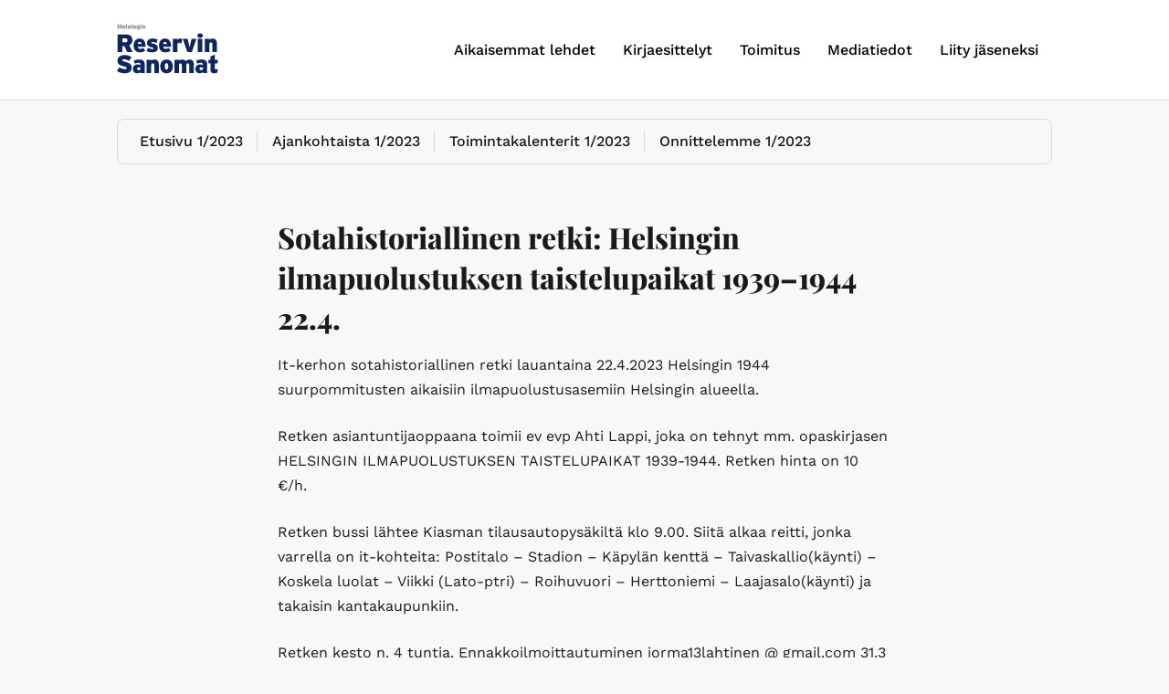

--- FILE ---
content_type: text/html; charset=UTF-8
request_url: https://reservinsanomat.fi/events/sotahistoriallinen-retki-helsingin-ilmapuolustuksen-taistelupaikat-1939-1944-22-4/
body_size: 12445
content:
<!DOCTYPE html><html lang="en" class="no-js"><head><meta charset="UTF-8"><meta name="viewport" content="width=device-width, initial-scale=1"><link rel="profile" href="http://gmpg.org/xfn/11"><link rel="pingback" href="https://reservinsanomat.fi/xmlrpc.php"><meta name='robots' content='index, follow, max-image-preview:large, max-snippet:-1, max-video-preview:-1' /><title>Sotahistoriallinen retki: Helsingin ilmapuolustuksen taistelupaikat 1939–1944 22.4. - Helsingin Reservin Sanomat</title><link rel="canonical" href="https://reservinsanomat.fi/events/sotahistoriallinen-retki-helsingin-ilmapuolustuksen-taistelupaikat-1939-1944-22-4/" /><meta property="og:locale" content="en_US" /><meta property="og:type" content="article" /><meta property="og:title" content="Sotahistoriallinen retki: Helsingin ilmapuolustuksen taistelupaikat 1939–1944 22.4. - Helsingin Reservin Sanomat" /><meta property="og:url" content="https://reservinsanomat.fi/events/sotahistoriallinen-retki-helsingin-ilmapuolustuksen-taistelupaikat-1939-1944-22-4/" /><meta property="og:site_name" content="Helsingin Reservin Sanomat" /><meta property="article:modified_time" content="2023-09-08T08:38:23+00:00" /><meta name="twitter:card" content="summary_large_image" /> <script type="application/ld+json" class="yoast-schema-graph">{"@context":"https://schema.org","@graph":[{"@type":"WebPage","@id":"https://reservinsanomat.fi/events/sotahistoriallinen-retki-helsingin-ilmapuolustuksen-taistelupaikat-1939-1944-22-4/","url":"https://reservinsanomat.fi/events/sotahistoriallinen-retki-helsingin-ilmapuolustuksen-taistelupaikat-1939-1944-22-4/","name":"Sotahistoriallinen retki: Helsingin ilmapuolustuksen taistelupaikat 1939–1944 22.4. - Helsingin Reservin Sanomat","isPartOf":{"@id":"http://localhost/hrup/#website"},"datePublished":"2023-03-02T22:20:32+00:00","dateModified":"2023-09-08T08:38:23+00:00","breadcrumb":{"@id":"https://reservinsanomat.fi/events/sotahistoriallinen-retki-helsingin-ilmapuolustuksen-taistelupaikat-1939-1944-22-4/#breadcrumb"},"inLanguage":"en","potentialAction":[{"@type":"ReadAction","target":["https://reservinsanomat.fi/events/sotahistoriallinen-retki-helsingin-ilmapuolustuksen-taistelupaikat-1939-1944-22-4/"]}]},{"@type":"BreadcrumbList","@id":"https://reservinsanomat.fi/events/sotahistoriallinen-retki-helsingin-ilmapuolustuksen-taistelupaikat-1939-1944-22-4/#breadcrumb","itemListElement":[{"@type":"ListItem","position":1,"name":"Etusivu","item":"https://reservinsanomat.fi/"},{"@type":"ListItem","position":2,"name":"Sotahistoriallinen retki: Helsingin ilmapuolustuksen taistelupaikat 1939–1944 22.4."}]},{"@type":"WebSite","@id":"http://localhost/hrup/#website","url":"http://localhost/hrup/","name":"Helsingin Reservin Sanomat","description":"","publisher":{"@id":"http://localhost/hrup/#organization"},"potentialAction":[{"@type":"SearchAction","target":{"@type":"EntryPoint","urlTemplate":"http://localhost/hrup/?s={search_term_string}"},"query-input":{"@type":"PropertyValueSpecification","valueRequired":true,"valueName":"search_term_string"}}],"inLanguage":"en"},{"@type":"Organization","@id":"http://localhost/hrup/#organization","name":"Helsingin Reservin Sanomat","url":"http://localhost/hrup/","logo":{"@type":"ImageObject","inLanguage":"en","@id":"http://localhost/hrup/#/schema/logo/image/","url":"https://reservinsanomat.fi/wp-content/uploads/2023/10/ressulehti-logo-300x160-bblue.svg","contentUrl":"https://reservinsanomat.fi/wp-content/uploads/2023/10/ressulehti-logo-300x160-bblue.svg","width":1000,"height":533,"caption":"Helsingin Reservin Sanomat"},"image":{"@id":"http://localhost/hrup/#/schema/logo/image/"}}]}</script> <link rel='dns-prefetch' href='//kit.fontawesome.com' /><link rel="alternate" type="application/rss+xml" title="Helsingin Reservin Sanomat &raquo; Feed" href="https://reservinsanomat.fi/feed/" /><link rel="alternate" type="application/rss+xml" title="Helsingin Reservin Sanomat &raquo; Comments Feed" href="https://reservinsanomat.fi/comments/feed/" /><link rel="alternate" type="application/rss+xml" title="Helsingin Reservin Sanomat &raquo; Sotahistoriallinen retki: Helsingin ilmapuolustuksen taistelupaikat 1939–1944 22.4. Comments Feed" href="https://reservinsanomat.fi/events/sotahistoriallinen-retki-helsingin-ilmapuolustuksen-taistelupaikat-1939-1944-22-4/feed/" /><link rel="alternate" title="oEmbed (JSON)" type="application/json+oembed" href="https://reservinsanomat.fi/wp-json/oembed/1.0/embed?url=https%3A%2F%2Freservinsanomat.fi%2Fevents%2Fsotahistoriallinen-retki-helsingin-ilmapuolustuksen-taistelupaikat-1939-1944-22-4%2F" /><link rel="alternate" title="oEmbed (XML)" type="text/xml+oembed" href="https://reservinsanomat.fi/wp-json/oembed/1.0/embed?url=https%3A%2F%2Freservinsanomat.fi%2Fevents%2Fsotahistoriallinen-retki-helsingin-ilmapuolustuksen-taistelupaikat-1939-1944-22-4%2F&#038;format=xml" /><style id='wp-img-auto-sizes-contain-inline-css' type='text/css'>img:is([sizes=auto i],[sizes^="auto," i]){contain-intrinsic-size:3000px 1500px}
/*# sourceURL=wp-img-auto-sizes-contain-inline-css */</style><link rel="preload" as="image" href="https://reservinsanomat.fi/wp-content/uploads/2023/10/ressulehti-logo-300x160-bblue.svg"><style id='wp-emoji-styles-inline-css' type='text/css'>img.wp-smiley, img.emoji {
		display: inline !important;
		border: none !important;
		box-shadow: none !important;
		height: 1em !important;
		width: 1em !important;
		margin: 0 0.07em !important;
		vertical-align: -0.1em !important;
		background: none !important;
		padding: 0 !important;
	}
/*# sourceURL=wp-emoji-styles-inline-css */</style><link rel='stylesheet' id='wp-block-library-css' href='https://reservinsanomat.fi/wp-includes/css/dist/block-library/style.min.css?ver=6.9' type='text/css' media='all' /><style id='global-styles-inline-css' type='text/css'>:root{--wp--preset--aspect-ratio--square: 1;--wp--preset--aspect-ratio--4-3: 4/3;--wp--preset--aspect-ratio--3-4: 3/4;--wp--preset--aspect-ratio--3-2: 3/2;--wp--preset--aspect-ratio--2-3: 2/3;--wp--preset--aspect-ratio--16-9: 16/9;--wp--preset--aspect-ratio--9-16: 9/16;--wp--preset--color--black: #1A1A1A;--wp--preset--color--cyan-bluish-gray: #abb8c3;--wp--preset--color--white: #fff;--wp--preset--color--pale-pink: #f78da7;--wp--preset--color--vivid-red: #cf2e2e;--wp--preset--color--luminous-vivid-orange: #ff6900;--wp--preset--color--luminous-vivid-amber: #fcb900;--wp--preset--color--light-green-cyan: #7bdcb5;--wp--preset--color--vivid-green-cyan: #00d084;--wp--preset--color--pale-cyan-blue: #8ed1fc;--wp--preset--color--vivid-cyan-blue: #0693e3;--wp--preset--color--vivid-purple: #9b51e0;--wp--preset--color--lightgray: #F8F8F8;--wp--preset--color--gray: #5D5D5D;--wp--preset--color--blue: #347bf6;--wp--preset--color--dark-blue: #10255D;--wp--preset--color--light-green: #d8ded9;--wp--preset--color--dark-green: #3C5945;--wp--preset--gradient--vivid-cyan-blue-to-vivid-purple: linear-gradient(135deg,rgb(6,147,227) 0%,rgb(155,81,224) 100%);--wp--preset--gradient--light-green-cyan-to-vivid-green-cyan: linear-gradient(135deg,rgb(122,220,180) 0%,rgb(0,208,130) 100%);--wp--preset--gradient--luminous-vivid-amber-to-luminous-vivid-orange: linear-gradient(135deg,rgb(252,185,0) 0%,rgb(255,105,0) 100%);--wp--preset--gradient--luminous-vivid-orange-to-vivid-red: linear-gradient(135deg,rgb(255,105,0) 0%,rgb(207,46,46) 100%);--wp--preset--gradient--very-light-gray-to-cyan-bluish-gray: linear-gradient(135deg,rgb(238,238,238) 0%,rgb(169,184,195) 100%);--wp--preset--gradient--cool-to-warm-spectrum: linear-gradient(135deg,rgb(74,234,220) 0%,rgb(151,120,209) 20%,rgb(207,42,186) 40%,rgb(238,44,130) 60%,rgb(251,105,98) 80%,rgb(254,248,76) 100%);--wp--preset--gradient--blush-light-purple: linear-gradient(135deg,rgb(255,206,236) 0%,rgb(152,150,240) 100%);--wp--preset--gradient--blush-bordeaux: linear-gradient(135deg,rgb(254,205,165) 0%,rgb(254,45,45) 50%,rgb(107,0,62) 100%);--wp--preset--gradient--luminous-dusk: linear-gradient(135deg,rgb(255,203,112) 0%,rgb(199,81,192) 50%,rgb(65,88,208) 100%);--wp--preset--gradient--pale-ocean: linear-gradient(135deg,rgb(255,245,203) 0%,rgb(182,227,212) 50%,rgb(51,167,181) 100%);--wp--preset--gradient--electric-grass: linear-gradient(135deg,rgb(202,248,128) 0%,rgb(113,206,126) 100%);--wp--preset--gradient--midnight: linear-gradient(135deg,rgb(2,3,129) 0%,rgb(40,116,252) 100%);--wp--preset--font-size--small: 13px;--wp--preset--font-size--medium: 20px;--wp--preset--font-size--large: 36px;--wp--preset--font-size--x-large: 42px;--wp--preset--spacing--20: 0.44rem;--wp--preset--spacing--30: 0.67rem;--wp--preset--spacing--40: 1rem;--wp--preset--spacing--50: 1.5rem;--wp--preset--spacing--60: 2.25rem;--wp--preset--spacing--70: 3.38rem;--wp--preset--spacing--80: 5.06rem;--wp--preset--shadow--natural: 6px 6px 9px rgba(0, 0, 0, 0.2);--wp--preset--shadow--deep: 12px 12px 50px rgba(0, 0, 0, 0.4);--wp--preset--shadow--sharp: 6px 6px 0px rgba(0, 0, 0, 0.2);--wp--preset--shadow--outlined: 6px 6px 0px -3px rgb(255, 255, 255), 6px 6px rgb(0, 0, 0);--wp--preset--shadow--crisp: 6px 6px 0px rgb(0, 0, 0);}:root { --wp--style--global--content-size: 622px;--wp--style--global--wide-size: 840px; }:where(body) { margin: 0; }.wp-site-blocks > .alignleft { float: left; margin-right: 2em; }.wp-site-blocks > .alignright { float: right; margin-left: 2em; }.wp-site-blocks > .aligncenter { justify-content: center; margin-left: auto; margin-right: auto; }:where(.is-layout-flex){gap: 0.5em;}:where(.is-layout-grid){gap: 0.5em;}.is-layout-flow > .alignleft{float: left;margin-inline-start: 0;margin-inline-end: 2em;}.is-layout-flow > .alignright{float: right;margin-inline-start: 2em;margin-inline-end: 0;}.is-layout-flow > .aligncenter{margin-left: auto !important;margin-right: auto !important;}.is-layout-constrained > .alignleft{float: left;margin-inline-start: 0;margin-inline-end: 2em;}.is-layout-constrained > .alignright{float: right;margin-inline-start: 2em;margin-inline-end: 0;}.is-layout-constrained > .aligncenter{margin-left: auto !important;margin-right: auto !important;}.is-layout-constrained > :where(:not(.alignleft):not(.alignright):not(.alignfull)){max-width: var(--wp--style--global--content-size);margin-left: auto !important;margin-right: auto !important;}.is-layout-constrained > .alignwide{max-width: var(--wp--style--global--wide-size);}body .is-layout-flex{display: flex;}.is-layout-flex{flex-wrap: wrap;align-items: center;}.is-layout-flex > :is(*, div){margin: 0;}body .is-layout-grid{display: grid;}.is-layout-grid > :is(*, div){margin: 0;}body{font-size: 1rem;line-height: 1.7;padding-top: 0px;padding-right: 0px;padding-bottom: 0px;padding-left: 0px;}a:where(:not(.wp-element-button)){text-decoration: underline;}:root :where(.wp-element-button, .wp-block-button__link){background-color: #32373c;border-width: 0;color: #fff;font-family: inherit;font-size: inherit;font-style: inherit;font-weight: inherit;letter-spacing: inherit;line-height: inherit;padding-top: calc(0.667em + 2px);padding-right: calc(1.333em + 2px);padding-bottom: calc(0.667em + 2px);padding-left: calc(1.333em + 2px);text-decoration: none;text-transform: inherit;}.has-black-color{color: var(--wp--preset--color--black) !important;}.has-cyan-bluish-gray-color{color: var(--wp--preset--color--cyan-bluish-gray) !important;}.has-white-color{color: var(--wp--preset--color--white) !important;}.has-pale-pink-color{color: var(--wp--preset--color--pale-pink) !important;}.has-vivid-red-color{color: var(--wp--preset--color--vivid-red) !important;}.has-luminous-vivid-orange-color{color: var(--wp--preset--color--luminous-vivid-orange) !important;}.has-luminous-vivid-amber-color{color: var(--wp--preset--color--luminous-vivid-amber) !important;}.has-light-green-cyan-color{color: var(--wp--preset--color--light-green-cyan) !important;}.has-vivid-green-cyan-color{color: var(--wp--preset--color--vivid-green-cyan) !important;}.has-pale-cyan-blue-color{color: var(--wp--preset--color--pale-cyan-blue) !important;}.has-vivid-cyan-blue-color{color: var(--wp--preset--color--vivid-cyan-blue) !important;}.has-vivid-purple-color{color: var(--wp--preset--color--vivid-purple) !important;}.has-lightgray-color{color: var(--wp--preset--color--lightgray) !important;}.has-gray-color{color: var(--wp--preset--color--gray) !important;}.has-blue-color{color: var(--wp--preset--color--blue) !important;}.has-dark-blue-color{color: var(--wp--preset--color--dark-blue) !important;}.has-light-green-color{color: var(--wp--preset--color--light-green) !important;}.has-dark-green-color{color: var(--wp--preset--color--dark-green) !important;}.has-black-background-color{background-color: var(--wp--preset--color--black) !important;}.has-cyan-bluish-gray-background-color{background-color: var(--wp--preset--color--cyan-bluish-gray) !important;}.has-white-background-color{background-color: var(--wp--preset--color--white) !important;}.has-pale-pink-background-color{background-color: var(--wp--preset--color--pale-pink) !important;}.has-vivid-red-background-color{background-color: var(--wp--preset--color--vivid-red) !important;}.has-luminous-vivid-orange-background-color{background-color: var(--wp--preset--color--luminous-vivid-orange) !important;}.has-luminous-vivid-amber-background-color{background-color: var(--wp--preset--color--luminous-vivid-amber) !important;}.has-light-green-cyan-background-color{background-color: var(--wp--preset--color--light-green-cyan) !important;}.has-vivid-green-cyan-background-color{background-color: var(--wp--preset--color--vivid-green-cyan) !important;}.has-pale-cyan-blue-background-color{background-color: var(--wp--preset--color--pale-cyan-blue) !important;}.has-vivid-cyan-blue-background-color{background-color: var(--wp--preset--color--vivid-cyan-blue) !important;}.has-vivid-purple-background-color{background-color: var(--wp--preset--color--vivid-purple) !important;}.has-lightgray-background-color{background-color: var(--wp--preset--color--lightgray) !important;}.has-gray-background-color{background-color: var(--wp--preset--color--gray) !important;}.has-blue-background-color{background-color: var(--wp--preset--color--blue) !important;}.has-dark-blue-background-color{background-color: var(--wp--preset--color--dark-blue) !important;}.has-light-green-background-color{background-color: var(--wp--preset--color--light-green) !important;}.has-dark-green-background-color{background-color: var(--wp--preset--color--dark-green) !important;}.has-black-border-color{border-color: var(--wp--preset--color--black) !important;}.has-cyan-bluish-gray-border-color{border-color: var(--wp--preset--color--cyan-bluish-gray) !important;}.has-white-border-color{border-color: var(--wp--preset--color--white) !important;}.has-pale-pink-border-color{border-color: var(--wp--preset--color--pale-pink) !important;}.has-vivid-red-border-color{border-color: var(--wp--preset--color--vivid-red) !important;}.has-luminous-vivid-orange-border-color{border-color: var(--wp--preset--color--luminous-vivid-orange) !important;}.has-luminous-vivid-amber-border-color{border-color: var(--wp--preset--color--luminous-vivid-amber) !important;}.has-light-green-cyan-border-color{border-color: var(--wp--preset--color--light-green-cyan) !important;}.has-vivid-green-cyan-border-color{border-color: var(--wp--preset--color--vivid-green-cyan) !important;}.has-pale-cyan-blue-border-color{border-color: var(--wp--preset--color--pale-cyan-blue) !important;}.has-vivid-cyan-blue-border-color{border-color: var(--wp--preset--color--vivid-cyan-blue) !important;}.has-vivid-purple-border-color{border-color: var(--wp--preset--color--vivid-purple) !important;}.has-lightgray-border-color{border-color: var(--wp--preset--color--lightgray) !important;}.has-gray-border-color{border-color: var(--wp--preset--color--gray) !important;}.has-blue-border-color{border-color: var(--wp--preset--color--blue) !important;}.has-dark-blue-border-color{border-color: var(--wp--preset--color--dark-blue) !important;}.has-light-green-border-color{border-color: var(--wp--preset--color--light-green) !important;}.has-dark-green-border-color{border-color: var(--wp--preset--color--dark-green) !important;}.has-vivid-cyan-blue-to-vivid-purple-gradient-background{background: var(--wp--preset--gradient--vivid-cyan-blue-to-vivid-purple) !important;}.has-light-green-cyan-to-vivid-green-cyan-gradient-background{background: var(--wp--preset--gradient--light-green-cyan-to-vivid-green-cyan) !important;}.has-luminous-vivid-amber-to-luminous-vivid-orange-gradient-background{background: var(--wp--preset--gradient--luminous-vivid-amber-to-luminous-vivid-orange) !important;}.has-luminous-vivid-orange-to-vivid-red-gradient-background{background: var(--wp--preset--gradient--luminous-vivid-orange-to-vivid-red) !important;}.has-very-light-gray-to-cyan-bluish-gray-gradient-background{background: var(--wp--preset--gradient--very-light-gray-to-cyan-bluish-gray) !important;}.has-cool-to-warm-spectrum-gradient-background{background: var(--wp--preset--gradient--cool-to-warm-spectrum) !important;}.has-blush-light-purple-gradient-background{background: var(--wp--preset--gradient--blush-light-purple) !important;}.has-blush-bordeaux-gradient-background{background: var(--wp--preset--gradient--blush-bordeaux) !important;}.has-luminous-dusk-gradient-background{background: var(--wp--preset--gradient--luminous-dusk) !important;}.has-pale-ocean-gradient-background{background: var(--wp--preset--gradient--pale-ocean) !important;}.has-electric-grass-gradient-background{background: var(--wp--preset--gradient--electric-grass) !important;}.has-midnight-gradient-background{background: var(--wp--preset--gradient--midnight) !important;}.has-small-font-size{font-size: var(--wp--preset--font-size--small) !important;}.has-medium-font-size{font-size: var(--wp--preset--font-size--medium) !important;}.has-large-font-size{font-size: var(--wp--preset--font-size--large) !important;}.has-x-large-font-size{font-size: var(--wp--preset--font-size--x-large) !important;}
/*# sourceURL=global-styles-inline-css */</style><link rel='stylesheet' id='screen-stylesheet-css' href='https://reservinsanomat.fi/wp-content/themes/reservinsanomat/dist/stylesheets/screen.css?ver=1759231538' type='text/css' media='all' /><link rel='stylesheet' id='print-stylesheet-css' href='https://reservinsanomat.fi/wp-content/themes/reservinsanomat/dist/stylesheets/print.css?ver=1759231538' type='text/css' media='print' /> <script type="text/javascript" src="https://reservinsanomat.fi/wp-includes/js/jquery/jquery.min.js?ver=3.7.1" id="jquery-core-js"></script> <script type="text/javascript" src="https://reservinsanomat.fi/wp-includes/js/jquery/jquery-migrate.min.js?ver=3.4.1" id="jquery-migrate-js"></script> <link rel="https://api.w.org/" href="https://reservinsanomat.fi/wp-json/" /><link rel="alternate" title="JSON" type="application/json" href="https://reservinsanomat.fi/wp-json/wp/v2/events/2696" /><link rel="EditURI" type="application/rsd+xml" title="RSD" href="https://reservinsanomat.fi/xmlrpc.php?rsd" /><meta name="generator" content="WordPress 6.9" /><link rel='shortlink' href='https://reservinsanomat.fi/?p=2696' /> <script>(function(html){html.className = html.className.replace(/\bno-js\b/,'js')})(document.documentElement);</script>  <script async src="https://www.googletagmanager.com/gtag/js?id=G-QHWWK5P0N8" id="gtag" data-ua="G-QHWWK5P0N8"></script> <script>window.dataLayer = window.dataLayer || [];
      function gtag(){dataLayer.push(arguments);}
      gtag('js', new Date());

      gtag('config', 'G-QHWWK5P0N8', { 'anonymize_ip': true });</script> <link rel="icon" href="https://reservinsanomat.fi/wp-content/uploads/2023/10/cropped-cropped-Sanomat-logo_favicon-3-32x32.png" sizes="32x32" /><link rel="icon" href="https://reservinsanomat.fi/wp-content/uploads/2023/10/cropped-cropped-Sanomat-logo_favicon-3-192x192.png" sizes="192x192" /><link rel="apple-touch-icon" href="https://reservinsanomat.fi/wp-content/uploads/2023/10/cropped-cropped-Sanomat-logo_favicon-3-180x180.png" /><meta name="msapplication-TileImage" content="https://reservinsanomat.fi/wp-content/uploads/2023/10/cropped-cropped-Sanomat-logo_favicon-3-270x270.png" /></head><body class="wp-singular events-template-default single single-events postid-2696 wp-custom-logo wp-theme-reservinsanomat">
<a href="#content" class="screen-reader-shortcut button">
Siirry sisältöön    </a><header id="masthead" class="site-header" role="banner"><div class="wrapper-header-main"><div class="site-header-main container-lg"><div class="site-branding">
<a href="https://reservinsanomat.fi/" class="custom-logo-link" rel="home"><img width="1000" height="533" src="https://reservinsanomat.fi/wp-content/uploads/2023/10/ressulehti-logo-300x160-bblue.svg" class="custom-logo" alt="Helsingin Reservin Sanomat" decoding="sync" fetchpriority="high"/></a></div><div class="nav-primary">
<button class="hamburger hamburger--collapse" type="button" aria-label="Avaa päävalikko">
<span class="hamburger-box">
<span class="hamburger-inner"></span>
</span>
</button><div id="site-header-menu" class="site-header-menu"><div class="menu-container"><nav id="site-navigation"
class="main-navigation "
role="navigation" aria-label="Päävalikko"><div class="menu-paavalikko-container"><ul id="menu-paavalikko" class="primary-menu"><li  class=" menu-item menu-item-type-post_type menu-item-object-page"><a href="https://reservinsanomat.fi/aikaisemmat-lehdet/" >Aikaisemmat lehdet</a></li><li  class=" menu-item menu-item-type-post_type menu-item-object-page"><a href="https://reservinsanomat.fi/kirjaesittelyt/" >Kirjaesittelyt</a></li><li  class=" menu-item menu-item-type-post_type menu-item-object-page"><a href="https://reservinsanomat.fi/toimitus/" >Toimitus</a></li><li  class=" menu-item menu-item-type-post_type menu-item-object-page"><a href="https://reservinsanomat.fi/mediatiedot/" >Mediatiedot</a></li><li  class=" menu-item menu-item-type-custom menu-item-object-custom"><a href="https://www.hrup.fi/jaseneksi/" >Liity jäseneksi</a></li></ul></div></nav></div></div></div></div></div></header><div class="wrapper-header-bottom"><div class="site-header-bottom container-lg"><div class="nav-secondary show"><nav id="top-navigation" class="top-navigation" role="navigation"
aria-label="Apuvalikko"><div class="menu-ehrs-2023-01-container"><ul id="menu-ehrs-2023-01" class="top-menu"><li id="menu-item-12637" class="menu-item menu-item-type-post_type menu-item-object-page menu-item-12637"><a href="https://reservinsanomat.fi/etusivu-2023-01/">Etusivu 1/2023</a></li><li id="menu-item-12640" class="menu-item menu-item-type-custom menu-item-object-custom menu-item-12640"><a href="https://reservinsanomat.fi/etusivu-2023-01/#ajankohtaista">Ajankohtaista 1/2023</a></li><li id="menu-item-12638" class="menu-item menu-item-type-custom menu-item-object-custom menu-item-12638"><a href="https://reservinsanomat.fi/toimintakalenteri-2023-01/">Toimintakalenterit 1/2023</a></li><li id="menu-item-12639" class="menu-item menu-item-type-custom menu-item-object-custom menu-item-12639"><a href="https://reservinsanomat.fi/onnittelemme-1-2023/">Onnittelemme 1/2023</a></li></ul></div></nav></div></div></div><div id="content" class="site-content"><div id="primary" class="content-area"><main id="main" class="site-main container" role="main"><div class="row justify-content-center content-row"><div class="col-12 article-content"><article id="post-2696" class="post-2696 events type-events status-publish hentry event_category-2023-01 event_category-2023-01-ajankohtaista event_category-2023-01-ajankohtaista-etusivu"><section id="acf-block-6970f74166db7" class="block block-content-wrapper container-fluid"><div class="container"><div class="row "><div class="col-12 col-lg-8 offset-lg-2 col-hd-6 offset-hd-3"><div class="entry-content"><div class="acf-innerblocks-container"><h1>Sotahistoriallinen retki: Helsingin ilmapuolustuksen taistelupaikat 1939–1944 22.4.</h1><p>It-kerhon sotahistoriallinen retki lauantaina 22.4.2023 Helsingin 1944 suurpommitusten aikaisiin ilmapuolustusasemiin Helsingin alueella.</p><p>Retken asiantuntijaoppaana toimii ev evp Ahti Lappi, joka on tehnyt mm. opaskirjasen HELSINGIN ILMAPUOLUSTUKSEN TAISTELUPAIKAT 1939-1944. Retken hinta on 10 €/h.</p><p>Retken bussi lähtee Kiasman tilausautopysäkiltä klo 9.00. Siitä alkaa reitti, jonka varrella on it-kohteita: Postitalo – Stadion – Käpylän kenttä – Taivaskallio(käynti) – Koskela luolat – Viikki (Lato-ptri) – Roihuvuori &#8211; Herttoniemi – Laajasalo(käynti) ja takaisin kantakaupunkiin.</p><p>Retken kesto n. 4 tuntia. Ennakkoilmoittautuminen jorma13lahtinen @ gmail.com 31.3 mennessä.</p><p>Retki ei sovellu liikuntarajoitteisille maastokäyntien vuoksi ja toteutuu vain riittävän osanottajamäärän ilmoittautuessa.<br /></p></div></div></div></div></div></section><footer class="entry-footer"></footer></article></div></div></main></div><aside id="secondary" class="sidebar widget-area" role="complementary"></aside></div><footer class="site-footer" role="contentinfo"><div class="container"><div class="row"><div
class="col-6 col-md-2 col-lg-2 footer-col footer-contact-col "><div class="footer-logo">
<img data-lazyloaded="1" data-placeholder-resp="171x51" src="data:image/svg+xml,%3Csvg%20xmlns%3D%22http%3A%2F%2Fwww.w3.org%2F2000%2Fsvg%22%20width%3D%22171%22%20height%3D%2251%22%20viewBox%3D%220%200%20171%2051%22%3E%3Cfilter%20id%3D%22b%22%3E%3CfeGaussianBlur%20stdDeviation%3D%2212%22%20%2F%3E%3C%2Ffilter%3E%3Cpath%20fill%3D%22%23fff%22%20d%3D%22M0%200h171v51H0z%22%2F%3E%3Cg%20filter%3D%22url(%23b)%22%20fill%3D%22%23fff%22%20fill-opacity%3D%22.5%22%3E%3Cpath%20d%3D%22M116.5%2012.5h10v29h-10z%22%2F%3E%3Cpath%20d%3D%22M117.7%2025l-11-12.6-5.7%204.3-13.8-14zM69.5%2066.5l27-15-48-28zm-61-35l5%209%201-10z%22%2F%3E%3C%2Fg%3E%3C%2Fsvg%3E" data-src="https://reservinsanomat.fi/wp-content/uploads/2023/11/Hrup-logot-footeddd.png" width="171" height="51" alt="" loading="lazy"><noscript><img src="https://reservinsanomat.fi/wp-content/uploads/2023/11/Hrup-logot-footeddd.png" width="171" height="51" alt="" loading="lazy"></noscript><div class="side-by-side-logos">
<img data-lazyloaded="1" data-placeholder-resp="78x80" src="[data-uri]" data-src="https://reservinsanomat.fi/wp-content/uploads/2023/11/Hrup-logot-fasdooter-e1699966019357.png" width="78" height="80" alt="" loading="lazy"><noscript><img src="https://reservinsanomat.fi/wp-content/uploads/2023/11/Hrup-logot-fasdooter-e1699966019357.png" width="78" height="80" alt="" loading="lazy"></noscript>
<img data-lazyloaded="1" data-placeholder-resp="81x78" src="[data-uri]" data-src="https://reservinsanomat.fi/wp-content/uploads/2023/11/asa.png" width="81" height="78" alt="" loading="lazy"><noscript><img src="https://reservinsanomat.fi/wp-content/uploads/2023/11/asa.png" width="81" height="78" alt="" loading="lazy"></noscript></div><div class="image-link">
<a href="https://www.facebook.com/hrup1">
<img data-lazyloaded="1" data-placeholder-resp="150x44" src="data:image/svg+xml,%3Csvg%20xmlns%3D%22http%3A%2F%2Fwww.w3.org%2F2000%2Fsvg%22%20width%3D%22150%22%20height%3D%2244%22%20viewBox%3D%220%200%20150%2044%22%3E%3Cfilter%20id%3D%22c%22%3E%3CfeGaussianBlur%20stdDeviation%3D%2255%22%20%2F%3E%3C%2Ffilter%3E%3Cpath%20fill%3D%22%23617698%22%20d%3D%22M0%200h150v44H0z%22%2F%3E%3Cg%20filter%3D%27url(%23c)%27%20fill-opacity%3D%27.5%27%3E%3Cellipse%20fill-opacity%3D%22.5%22%20rx%3D%221%22%20ry%3D%221%22%20transform%3D%22matrix(24.61613%20-10.7244%2059.5116%20136.5993%20131.2%2023.3)%22%2F%3E%3Cellipse%20fill%3D%22%23b2e5ff%22%20fill-opacity%3D%22.5%22%20rx%3D%221%22%20ry%3D%221%22%20transform%3D%22rotate(-76.9%2042.4%20-13.4)%20scale(28.16652%2056.79058)%22%2F%3E%3Cellipse%20fill-opacity%3D%22.5%22%20rx%3D%221%22%20ry%3D%221%22%20transform%3D%22matrix(43.65662%20-84.9466%2018.92723%209.72727%20139.2%2024.9)%22%2F%3E%3Cellipse%20fill%3D%22%23ffebd0%22%20fill-opacity%3D%22.5%22%20rx%3D%221%22%20ry%3D%221%22%20transform%3D%22matrix(-24.1922%2011.2913%20-6.69872%20-14.35235%2088%2030.5)%22%2F%3E%3C%2Fg%3E%3C%2Fsvg%3E" data-src="https://reservinsanomat.fi/wp-content/uploads/2024/02/fb-hrup.png" width="150" height="44" alt="" loading="lazy"><noscript><img src="https://reservinsanomat.fi/wp-content/uploads/2024/02/fb-hrup.png" width="150" height="44" alt="" loading="lazy"></noscript>      </a></div><div class="image-link">
<a href="https://www.facebook.com/Helresp/">
<img data-lazyloaded="1" data-placeholder-resp="150x44" src="data:image/svg+xml,%3Csvg%20xmlns%3D%22http%3A%2F%2Fwww.w3.org%2F2000%2Fsvg%22%20width%3D%22150%22%20height%3D%2244%22%20viewBox%3D%220%200%20150%2044%22%3E%3Cfilter%20id%3D%22b%22%3E%3CfeGaussianBlur%20stdDeviation%3D%2212%22%20%2F%3E%3C%2Ffilter%3E%3Cpath%20fill%3D%22%238499bb%22%20d%3D%22M0%200h150v44H0z%22%2F%3E%3Cg%20filter%3D%22url(%23b)%22%20transform%3D%22translate(.5%20.5)%22%20fill-opacity%3D%22.5%22%3E%3Cellipse%20cx%3D%22110%22%20rx%3D%2258%22%20ry%3D%2212%22%2F%3E%3Cellipse%20fill%3D%22%23fff%22%20rx%3D%221%22%20ry%3D%221%22%20transform%3D%22matrix(-6.19368%20-26.82778%2043.25008%20-9.98507%2089.2%2043)%22%2F%3E%3Cellipse%20fill%3D%22%232d1a00%22%20cx%3D%22143%22%20cy%3D%2235%22%20rx%3D%2211%22%20ry%3D%2294%22%2F%3E%3Cellipse%20fill%3D%22%2357a7ff%22%20cx%3D%2230%22%20cy%3D%2227%22%20rx%3D%2234%22%20ry%3D%22119%22%2F%3E%3C%2Fg%3E%3C%2Fsvg%3E" data-src="https://reservinsanomat.fi/wp-content/uploads/2024/02/fb-helresp.png" width="150" height="44" alt="" loading="lazy"><noscript><img src="https://reservinsanomat.fi/wp-content/uploads/2024/02/fb-helresp.png" width="150" height="44" alt="" loading="lazy"></noscript>      </a></div></div></div><div class="col-12 col-lg-2 offset-lg-1 offset-hd-2 footer-col footer-contact-col entry-content"><p><strong>Helsingin Reservin Sanomat</strong></p><p>Döbelninkatu 2<br />
00260 HELSINKI</p><p><a href="mailto:toimitus@reservinsanomat.fi">toimitus@reservinsanomat.fi</a></p><p><strong>Julkaisijat</strong> (linkit):<strong><br />
</strong></p><p><a href="https://www.hrup.fi/hrup/" target="_blank" rel="noopener">Helsingin Reserviupseeripiiri ry</a> ja <a href="https://www.hrup.fi/helresp/" target="_blank" rel="noopener">Helsingin Seudun Reserviläispiiri ry</a></p></div><div class="col-12 col-lg-2 footer-col footer-contact-col entry-content"><p><strong>Päätoimittaja</strong></p><p>Tomi Alajoki<br />
puh. 045 128 3636</p><p><strong>Toimitus</strong></p><p>Ari Ranto<br />
Jari Gerasimoff</p><p>etunimi.sukunimi@<br />
reservinsanomat.fi</p></div><div class="col-12 col-lg-2 footer-col footer-contact-col entry-content"><p><strong>Osoitteenmuutokset</strong></p><p>Kaikki osoitteenmuutokset jäsenrekisterin kautta (linkit):</p><p><a href="https://www.maanpuolustusrekisteri.fi/Extranet/kirjaudu.aspx?ReturnUrl=%2fextranet" target="_blank" rel="noopener">Suomen Reserviupseeriliitto</a><br />
<a href="https://www.reservilaisliitto.fi/kirjaudu/" target="_blank" rel="noopener">Reserviläisliitto</a><br />
<a href="https://www.maanpuolustusrekisteri.fi/extranet/kirjaudu.aspx" target="_blank" rel="noopener">Maanpuolustuskiltojen liitto</a></p></div><div class="col-12 col-lg-2"><div class="menu-footer-container"><ul id="menu-footer" class="footer-menu "><li  class=" menu-item menu-item-type-post_type menu-item-object-page"><a href="https://reservinsanomat.fi/aikaisemmat-lehdet/" >Aikaisemmat lehdet</a></li><li  class=" menu-item menu-item-type-post_type menu-item-object-page"><a href="https://reservinsanomat.fi/mediatiedot/" >Mediatiedot</a></li><li  class=" menu-item menu-item-type-custom menu-item-object-custom"><a href="https://www.hrup.fi/juttuvinkki/" >Lähetä juttu</a></li><li  class=" menu-item menu-item-type-custom menu-item-object-custom"><a href="https://www.hrup.fi/jaseneksi/" >Liity jäseneksi</a></li></ul></div></div></div></div></footer><div class="site-footer-bottom "><div class="container "><div class="row"><div class="footer-container "><div class=" footer-col footer-privacy"><div class="footer-bottom-link">
<a href="#" target="_self">Tietosuoja</a></div><div class="footer-bottom-link">
<a href="#" target="_self">Evästeet</a></div></div><div class="footer-col footer-social"><div class="social-media-links"></div></div></div></div></div></div> <script type="speculationrules">{"prefetch":[{"source":"document","where":{"and":[{"href_matches":"/*"},{"not":{"href_matches":["/wp-*.php","/wp-admin/*","/wp-content/uploads/*","/wp-content/*","/wp-content/plugins/*","/wp-content/themes/reservinsanomat/dist/*","/*\\?(.+)"]}},{"not":{"selector_matches":"a[rel~=\"nofollow\"]"}},{"not":{"selector_matches":".no-prefetch, .no-prefetch a"}}]},"eagerness":"conservative"}]}</script> <script type="text/javascript" id="intodigital-script-js-extra">/*  */
var ID_aria = {"open_menu":"Avaa p\u00e4\u00e4valikko","close_menu":"Sulje p\u00e4\u00e4valikko","open_submenu":"Avaa alavalikko","close_submenu":"Sulje alavalikko"};
//# sourceURL=intodigital-script-js-extra
/*  */</script> <script type="text/javascript" id="intodigital-script-js-before">/*  */
window.ajaxurl = "https:\/\/reservinsanomat.fi\/wp-admin\/admin-ajax.php";window.resturl = "https:\/\/reservinsanomat.fi\/wp-json\/";
//# sourceURL=intodigital-script-js-before
/*  */</script> <script type="text/javascript" src="https://reservinsanomat.fi/wp-content/themes/reservinsanomat/dist/js/app.js?ver=1759231538" id="intodigital-script-js"></script> <script type="text/javascript" src="https://kit.fontawesome.com/e93fb5b7f6.js" id="font-awesome-kit-js"></script> <script id="wp-emoji-settings" type="application/json">{"baseUrl":"https://s.w.org/images/core/emoji/17.0.2/72x72/","ext":".png","svgUrl":"https://s.w.org/images/core/emoji/17.0.2/svg/","svgExt":".svg","source":{"concatemoji":"https://reservinsanomat.fi/wp-includes/js/wp-emoji-release.min.js?ver=6.9"}}</script> <script type="module">/*  */
/*! This file is auto-generated */
const a=JSON.parse(document.getElementById("wp-emoji-settings").textContent),o=(window._wpemojiSettings=a,"wpEmojiSettingsSupports"),s=["flag","emoji"];function i(e){try{var t={supportTests:e,timestamp:(new Date).valueOf()};sessionStorage.setItem(o,JSON.stringify(t))}catch(e){}}function c(e,t,n){e.clearRect(0,0,e.canvas.width,e.canvas.height),e.fillText(t,0,0);t=new Uint32Array(e.getImageData(0,0,e.canvas.width,e.canvas.height).data);e.clearRect(0,0,e.canvas.width,e.canvas.height),e.fillText(n,0,0);const a=new Uint32Array(e.getImageData(0,0,e.canvas.width,e.canvas.height).data);return t.every((e,t)=>e===a[t])}function p(e,t){e.clearRect(0,0,e.canvas.width,e.canvas.height),e.fillText(t,0,0);var n=e.getImageData(16,16,1,1);for(let e=0;e<n.data.length;e++)if(0!==n.data[e])return!1;return!0}function u(e,t,n,a){switch(t){case"flag":return n(e,"\ud83c\udff3\ufe0f\u200d\u26a7\ufe0f","\ud83c\udff3\ufe0f\u200b\u26a7\ufe0f")?!1:!n(e,"\ud83c\udde8\ud83c\uddf6","\ud83c\udde8\u200b\ud83c\uddf6")&&!n(e,"\ud83c\udff4\udb40\udc67\udb40\udc62\udb40\udc65\udb40\udc6e\udb40\udc67\udb40\udc7f","\ud83c\udff4\u200b\udb40\udc67\u200b\udb40\udc62\u200b\udb40\udc65\u200b\udb40\udc6e\u200b\udb40\udc67\u200b\udb40\udc7f");case"emoji":return!a(e,"\ud83e\u1fac8")}return!1}function f(e,t,n,a){let r;const o=(r="undefined"!=typeof WorkerGlobalScope&&self instanceof WorkerGlobalScope?new OffscreenCanvas(300,150):document.createElement("canvas")).getContext("2d",{willReadFrequently:!0}),s=(o.textBaseline="top",o.font="600 32px Arial",{});return e.forEach(e=>{s[e]=t(o,e,n,a)}),s}function r(e){var t=document.createElement("script");t.src=e,t.defer=!0,document.head.appendChild(t)}a.supports={everything:!0,everythingExceptFlag:!0},new Promise(t=>{let n=function(){try{var e=JSON.parse(sessionStorage.getItem(o));if("object"==typeof e&&"number"==typeof e.timestamp&&(new Date).valueOf()<e.timestamp+604800&&"object"==typeof e.supportTests)return e.supportTests}catch(e){}return null}();if(!n){if("undefined"!=typeof Worker&&"undefined"!=typeof OffscreenCanvas&&"undefined"!=typeof URL&&URL.createObjectURL&&"undefined"!=typeof Blob)try{var e="postMessage("+f.toString()+"("+[JSON.stringify(s),u.toString(),c.toString(),p.toString()].join(",")+"));",a=new Blob([e],{type:"text/javascript"});const r=new Worker(URL.createObjectURL(a),{name:"wpTestEmojiSupports"});return void(r.onmessage=e=>{i(n=e.data),r.terminate(),t(n)})}catch(e){}i(n=f(s,u,c,p))}t(n)}).then(e=>{for(const n in e)a.supports[n]=e[n],a.supports.everything=a.supports.everything&&a.supports[n],"flag"!==n&&(a.supports.everythingExceptFlag=a.supports.everythingExceptFlag&&a.supports[n]);var t;a.supports.everythingExceptFlag=a.supports.everythingExceptFlag&&!a.supports.flag,a.supports.everything||((t=a.source||{}).concatemoji?r(t.concatemoji):t.wpemoji&&t.twemoji&&(r(t.twemoji),r(t.wpemoji)))});
//# sourceURL=https://reservinsanomat.fi/wp-includes/js/wp-emoji-loader.min.js
/*  */</script> <script>if (jQuery.fn.tooltip) {
            jQuery('.id-share-copylink').tooltip({ trigger: navigator.userAgent.match(/ipad|ipod|iphone/i) ? 'manual' : 'hover manual' });
        }
        function id_copy_link () {
            var input = this.querySelector('input'),
                msg = {
                    success: "",
                    failure: "",
                },
                msgkey = 'failure';
    
            if (navigator.userAgent.match(/ipad|ipod|iphone/i)) {
                input.contentEditable=true;
                input.readOnly=false;
                var range=document.createRange();
                range.selectNodeContents(input);
                var selection=window.getSelection();
                selection.removeAllRanges();
                selection.addRange(range);
                input.setSelectionRange(0, 999999);
                input.contentEditable=false;
                input.readOnly=true;
            } else {
                input.select();
            };
    
            try{
                if (document.execCommand('copy')) {
                    msgkey = 'success';
                }
                input.blur();
            } catch(ex) {};
    
            if (jQuery.fn.tooltip) {
                jQuery(this).attr('title', msg[msgkey]).tooltip('fixTitle').tooltip('show');
            } else {
                alert(msg[msgkey]);
            }
        }</script> <script data-no-optimize="1">window.lazyLoadOptions=Object.assign({},{threshold:300},window.lazyLoadOptions||{});!function(t,e){"object"==typeof exports&&"undefined"!=typeof module?module.exports=e():"function"==typeof define&&define.amd?define(e):(t="undefined"!=typeof globalThis?globalThis:t||self).LazyLoad=e()}(this,function(){"use strict";function e(){return(e=Object.assign||function(t){for(var e=1;e<arguments.length;e++){var n,a=arguments[e];for(n in a)Object.prototype.hasOwnProperty.call(a,n)&&(t[n]=a[n])}return t}).apply(this,arguments)}function o(t){return e({},at,t)}function l(t,e){return t.getAttribute(gt+e)}function c(t){return l(t,vt)}function s(t,e){return function(t,e,n){e=gt+e;null!==n?t.setAttribute(e,n):t.removeAttribute(e)}(t,vt,e)}function i(t){return s(t,null),0}function r(t){return null===c(t)}function u(t){return c(t)===_t}function d(t,e,n,a){t&&(void 0===a?void 0===n?t(e):t(e,n):t(e,n,a))}function f(t,e){et?t.classList.add(e):t.className+=(t.className?" ":"")+e}function _(t,e){et?t.classList.remove(e):t.className=t.className.replace(new RegExp("(^|\\s+)"+e+"(\\s+|$)")," ").replace(/^\s+/,"").replace(/\s+$/,"")}function g(t){return t.llTempImage}function v(t,e){!e||(e=e._observer)&&e.unobserve(t)}function b(t,e){t&&(t.loadingCount+=e)}function p(t,e){t&&(t.toLoadCount=e)}function n(t){for(var e,n=[],a=0;e=t.children[a];a+=1)"SOURCE"===e.tagName&&n.push(e);return n}function h(t,e){(t=t.parentNode)&&"PICTURE"===t.tagName&&n(t).forEach(e)}function a(t,e){n(t).forEach(e)}function m(t){return!!t[lt]}function E(t){return t[lt]}function I(t){return delete t[lt]}function y(e,t){var n;m(e)||(n={},t.forEach(function(t){n[t]=e.getAttribute(t)}),e[lt]=n)}function L(a,t){var o;m(a)&&(o=E(a),t.forEach(function(t){var e,n;e=a,(t=o[n=t])?e.setAttribute(n,t):e.removeAttribute(n)}))}function k(t,e,n){f(t,e.class_loading),s(t,st),n&&(b(n,1),d(e.callback_loading,t,n))}function A(t,e,n){n&&t.setAttribute(e,n)}function O(t,e){A(t,rt,l(t,e.data_sizes)),A(t,it,l(t,e.data_srcset)),A(t,ot,l(t,e.data_src))}function w(t,e,n){var a=l(t,e.data_bg_multi),o=l(t,e.data_bg_multi_hidpi);(a=nt&&o?o:a)&&(t.style.backgroundImage=a,n=n,f(t=t,(e=e).class_applied),s(t,dt),n&&(e.unobserve_completed&&v(t,e),d(e.callback_applied,t,n)))}function x(t,e){!e||0<e.loadingCount||0<e.toLoadCount||d(t.callback_finish,e)}function M(t,e,n){t.addEventListener(e,n),t.llEvLisnrs[e]=n}function N(t){return!!t.llEvLisnrs}function z(t){if(N(t)){var e,n,a=t.llEvLisnrs;for(e in a){var o=a[e];n=e,o=o,t.removeEventListener(n,o)}delete t.llEvLisnrs}}function C(t,e,n){var a;delete t.llTempImage,b(n,-1),(a=n)&&--a.toLoadCount,_(t,e.class_loading),e.unobserve_completed&&v(t,n)}function R(i,r,c){var l=g(i)||i;N(l)||function(t,e,n){N(t)||(t.llEvLisnrs={});var a="VIDEO"===t.tagName?"loadeddata":"load";M(t,a,e),M(t,"error",n)}(l,function(t){var e,n,a,o;n=r,a=c,o=u(e=i),C(e,n,a),f(e,n.class_loaded),s(e,ut),d(n.callback_loaded,e,a),o||x(n,a),z(l)},function(t){var e,n,a,o;n=r,a=c,o=u(e=i),C(e,n,a),f(e,n.class_error),s(e,ft),d(n.callback_error,e,a),o||x(n,a),z(l)})}function T(t,e,n){var a,o,i,r,c;t.llTempImage=document.createElement("IMG"),R(t,e,n),m(c=t)||(c[lt]={backgroundImage:c.style.backgroundImage}),i=n,r=l(a=t,(o=e).data_bg),c=l(a,o.data_bg_hidpi),(r=nt&&c?c:r)&&(a.style.backgroundImage='url("'.concat(r,'")'),g(a).setAttribute(ot,r),k(a,o,i)),w(t,e,n)}function G(t,e,n){var a;R(t,e,n),a=e,e=n,(t=Et[(n=t).tagName])&&(t(n,a),k(n,a,e))}function D(t,e,n){var a;a=t,(-1<It.indexOf(a.tagName)?G:T)(t,e,n)}function S(t,e,n){var a;t.setAttribute("loading","lazy"),R(t,e,n),a=e,(e=Et[(n=t).tagName])&&e(n,a),s(t,_t)}function V(t){t.removeAttribute(ot),t.removeAttribute(it),t.removeAttribute(rt)}function j(t){h(t,function(t){L(t,mt)}),L(t,mt)}function F(t){var e;(e=yt[t.tagName])?e(t):m(e=t)&&(t=E(e),e.style.backgroundImage=t.backgroundImage)}function P(t,e){var n;F(t),n=e,r(e=t)||u(e)||(_(e,n.class_entered),_(e,n.class_exited),_(e,n.class_applied),_(e,n.class_loading),_(e,n.class_loaded),_(e,n.class_error)),i(t),I(t)}function U(t,e,n,a){var o;n.cancel_on_exit&&(c(t)!==st||"IMG"===t.tagName&&(z(t),h(o=t,function(t){V(t)}),V(o),j(t),_(t,n.class_loading),b(a,-1),i(t),d(n.callback_cancel,t,e,a)))}function $(t,e,n,a){var o,i,r=(i=t,0<=bt.indexOf(c(i)));s(t,"entered"),f(t,n.class_entered),_(t,n.class_exited),o=t,i=a,n.unobserve_entered&&v(o,i),d(n.callback_enter,t,e,a),r||D(t,n,a)}function q(t){return t.use_native&&"loading"in HTMLImageElement.prototype}function H(t,o,i){t.forEach(function(t){return(a=t).isIntersecting||0<a.intersectionRatio?$(t.target,t,o,i):(e=t.target,n=t,a=o,t=i,void(r(e)||(f(e,a.class_exited),U(e,n,a,t),d(a.callback_exit,e,n,t))));var e,n,a})}function B(e,n){var t;tt&&!q(e)&&(n._observer=new IntersectionObserver(function(t){H(t,e,n)},{root:(t=e).container===document?null:t.container,rootMargin:t.thresholds||t.threshold+"px"}))}function J(t){return Array.prototype.slice.call(t)}function K(t){return t.container.querySelectorAll(t.elements_selector)}function Q(t){return c(t)===ft}function W(t,e){return e=t||K(e),J(e).filter(r)}function X(e,t){var n;(n=K(e),J(n).filter(Q)).forEach(function(t){_(t,e.class_error),i(t)}),t.update()}function t(t,e){var n,a,t=o(t);this._settings=t,this.loadingCount=0,B(t,this),n=t,a=this,Y&&window.addEventListener("online",function(){X(n,a)}),this.update(e)}var Y="undefined"!=typeof window,Z=Y&&!("onscroll"in window)||"undefined"!=typeof navigator&&/(gle|ing|ro)bot|crawl|spider/i.test(navigator.userAgent),tt=Y&&"IntersectionObserver"in window,et=Y&&"classList"in document.createElement("p"),nt=Y&&1<window.devicePixelRatio,at={elements_selector:".lazy",container:Z||Y?document:null,threshold:300,thresholds:null,data_src:"src",data_srcset:"srcset",data_sizes:"sizes",data_bg:"bg",data_bg_hidpi:"bg-hidpi",data_bg_multi:"bg-multi",data_bg_multi_hidpi:"bg-multi-hidpi",data_poster:"poster",class_applied:"applied",class_loading:"litespeed-loading",class_loaded:"litespeed-loaded",class_error:"error",class_entered:"entered",class_exited:"exited",unobserve_completed:!0,unobserve_entered:!1,cancel_on_exit:!0,callback_enter:null,callback_exit:null,callback_applied:null,callback_loading:null,callback_loaded:null,callback_error:null,callback_finish:null,callback_cancel:null,use_native:!1},ot="src",it="srcset",rt="sizes",ct="poster",lt="llOriginalAttrs",st="loading",ut="loaded",dt="applied",ft="error",_t="native",gt="data-",vt="ll-status",bt=[st,ut,dt,ft],pt=[ot],ht=[ot,ct],mt=[ot,it,rt],Et={IMG:function(t,e){h(t,function(t){y(t,mt),O(t,e)}),y(t,mt),O(t,e)},IFRAME:function(t,e){y(t,pt),A(t,ot,l(t,e.data_src))},VIDEO:function(t,e){a(t,function(t){y(t,pt),A(t,ot,l(t,e.data_src))}),y(t,ht),A(t,ct,l(t,e.data_poster)),A(t,ot,l(t,e.data_src)),t.load()}},It=["IMG","IFRAME","VIDEO"],yt={IMG:j,IFRAME:function(t){L(t,pt)},VIDEO:function(t){a(t,function(t){L(t,pt)}),L(t,ht),t.load()}},Lt=["IMG","IFRAME","VIDEO"];return t.prototype={update:function(t){var e,n,a,o=this._settings,i=W(t,o);{if(p(this,i.length),!Z&&tt)return q(o)?(e=o,n=this,i.forEach(function(t){-1!==Lt.indexOf(t.tagName)&&S(t,e,n)}),void p(n,0)):(t=this._observer,o=i,t.disconnect(),a=t,void o.forEach(function(t){a.observe(t)}));this.loadAll(i)}},destroy:function(){this._observer&&this._observer.disconnect(),K(this._settings).forEach(function(t){I(t)}),delete this._observer,delete this._settings,delete this.loadingCount,delete this.toLoadCount},loadAll:function(t){var e=this,n=this._settings;W(t,n).forEach(function(t){v(t,e),D(t,n,e)})},restoreAll:function(){var e=this._settings;K(e).forEach(function(t){P(t,e)})}},t.load=function(t,e){e=o(e);D(t,e)},t.resetStatus=function(t){i(t)},t}),function(t,e){"use strict";function n(){e.body.classList.add("litespeed_lazyloaded")}function a(){console.log("[LiteSpeed] Start Lazy Load"),o=new LazyLoad(Object.assign({},t.lazyLoadOptions||{},{elements_selector:"[data-lazyloaded]",callback_finish:n})),i=function(){o.update()},t.MutationObserver&&new MutationObserver(i).observe(e.documentElement,{childList:!0,subtree:!0,attributes:!0})}var o,i;t.addEventListener?t.addEventListener("load",a,!1):t.attachEvent("onload",a)}(window,document);</script></body></html>
<!-- Page optimized by LiteSpeed Cache @2026-01-21 17:56:49 -->

<!-- Page supported by LiteSpeed Cache 7.7 on 2026-01-21 17:56:49 -->

--- FILE ---
content_type: text/css
request_url: https://reservinsanomat.fi/wp-content/themes/reservinsanomat/dist/stylesheets/screen.css?ver=1759231538
body_size: 32076
content:
@import url("https://fonts.googleapis.com/css2?family=Open+Sans:ital,wght@0,300;0,400;0,500;0,600;0,700;1,300;1,400;1,500;1,600;1,700&display=swap");html{-webkit-text-size-adjust:100%;-ms-text-size-adjust:100%;font-family:sans-serif}body{margin:0}article,aside,details,figcaption,figure,footer,header,main,menu,nav,section,summary{display:block}audio,canvas,progress,video{display:inline-block;vertical-align:baseline}audio:not([controls]){display:none;height:0}[hidden],template{display:none}a{background-color:transparent}abbr[title]{border-bottom:1px dotted}small{font-size:80%}sub,sup{font-size:75%;line-height:0;position:relative;vertical-align:baseline}sup{top:-.5em}sub{bottom:-.25em}img{border:0}svg:not(:root){overflow:hidden}figure{margin:0}hr{box-sizing:content-box}code,kbd,pre,samp{font-size:1em}button,input,optgroup,select,textarea{color:inherit;font:inherit;margin:0}select{text-transform:none}button{overflow:visible}button,input,select,textarea{max-width:100%}button,html input[type=button],input[type=reset],input[type=submit]{-webkit-appearance:button;cursor:pointer}button[disabled],html input[disabled]{cursor:default;opacity:.5}button::-moz-focus-inner,input::-moz-focus-inner{border:0;padding:0}input[type=checkbox],input[type=radio]{box-sizing:border-box;margin-right:.4375em;padding:0}input[type=number]::-webkit-inner-spin-button,input[type=number]::-webkit-outer-spin-button{height:auto}input[type=search]{-webkit-appearance:textfield}input[type=search]::-webkit-search-cancel-button,input[type=search]::-webkit-search-decoration{-webkit-appearance:none}fieldset{border:1px solid #d1d1d1;margin:0 0 1.75em;min-width:inherit;padding:.875em}fieldset>:last-child{margin-bottom:0}legend{border:0;padding:0}textarea{overflow:auto;vertical-align:top}optgroup{font-weight:700}@font-face{font-display:swap;font-family:PlayfairDisplay;font-style:normal;font-weight:900;src:url(../fonts/Playfair_Display/PlayfairDisplay-Black.ttf) format("truetype")}@font-face{font-display:swap;font-family:PlayfairDisplay;font-style:normal;font-weight:800;src:url(../fonts/Playfair_Display/PlayfairDisplay-ExtraBold.ttf) format("truetype")}@font-face{font-display:swap;font-family:PlayfairDisplay;font-style:normal;font-weight:600;src:url(../fonts/Playfair_Display/PlayfairDisplay-SemiBold.ttf) format("truetype")}@font-face{font-display:swap;font-family:PlayfairDisplay;font-style:normal;font-weight:500;src:url(../fonts/Playfair_Display/PlayfairDisplay-Regular.ttf) format("truetype")}@font-face{font-display:swap;font-family:IBM;font-style:normal;font-weight:700;src:url(../fonts/IBM_Plex_Sans/IBMPlexSans-Bold.ttf) format("truetype")}@font-face{font-display:swap;font-family:IBM;font-style:normal;font-weight:600;src:url(../fonts/IBM_Plex_Sans/IBMPlexSans-SemiBold.ttf) format("truetype")}@font-face{font-display:swap;font-family:work-sans;font-style:normal;font-weight:800;src:url(../fonts/work-sans/WorkSans-Black.ttf) format("truetype")}@font-face{font-display:swap;font-family:work-sans;font-style:italic;font-weight:800;src:url(../fonts/work-sans/WorkSans-Black-Italic.ttf) format("truetype")}@font-face{font-display:swap;font-family:work-sans;font-style:normal;font-weight:700;src:url(../fonts/work-sans/WorkSans-Bold.ttf) format("truetype")}@font-face{font-display:swap;font-family:work-sans;font-style:Italic;font-weight:700;src:url(../fonts/work-sans/WorkSans-Bold-Italic.ttf) format("truetype")}@font-face{font-display:swap;font-family:work-sans;font-style:normal;font-weight:600;src:url(../fonts/work-sans/WorkSans-DemiBold.ttf) format("truetype")}@font-face{font-display:swap;font-family:work-sans;font-style:normal;font-weight:500;src:url(../fonts/work-sans/WorkSans-Medium.ttf) format("truetype")}@font-face{font-display:swap;font-family:work-sans;font-style:normal;font-weight:400;src:url(../fonts/work-sans/WorkSans-Regular.ttf) format("truetype")}@font-face{font-display:swap;font-family:work-sans;font-style:normal;font-weight:250;src:url(../fonts/work-sans/WorkSansLight.ttf) format("truetype")}
/*!
 * Bootstrap Grid v5.2.3 (https://getbootstrap.com/)
 * Copyright 2011-2022 The Bootstrap Authors
 * Copyright 2011-2022 Twitter, Inc.
 * Licensed under MIT (https://github.com/twbs/bootstrap/blob/main/LICENSE)
 */:root{--bs-blue:#0d6efd;--bs-indigo:#6610f2;--bs-purple:#6f42c1;--bs-pink:#d63384;--bs-red:#dc3545;--bs-orange:#fd7e14;--bs-yellow:#ffc107;--bs-green:#198754;--bs-teal:#20c997;--bs-cyan:#0dcaf0;--bs-black:#000;--bs-white:#fff;--bs-gray:#6c757d;--bs-gray-dark:#343a40;--bs-gray-100:#f8f9fa;--bs-gray-200:#e9ecef;--bs-gray-300:#dee2e6;--bs-gray-400:#ced4da;--bs-gray-500:#adb5bd;--bs-gray-600:#6c757d;--bs-gray-700:#495057;--bs-gray-800:#343a40;--bs-gray-900:#212529;--bs-primary:#0d6efd;--bs-secondary:#6c757d;--bs-success:#198754;--bs-info:#0dcaf0;--bs-warning:#ffc107;--bs-danger:#dc3545;--bs-light:#f8f9fa;--bs-dark:#212529;--bs-primary-rgb:13,110,253;--bs-secondary-rgb:108,117,125;--bs-success-rgb:25,135,84;--bs-info-rgb:13,202,240;--bs-warning-rgb:255,193,7;--bs-danger-rgb:220,53,69;--bs-light-rgb:248,249,250;--bs-dark-rgb:33,37,41;--bs-white-rgb:255,255,255;--bs-black-rgb:0,0,0;--bs-body-color-rgb:33,37,41;--bs-body-bg-rgb:255,255,255;--bs-font-sans-serif:system-ui,-apple-system,"Segoe UI",Roboto,"Helvetica Neue","Noto Sans","Liberation Sans",Arial,sans-serif,"Apple Color Emoji","Segoe UI Emoji","Segoe UI Symbol","Noto Color Emoji";--bs-font-monospace:SFMono-Regular,Menlo,Monaco,Consolas,"Liberation Mono","Courier New",monospace;--bs-gradient:linear-gradient(180deg,hsla(0,0%,100%,.15),hsla(0,0%,100%,0));--bs-body-font-family:var(--bs-font-sans-serif);--bs-body-font-size:1rem;--bs-body-font-weight:400;--bs-body-line-height:1.5;--bs-body-color:#212529;--bs-body-bg:#fff;--bs-border-width:1px;--bs-border-style:solid;--bs-border-color:#dee2e6;--bs-border-color-translucent:rgba(0,0,0,.175);--bs-border-radius:0.375rem;--bs-border-radius-sm:0.25rem;--bs-border-radius-lg:0.5rem;--bs-border-radius-xl:1rem;--bs-border-radius-2xl:2rem;--bs-border-radius-pill:50rem;--bs-link-color:#0d6efd;--bs-link-hover-color:#0a58ca;--bs-code-color:#d63384;--bs-highlight-bg:#fff3cd}.container,.container-fluid,.container-hd,.container-lg,.container-md,.container-ml,.container-sm,.container-xl,.container-xxl{--bs-gutter-x:1rem;--bs-gutter-y:0;margin-left:auto;margin-right:auto;padding-left:calc(var(--bs-gutter-x)*.5);padding-right:calc(var(--bs-gutter-x)*.5);width:100%}@media (min-width:576px){.container,.container-sm{max-width:576px}}@media (min-width:768px){.container,.container-md,.container-sm{max-width:768px}}@media (min-width:992px){.container,.container-lg,.container-md,.container-sm{max-width:928px}}@media (min-width:1024px){.container,.container-lg,.container-md,.container-ml,.container-sm{max-width:1024px}}@media (min-width:1300px){.container,.container-lg,.container-md,.container-ml,.container-sm,.container-xl{max-width:1276px}}@media (min-width:1680px){.container,.container-hd,.container-lg,.container-md,.container-ml,.container-sm,.container-xl{max-width:1476px}}@media (min-width:1920px){.container,.container-hd,.container-lg,.container-md,.container-ml,.container-sm,.container-xl,.container-xxl{max-width:1636px}}.row{--bs-gutter-x:1rem;--bs-gutter-y:0;display:flex;flex-wrap:wrap;margin-left:calc(var(--bs-gutter-x)*-.5);margin-right:calc(var(--bs-gutter-x)*-.5);margin-top:calc(var(--bs-gutter-y)*-1)}.row>*{box-sizing:border-box;flex-shrink:0;margin-top:var(--bs-gutter-y);max-width:100%;padding-left:calc(var(--bs-gutter-x)*.5);padding-right:calc(var(--bs-gutter-x)*.5);width:100%}.col{flex:1 0 0%}.row-cols-auto>*{flex:0 0 auto;width:auto}.row-cols-1>*{flex:0 0 auto;width:100%}.row-cols-2>*{flex:0 0 auto;width:50%}.row-cols-3>*{flex:0 0 auto;width:33.3333333333%}.row-cols-4>*{flex:0 0 auto;width:25%}.row-cols-5>*{flex:0 0 auto;width:20%}.row-cols-6>*{flex:0 0 auto;width:16.6666666667%}.col-auto{flex:0 0 auto;width:auto}.col-1{flex:0 0 auto;width:8.33333333%}.col-2{flex:0 0 auto;width:16.66666667%}.col-3{flex:0 0 auto;width:25%}.col-4{flex:0 0 auto;width:33.33333333%}.col-5{flex:0 0 auto;width:41.66666667%}.col-6{flex:0 0 auto;width:50%}.col-7{flex:0 0 auto;width:58.33333333%}.col-8{flex:0 0 auto;width:66.66666667%}.col-9{flex:0 0 auto;width:75%}.col-10{flex:0 0 auto;width:83.33333333%}.col-11{flex:0 0 auto;width:91.66666667%}.col-12{flex:0 0 auto;width:100%}.offset-1{margin-left:8.33333333%}.offset-2{margin-left:16.66666667%}.offset-3{margin-left:25%}.offset-4{margin-left:33.33333333%}.offset-5{margin-left:41.66666667%}.offset-6{margin-left:50%}.offset-7{margin-left:58.33333333%}.offset-8{margin-left:66.66666667%}.offset-9{margin-left:75%}.offset-10{margin-left:83.33333333%}.offset-11{margin-left:91.66666667%}.g-0,.gx-0{--bs-gutter-x:0}.g-0,.gy-0{--bs-gutter-y:0}.g-1,.gx-1{--bs-gutter-x:0.25rem}.g-1,.gy-1{--bs-gutter-y:0.25rem}.g-2,.gx-2{--bs-gutter-x:0.5rem}.g-2,.gy-2{--bs-gutter-y:0.5rem}.g-3,.gx-3{--bs-gutter-x:1rem}.g-3,.gy-3{--bs-gutter-y:1rem}.g-4,.gx-4{--bs-gutter-x:1.5rem}.g-4,.gy-4{--bs-gutter-y:1.5rem}.g-5,.gx-5{--bs-gutter-x:3rem}.g-5,.gy-5{--bs-gutter-y:3rem}@media (min-width:576px){.col-sm{flex:1 0 0%}.row-cols-sm-auto>*{flex:0 0 auto;width:auto}.row-cols-sm-1>*{flex:0 0 auto;width:100%}.row-cols-sm-2>*{flex:0 0 auto;width:50%}.row-cols-sm-3>*{flex:0 0 auto;width:33.3333333333%}.row-cols-sm-4>*{flex:0 0 auto;width:25%}.row-cols-sm-5>*{flex:0 0 auto;width:20%}.row-cols-sm-6>*{flex:0 0 auto;width:16.6666666667%}.col-sm-auto{flex:0 0 auto;width:auto}.col-sm-1{flex:0 0 auto;width:8.33333333%}.col-sm-2{flex:0 0 auto;width:16.66666667%}.col-sm-3{flex:0 0 auto;width:25%}.col-sm-4{flex:0 0 auto;width:33.33333333%}.col-sm-5{flex:0 0 auto;width:41.66666667%}.col-sm-6{flex:0 0 auto;width:50%}.col-sm-7{flex:0 0 auto;width:58.33333333%}.col-sm-8{flex:0 0 auto;width:66.66666667%}.col-sm-9{flex:0 0 auto;width:75%}.col-sm-10{flex:0 0 auto;width:83.33333333%}.col-sm-11{flex:0 0 auto;width:91.66666667%}.col-sm-12{flex:0 0 auto;width:100%}.offset-sm-0{margin-left:0}.offset-sm-1{margin-left:8.33333333%}.offset-sm-2{margin-left:16.66666667%}.offset-sm-3{margin-left:25%}.offset-sm-4{margin-left:33.33333333%}.offset-sm-5{margin-left:41.66666667%}.offset-sm-6{margin-left:50%}.offset-sm-7{margin-left:58.33333333%}.offset-sm-8{margin-left:66.66666667%}.offset-sm-9{margin-left:75%}.offset-sm-10{margin-left:83.33333333%}.offset-sm-11{margin-left:91.66666667%}.g-sm-0,.gx-sm-0{--bs-gutter-x:0}.g-sm-0,.gy-sm-0{--bs-gutter-y:0}.g-sm-1,.gx-sm-1{--bs-gutter-x:0.25rem}.g-sm-1,.gy-sm-1{--bs-gutter-y:0.25rem}.g-sm-2,.gx-sm-2{--bs-gutter-x:0.5rem}.g-sm-2,.gy-sm-2{--bs-gutter-y:0.5rem}.g-sm-3,.gx-sm-3{--bs-gutter-x:1rem}.g-sm-3,.gy-sm-3{--bs-gutter-y:1rem}.g-sm-4,.gx-sm-4{--bs-gutter-x:1.5rem}.g-sm-4,.gy-sm-4{--bs-gutter-y:1.5rem}.g-sm-5,.gx-sm-5{--bs-gutter-x:3rem}.g-sm-5,.gy-sm-5{--bs-gutter-y:3rem}}@media (min-width:768px){.col-md{flex:1 0 0%}.row-cols-md-auto>*{flex:0 0 auto;width:auto}.row-cols-md-1>*{flex:0 0 auto;width:100%}.row-cols-md-2>*{flex:0 0 auto;width:50%}.row-cols-md-3>*{flex:0 0 auto;width:33.3333333333%}.row-cols-md-4>*{flex:0 0 auto;width:25%}.row-cols-md-5>*{flex:0 0 auto;width:20%}.row-cols-md-6>*{flex:0 0 auto;width:16.6666666667%}.col-md-auto{flex:0 0 auto;width:auto}.col-md-1{flex:0 0 auto;width:8.33333333%}.col-md-2{flex:0 0 auto;width:16.66666667%}.col-md-3{flex:0 0 auto;width:25%}.col-md-4{flex:0 0 auto;width:33.33333333%}.col-md-5{flex:0 0 auto;width:41.66666667%}.col-md-6{flex:0 0 auto;width:50%}.col-md-7{flex:0 0 auto;width:58.33333333%}.col-md-8{flex:0 0 auto;width:66.66666667%}.col-md-9{flex:0 0 auto;width:75%}.col-md-10{flex:0 0 auto;width:83.33333333%}.col-md-11{flex:0 0 auto;width:91.66666667%}.col-md-12{flex:0 0 auto;width:100%}.offset-md-0{margin-left:0}.offset-md-1{margin-left:8.33333333%}.offset-md-2{margin-left:16.66666667%}.offset-md-3{margin-left:25%}.offset-md-4{margin-left:33.33333333%}.offset-md-5{margin-left:41.66666667%}.offset-md-6{margin-left:50%}.offset-md-7{margin-left:58.33333333%}.offset-md-8{margin-left:66.66666667%}.offset-md-9{margin-left:75%}.offset-md-10{margin-left:83.33333333%}.offset-md-11{margin-left:91.66666667%}.g-md-0,.gx-md-0{--bs-gutter-x:0}.g-md-0,.gy-md-0{--bs-gutter-y:0}.g-md-1,.gx-md-1{--bs-gutter-x:0.25rem}.g-md-1,.gy-md-1{--bs-gutter-y:0.25rem}.g-md-2,.gx-md-2{--bs-gutter-x:0.5rem}.g-md-2,.gy-md-2{--bs-gutter-y:0.5rem}.g-md-3,.gx-md-3{--bs-gutter-x:1rem}.g-md-3,.gy-md-3{--bs-gutter-y:1rem}.g-md-4,.gx-md-4{--bs-gutter-x:1.5rem}.g-md-4,.gy-md-4{--bs-gutter-y:1.5rem}.g-md-5,.gx-md-5{--bs-gutter-x:3rem}.g-md-5,.gy-md-5{--bs-gutter-y:3rem}}@media (min-width:992px){.col-lg{flex:1 0 0%}.row-cols-lg-auto>*{flex:0 0 auto;width:auto}.row-cols-lg-1>*{flex:0 0 auto;width:100%}.row-cols-lg-2>*{flex:0 0 auto;width:50%}.row-cols-lg-3>*{flex:0 0 auto;width:33.3333333333%}.row-cols-lg-4>*{flex:0 0 auto;width:25%}.row-cols-lg-5>*{flex:0 0 auto;width:20%}.row-cols-lg-6>*{flex:0 0 auto;width:16.6666666667%}.col-lg-auto{flex:0 0 auto;width:auto}.col-lg-1{flex:0 0 auto;width:8.33333333%}.col-lg-2{flex:0 0 auto;width:16.66666667%}.col-lg-3{flex:0 0 auto;width:25%}.col-lg-4{flex:0 0 auto;width:33.33333333%}.col-lg-5{flex:0 0 auto;width:41.66666667%}.col-lg-6{flex:0 0 auto;width:50%}.col-lg-7{flex:0 0 auto;width:58.33333333%}.col-lg-8{flex:0 0 auto;width:66.66666667%}.col-lg-9{flex:0 0 auto;width:75%}.col-lg-10{flex:0 0 auto;width:83.33333333%}.col-lg-11{flex:0 0 auto;width:91.66666667%}.col-lg-12{flex:0 0 auto;width:100%}.offset-lg-0{margin-left:0}.offset-lg-1{margin-left:8.33333333%}.offset-lg-2{margin-left:16.66666667%}.offset-lg-3{margin-left:25%}.offset-lg-4{margin-left:33.33333333%}.offset-lg-5{margin-left:41.66666667%}.offset-lg-6{margin-left:50%}.offset-lg-7{margin-left:58.33333333%}.offset-lg-8{margin-left:66.66666667%}.offset-lg-9{margin-left:75%}.offset-lg-10{margin-left:83.33333333%}.offset-lg-11{margin-left:91.66666667%}.g-lg-0,.gx-lg-0{--bs-gutter-x:0}.g-lg-0,.gy-lg-0{--bs-gutter-y:0}.g-lg-1,.gx-lg-1{--bs-gutter-x:0.25rem}.g-lg-1,.gy-lg-1{--bs-gutter-y:0.25rem}.g-lg-2,.gx-lg-2{--bs-gutter-x:0.5rem}.g-lg-2,.gy-lg-2{--bs-gutter-y:0.5rem}.g-lg-3,.gx-lg-3{--bs-gutter-x:1rem}.g-lg-3,.gy-lg-3{--bs-gutter-y:1rem}.g-lg-4,.gx-lg-4{--bs-gutter-x:1.5rem}.g-lg-4,.gy-lg-4{--bs-gutter-y:1.5rem}.g-lg-5,.gx-lg-5{--bs-gutter-x:3rem}.g-lg-5,.gy-lg-5{--bs-gutter-y:3rem}}@media (min-width:1024px){.col-ml{flex:1 0 0%}.row-cols-ml-auto>*{flex:0 0 auto;width:auto}.row-cols-ml-1>*{flex:0 0 auto;width:100%}.row-cols-ml-2>*{flex:0 0 auto;width:50%}.row-cols-ml-3>*{flex:0 0 auto;width:33.3333333333%}.row-cols-ml-4>*{flex:0 0 auto;width:25%}.row-cols-ml-5>*{flex:0 0 auto;width:20%}.row-cols-ml-6>*{flex:0 0 auto;width:16.6666666667%}.col-ml-auto{flex:0 0 auto;width:auto}.col-ml-1{flex:0 0 auto;width:8.33333333%}.col-ml-2{flex:0 0 auto;width:16.66666667%}.col-ml-3{flex:0 0 auto;width:25%}.col-ml-4{flex:0 0 auto;width:33.33333333%}.col-ml-5{flex:0 0 auto;width:41.66666667%}.col-ml-6{flex:0 0 auto;width:50%}.col-ml-7{flex:0 0 auto;width:58.33333333%}.col-ml-8{flex:0 0 auto;width:66.66666667%}.col-ml-9{flex:0 0 auto;width:75%}.col-ml-10{flex:0 0 auto;width:83.33333333%}.col-ml-11{flex:0 0 auto;width:91.66666667%}.col-ml-12{flex:0 0 auto;width:100%}.offset-ml-0{margin-left:0}.offset-ml-1{margin-left:8.33333333%}.offset-ml-2{margin-left:16.66666667%}.offset-ml-3{margin-left:25%}.offset-ml-4{margin-left:33.33333333%}.offset-ml-5{margin-left:41.66666667%}.offset-ml-6{margin-left:50%}.offset-ml-7{margin-left:58.33333333%}.offset-ml-8{margin-left:66.66666667%}.offset-ml-9{margin-left:75%}.offset-ml-10{margin-left:83.33333333%}.offset-ml-11{margin-left:91.66666667%}.g-ml-0,.gx-ml-0{--bs-gutter-x:0}.g-ml-0,.gy-ml-0{--bs-gutter-y:0}.g-ml-1,.gx-ml-1{--bs-gutter-x:0.25rem}.g-ml-1,.gy-ml-1{--bs-gutter-y:0.25rem}.g-ml-2,.gx-ml-2{--bs-gutter-x:0.5rem}.g-ml-2,.gy-ml-2{--bs-gutter-y:0.5rem}.g-ml-3,.gx-ml-3{--bs-gutter-x:1rem}.g-ml-3,.gy-ml-3{--bs-gutter-y:1rem}.g-ml-4,.gx-ml-4{--bs-gutter-x:1.5rem}.g-ml-4,.gy-ml-4{--bs-gutter-y:1.5rem}.g-ml-5,.gx-ml-5{--bs-gutter-x:3rem}.g-ml-5,.gy-ml-5{--bs-gutter-y:3rem}}@media (min-width:1300px){.col-xl{flex:1 0 0%}.row-cols-xl-auto>*{flex:0 0 auto;width:auto}.row-cols-xl-1>*{flex:0 0 auto;width:100%}.row-cols-xl-2>*{flex:0 0 auto;width:50%}.row-cols-xl-3>*{flex:0 0 auto;width:33.3333333333%}.row-cols-xl-4>*{flex:0 0 auto;width:25%}.row-cols-xl-5>*{flex:0 0 auto;width:20%}.row-cols-xl-6>*{flex:0 0 auto;width:16.6666666667%}.col-xl-auto{flex:0 0 auto;width:auto}.col-xl-1{flex:0 0 auto;width:8.33333333%}.col-xl-2{flex:0 0 auto;width:16.66666667%}.col-xl-3{flex:0 0 auto;width:25%}.col-xl-4{flex:0 0 auto;width:33.33333333%}.col-xl-5{flex:0 0 auto;width:41.66666667%}.col-xl-6{flex:0 0 auto;width:50%}.col-xl-7{flex:0 0 auto;width:58.33333333%}.col-xl-8{flex:0 0 auto;width:66.66666667%}.col-xl-9{flex:0 0 auto;width:75%}.col-xl-10{flex:0 0 auto;width:83.33333333%}.col-xl-11{flex:0 0 auto;width:91.66666667%}.col-xl-12{flex:0 0 auto;width:100%}.offset-xl-0{margin-left:0}.offset-xl-1{margin-left:8.33333333%}.offset-xl-2{margin-left:16.66666667%}.offset-xl-3{margin-left:25%}.offset-xl-4{margin-left:33.33333333%}.offset-xl-5{margin-left:41.66666667%}.offset-xl-6{margin-left:50%}.offset-xl-7{margin-left:58.33333333%}.offset-xl-8{margin-left:66.66666667%}.offset-xl-9{margin-left:75%}.offset-xl-10{margin-left:83.33333333%}.offset-xl-11{margin-left:91.66666667%}.g-xl-0,.gx-xl-0{--bs-gutter-x:0}.g-xl-0,.gy-xl-0{--bs-gutter-y:0}.g-xl-1,.gx-xl-1{--bs-gutter-x:0.25rem}.g-xl-1,.gy-xl-1{--bs-gutter-y:0.25rem}.g-xl-2,.gx-xl-2{--bs-gutter-x:0.5rem}.g-xl-2,.gy-xl-2{--bs-gutter-y:0.5rem}.g-xl-3,.gx-xl-3{--bs-gutter-x:1rem}.g-xl-3,.gy-xl-3{--bs-gutter-y:1rem}.g-xl-4,.gx-xl-4{--bs-gutter-x:1.5rem}.g-xl-4,.gy-xl-4{--bs-gutter-y:1.5rem}.g-xl-5,.gx-xl-5{--bs-gutter-x:3rem}.g-xl-5,.gy-xl-5{--bs-gutter-y:3rem}}@media (min-width:1680px){.col-hd{flex:1 0 0%}.row-cols-hd-auto>*{flex:0 0 auto;width:auto}.row-cols-hd-1>*{flex:0 0 auto;width:100%}.row-cols-hd-2>*{flex:0 0 auto;width:50%}.row-cols-hd-3>*{flex:0 0 auto;width:33.3333333333%}.row-cols-hd-4>*{flex:0 0 auto;width:25%}.row-cols-hd-5>*{flex:0 0 auto;width:20%}.row-cols-hd-6>*{flex:0 0 auto;width:16.6666666667%}.col-hd-auto{flex:0 0 auto;width:auto}.col-hd-1{flex:0 0 auto;width:8.33333333%}.col-hd-2{flex:0 0 auto;width:16.66666667%}.col-hd-3{flex:0 0 auto;width:25%}.col-hd-4{flex:0 0 auto;width:33.33333333%}.col-hd-5{flex:0 0 auto;width:41.66666667%}.col-hd-6{flex:0 0 auto;width:50%}.col-hd-7{flex:0 0 auto;width:58.33333333%}.col-hd-8{flex:0 0 auto;width:66.66666667%}.col-hd-9{flex:0 0 auto;width:75%}.col-hd-10{flex:0 0 auto;width:83.33333333%}.col-hd-11{flex:0 0 auto;width:91.66666667%}.col-hd-12{flex:0 0 auto;width:100%}.offset-hd-0{margin-left:0}.offset-hd-1{margin-left:8.33333333%}.offset-hd-2{margin-left:16.66666667%}.offset-hd-3{margin-left:25%}.offset-hd-4{margin-left:33.33333333%}.offset-hd-5{margin-left:41.66666667%}.offset-hd-6{margin-left:50%}.offset-hd-7{margin-left:58.33333333%}.offset-hd-8{margin-left:66.66666667%}.offset-hd-9{margin-left:75%}.offset-hd-10{margin-left:83.33333333%}.offset-hd-11{margin-left:91.66666667%}.g-hd-0,.gx-hd-0{--bs-gutter-x:0}.g-hd-0,.gy-hd-0{--bs-gutter-y:0}.g-hd-1,.gx-hd-1{--bs-gutter-x:0.25rem}.g-hd-1,.gy-hd-1{--bs-gutter-y:0.25rem}.g-hd-2,.gx-hd-2{--bs-gutter-x:0.5rem}.g-hd-2,.gy-hd-2{--bs-gutter-y:0.5rem}.g-hd-3,.gx-hd-3{--bs-gutter-x:1rem}.g-hd-3,.gy-hd-3{--bs-gutter-y:1rem}.g-hd-4,.gx-hd-4{--bs-gutter-x:1.5rem}.g-hd-4,.gy-hd-4{--bs-gutter-y:1.5rem}.g-hd-5,.gx-hd-5{--bs-gutter-x:3rem}.g-hd-5,.gy-hd-5{--bs-gutter-y:3rem}}@media (min-width:1920px){.col-xxl{flex:1 0 0%}.row-cols-xxl-auto>*{flex:0 0 auto;width:auto}.row-cols-xxl-1>*{flex:0 0 auto;width:100%}.row-cols-xxl-2>*{flex:0 0 auto;width:50%}.row-cols-xxl-3>*{flex:0 0 auto;width:33.3333333333%}.row-cols-xxl-4>*{flex:0 0 auto;width:25%}.row-cols-xxl-5>*{flex:0 0 auto;width:20%}.row-cols-xxl-6>*{flex:0 0 auto;width:16.6666666667%}.col-xxl-auto{flex:0 0 auto;width:auto}.col-xxl-1{flex:0 0 auto;width:8.33333333%}.col-xxl-2{flex:0 0 auto;width:16.66666667%}.col-xxl-3{flex:0 0 auto;width:25%}.col-xxl-4{flex:0 0 auto;width:33.33333333%}.col-xxl-5{flex:0 0 auto;width:41.66666667%}.col-xxl-6{flex:0 0 auto;width:50%}.col-xxl-7{flex:0 0 auto;width:58.33333333%}.col-xxl-8{flex:0 0 auto;width:66.66666667%}.col-xxl-9{flex:0 0 auto;width:75%}.col-xxl-10{flex:0 0 auto;width:83.33333333%}.col-xxl-11{flex:0 0 auto;width:91.66666667%}.col-xxl-12{flex:0 0 auto;width:100%}.offset-xxl-0{margin-left:0}.offset-xxl-1{margin-left:8.33333333%}.offset-xxl-2{margin-left:16.66666667%}.offset-xxl-3{margin-left:25%}.offset-xxl-4{margin-left:33.33333333%}.offset-xxl-5{margin-left:41.66666667%}.offset-xxl-6{margin-left:50%}.offset-xxl-7{margin-left:58.33333333%}.offset-xxl-8{margin-left:66.66666667%}.offset-xxl-9{margin-left:75%}.offset-xxl-10{margin-left:83.33333333%}.offset-xxl-11{margin-left:91.66666667%}.g-xxl-0,.gx-xxl-0{--bs-gutter-x:0}.g-xxl-0,.gy-xxl-0{--bs-gutter-y:0}.g-xxl-1,.gx-xxl-1{--bs-gutter-x:0.25rem}.g-xxl-1,.gy-xxl-1{--bs-gutter-y:0.25rem}.g-xxl-2,.gx-xxl-2{--bs-gutter-x:0.5rem}.g-xxl-2,.gy-xxl-2{--bs-gutter-y:0.5rem}.g-xxl-3,.gx-xxl-3{--bs-gutter-x:1rem}.g-xxl-3,.gy-xxl-3{--bs-gutter-y:1rem}.g-xxl-4,.gx-xxl-4{--bs-gutter-x:1.5rem}.g-xxl-4,.gy-xxl-4{--bs-gutter-y:1.5rem}.g-xxl-5,.gx-xxl-5{--bs-gutter-x:3rem}.g-xxl-5,.gy-xxl-5{--bs-gutter-y:3rem}}.d-inline{display:inline!important}.d-inline-block{display:inline-block!important}.d-block{display:block!important}.d-grid{display:grid!important}.d-table{display:table!important}.d-table-row{display:table-row!important}.d-table-cell{display:table-cell!important}.d-flex{display:flex!important}.d-inline-flex{display:inline-flex!important}.d-none{display:none!important}.flex-fill{flex:1 1 auto!important}.flex-row{flex-direction:row!important}.flex-column{flex-direction:column!important}.flex-row-reverse{flex-direction:row-reverse!important}.flex-column-reverse{flex-direction:column-reverse!important}.flex-grow-0{flex-grow:0!important}.flex-grow-1{flex-grow:1!important}.flex-shrink-0{flex-shrink:0!important}.flex-shrink-1{flex-shrink:1!important}.flex-wrap{flex-wrap:wrap!important}.flex-nowrap{flex-wrap:nowrap!important}.flex-wrap-reverse{flex-wrap:wrap-reverse!important}.justify-content-start{justify-content:flex-start!important}.justify-content-end{justify-content:flex-end!important}.justify-content-center{justify-content:center!important}.justify-content-between{justify-content:space-between!important}.justify-content-around{justify-content:space-around!important}.justify-content-evenly{justify-content:space-evenly!important}.align-items-start{align-items:flex-start!important}.align-items-end{align-items:flex-end!important}.align-items-center{align-items:center!important}.align-items-baseline{align-items:baseline!important}.align-items-stretch{align-items:stretch!important}.align-content-start{align-content:flex-start!important}.align-content-end{align-content:flex-end!important}.align-content-center{align-content:center!important}.align-content-between{align-content:space-between!important}.align-content-around{align-content:space-around!important}.align-content-stretch{align-content:stretch!important}.align-self-auto{align-self:auto!important}.align-self-start{align-self:flex-start!important}.align-self-end{align-self:flex-end!important}.align-self-center{align-self:center!important}.align-self-baseline{align-self:baseline!important}.align-self-stretch{align-self:stretch!important}.order-first{order:-1!important}.order-0{order:0!important}.order-1{order:1!important}.order-2{order:2!important}.order-3{order:3!important}.order-4{order:4!important}.order-5{order:5!important}.order-last{order:6!important}.m-0{margin:0!important}.m-1{margin:.25rem!important}.m-2{margin:.5rem!important}.m-3{margin:1rem!important}.m-4{margin:1.5rem!important}.m-5{margin:3rem!important}.m-auto{margin:auto!important}.mx-0{margin-left:0!important;margin-right:0!important}.mx-1{margin-left:.25rem!important;margin-right:.25rem!important}.mx-2{margin-left:.5rem!important;margin-right:.5rem!important}.mx-3{margin-left:1rem!important;margin-right:1rem!important}.mx-4{margin-left:1.5rem!important;margin-right:1.5rem!important}.mx-5{margin-left:3rem!important;margin-right:3rem!important}.mx-auto{margin-left:auto!important;margin-right:auto!important}.my-0{margin-bottom:0!important;margin-top:0!important}.my-1{margin-bottom:.25rem!important;margin-top:.25rem!important}.my-2{margin-bottom:.5rem!important;margin-top:.5rem!important}.my-3{margin-bottom:1rem!important;margin-top:1rem!important}.my-4{margin-bottom:1.5rem!important;margin-top:1.5rem!important}.my-5{margin-bottom:3rem!important;margin-top:3rem!important}.my-auto{margin-bottom:auto!important;margin-top:auto!important}.mt-0{margin-top:0!important}.mt-1{margin-top:.25rem!important}.mt-2{margin-top:.5rem!important}.mt-3{margin-top:1rem!important}.mt-4{margin-top:1.5rem!important}.mt-5{margin-top:3rem!important}.mt-auto{margin-top:auto!important}.me-0{margin-right:0!important}.me-1{margin-right:.25rem!important}.me-2{margin-right:.5rem!important}.me-3{margin-right:1rem!important}.me-4{margin-right:1.5rem!important}.me-5{margin-right:3rem!important}.me-auto{margin-right:auto!important}.mb-0{margin-bottom:0!important}.mb-1{margin-bottom:.25rem!important}.mb-2{margin-bottom:.5rem!important}.mb-3{margin-bottom:1rem!important}.mb-4{margin-bottom:1.5rem!important}.mb-5{margin-bottom:3rem!important}.mb-auto{margin-bottom:auto!important}.ms-0{margin-left:0!important}.ms-1{margin-left:.25rem!important}.ms-2{margin-left:.5rem!important}.ms-3{margin-left:1rem!important}.ms-4{margin-left:1.5rem!important}.ms-5{margin-left:3rem!important}.ms-auto{margin-left:auto!important}.p-0{padding:0!important}.p-1{padding:.25rem!important}.p-2{padding:.5rem!important}.p-3{padding:1rem!important}.p-4{padding:1.5rem!important}.p-5{padding:3rem!important}.px-0{padding-left:0!important;padding-right:0!important}.px-1{padding-left:.25rem!important;padding-right:.25rem!important}.px-2{padding-left:.5rem!important;padding-right:.5rem!important}.px-3{padding-left:1rem!important;padding-right:1rem!important}.px-4{padding-left:1.5rem!important;padding-right:1.5rem!important}.px-5{padding-left:3rem!important;padding-right:3rem!important}.py-0{padding-bottom:0!important;padding-top:0!important}.py-1{padding-bottom:.25rem!important;padding-top:.25rem!important}.py-2{padding-bottom:.5rem!important;padding-top:.5rem!important}.py-3{padding-bottom:1rem!important;padding-top:1rem!important}.py-4{padding-bottom:1.5rem!important;padding-top:1.5rem!important}.py-5{padding-bottom:3rem!important;padding-top:3rem!important}.pt-0{padding-top:0!important}.pt-1{padding-top:.25rem!important}.pt-2{padding-top:.5rem!important}.pt-3{padding-top:1rem!important}.pt-4{padding-top:1.5rem!important}.pt-5{padding-top:3rem!important}.pe-0{padding-right:0!important}.pe-1{padding-right:.25rem!important}.pe-2{padding-right:.5rem!important}.pe-3{padding-right:1rem!important}.pe-4{padding-right:1.5rem!important}.pe-5{padding-right:3rem!important}.pb-0{padding-bottom:0!important}.pb-1{padding-bottom:.25rem!important}.pb-2{padding-bottom:.5rem!important}.pb-3{padding-bottom:1rem!important}.pb-4{padding-bottom:1.5rem!important}.pb-5{padding-bottom:3rem!important}.ps-0{padding-left:0!important}.ps-1{padding-left:.25rem!important}.ps-2{padding-left:.5rem!important}.ps-3{padding-left:1rem!important}.ps-4{padding-left:1.5rem!important}.ps-5{padding-left:3rem!important}@media (min-width:576px){.d-sm-inline{display:inline!important}.d-sm-inline-block{display:inline-block!important}.d-sm-block{display:block!important}.d-sm-grid{display:grid!important}.d-sm-table{display:table!important}.d-sm-table-row{display:table-row!important}.d-sm-table-cell{display:table-cell!important}.d-sm-flex{display:flex!important}.d-sm-inline-flex{display:inline-flex!important}.d-sm-none{display:none!important}.flex-sm-fill{flex:1 1 auto!important}.flex-sm-row{flex-direction:row!important}.flex-sm-column{flex-direction:column!important}.flex-sm-row-reverse{flex-direction:row-reverse!important}.flex-sm-column-reverse{flex-direction:column-reverse!important}.flex-sm-grow-0{flex-grow:0!important}.flex-sm-grow-1{flex-grow:1!important}.flex-sm-shrink-0{flex-shrink:0!important}.flex-sm-shrink-1{flex-shrink:1!important}.flex-sm-wrap{flex-wrap:wrap!important}.flex-sm-nowrap{flex-wrap:nowrap!important}.flex-sm-wrap-reverse{flex-wrap:wrap-reverse!important}.justify-content-sm-start{justify-content:flex-start!important}.justify-content-sm-end{justify-content:flex-end!important}.justify-content-sm-center{justify-content:center!important}.justify-content-sm-between{justify-content:space-between!important}.justify-content-sm-around{justify-content:space-around!important}.justify-content-sm-evenly{justify-content:space-evenly!important}.align-items-sm-start{align-items:flex-start!important}.align-items-sm-end{align-items:flex-end!important}.align-items-sm-center{align-items:center!important}.align-items-sm-baseline{align-items:baseline!important}.align-items-sm-stretch{align-items:stretch!important}.align-content-sm-start{align-content:flex-start!important}.align-content-sm-end{align-content:flex-end!important}.align-content-sm-center{align-content:center!important}.align-content-sm-between{align-content:space-between!important}.align-content-sm-around{align-content:space-around!important}.align-content-sm-stretch{align-content:stretch!important}.align-self-sm-auto{align-self:auto!important}.align-self-sm-start{align-self:flex-start!important}.align-self-sm-end{align-self:flex-end!important}.align-self-sm-center{align-self:center!important}.align-self-sm-baseline{align-self:baseline!important}.align-self-sm-stretch{align-self:stretch!important}.order-sm-first{order:-1!important}.order-sm-0{order:0!important}.order-sm-1{order:1!important}.order-sm-2{order:2!important}.order-sm-3{order:3!important}.order-sm-4{order:4!important}.order-sm-5{order:5!important}.order-sm-last{order:6!important}.m-sm-0{margin:0!important}.m-sm-1{margin:.25rem!important}.m-sm-2{margin:.5rem!important}.m-sm-3{margin:1rem!important}.m-sm-4{margin:1.5rem!important}.m-sm-5{margin:3rem!important}.m-sm-auto{margin:auto!important}.mx-sm-0{margin-left:0!important;margin-right:0!important}.mx-sm-1{margin-left:.25rem!important;margin-right:.25rem!important}.mx-sm-2{margin-left:.5rem!important;margin-right:.5rem!important}.mx-sm-3{margin-left:1rem!important;margin-right:1rem!important}.mx-sm-4{margin-left:1.5rem!important;margin-right:1.5rem!important}.mx-sm-5{margin-left:3rem!important;margin-right:3rem!important}.mx-sm-auto{margin-left:auto!important;margin-right:auto!important}.my-sm-0{margin-bottom:0!important;margin-top:0!important}.my-sm-1{margin-bottom:.25rem!important;margin-top:.25rem!important}.my-sm-2{margin-bottom:.5rem!important;margin-top:.5rem!important}.my-sm-3{margin-bottom:1rem!important;margin-top:1rem!important}.my-sm-4{margin-bottom:1.5rem!important;margin-top:1.5rem!important}.my-sm-5{margin-bottom:3rem!important;margin-top:3rem!important}.my-sm-auto{margin-bottom:auto!important;margin-top:auto!important}.mt-sm-0{margin-top:0!important}.mt-sm-1{margin-top:.25rem!important}.mt-sm-2{margin-top:.5rem!important}.mt-sm-3{margin-top:1rem!important}.mt-sm-4{margin-top:1.5rem!important}.mt-sm-5{margin-top:3rem!important}.mt-sm-auto{margin-top:auto!important}.me-sm-0{margin-right:0!important}.me-sm-1{margin-right:.25rem!important}.me-sm-2{margin-right:.5rem!important}.me-sm-3{margin-right:1rem!important}.me-sm-4{margin-right:1.5rem!important}.me-sm-5{margin-right:3rem!important}.me-sm-auto{margin-right:auto!important}.mb-sm-0{margin-bottom:0!important}.mb-sm-1{margin-bottom:.25rem!important}.mb-sm-2{margin-bottom:.5rem!important}.mb-sm-3{margin-bottom:1rem!important}.mb-sm-4{margin-bottom:1.5rem!important}.mb-sm-5{margin-bottom:3rem!important}.mb-sm-auto{margin-bottom:auto!important}.ms-sm-0{margin-left:0!important}.ms-sm-1{margin-left:.25rem!important}.ms-sm-2{margin-left:.5rem!important}.ms-sm-3{margin-left:1rem!important}.ms-sm-4{margin-left:1.5rem!important}.ms-sm-5{margin-left:3rem!important}.ms-sm-auto{margin-left:auto!important}.p-sm-0{padding:0!important}.p-sm-1{padding:.25rem!important}.p-sm-2{padding:.5rem!important}.p-sm-3{padding:1rem!important}.p-sm-4{padding:1.5rem!important}.p-sm-5{padding:3rem!important}.px-sm-0{padding-left:0!important;padding-right:0!important}.px-sm-1{padding-left:.25rem!important;padding-right:.25rem!important}.px-sm-2{padding-left:.5rem!important;padding-right:.5rem!important}.px-sm-3{padding-left:1rem!important;padding-right:1rem!important}.px-sm-4{padding-left:1.5rem!important;padding-right:1.5rem!important}.px-sm-5{padding-left:3rem!important;padding-right:3rem!important}.py-sm-0{padding-bottom:0!important;padding-top:0!important}.py-sm-1{padding-bottom:.25rem!important;padding-top:.25rem!important}.py-sm-2{padding-bottom:.5rem!important;padding-top:.5rem!important}.py-sm-3{padding-bottom:1rem!important;padding-top:1rem!important}.py-sm-4{padding-bottom:1.5rem!important;padding-top:1.5rem!important}.py-sm-5{padding-bottom:3rem!important;padding-top:3rem!important}.pt-sm-0{padding-top:0!important}.pt-sm-1{padding-top:.25rem!important}.pt-sm-2{padding-top:.5rem!important}.pt-sm-3{padding-top:1rem!important}.pt-sm-4{padding-top:1.5rem!important}.pt-sm-5{padding-top:3rem!important}.pe-sm-0{padding-right:0!important}.pe-sm-1{padding-right:.25rem!important}.pe-sm-2{padding-right:.5rem!important}.pe-sm-3{padding-right:1rem!important}.pe-sm-4{padding-right:1.5rem!important}.pe-sm-5{padding-right:3rem!important}.pb-sm-0{padding-bottom:0!important}.pb-sm-1{padding-bottom:.25rem!important}.pb-sm-2{padding-bottom:.5rem!important}.pb-sm-3{padding-bottom:1rem!important}.pb-sm-4{padding-bottom:1.5rem!important}.pb-sm-5{padding-bottom:3rem!important}.ps-sm-0{padding-left:0!important}.ps-sm-1{padding-left:.25rem!important}.ps-sm-2{padding-left:.5rem!important}.ps-sm-3{padding-left:1rem!important}.ps-sm-4{padding-left:1.5rem!important}.ps-sm-5{padding-left:3rem!important}}@media (min-width:768px){.d-md-inline{display:inline!important}.d-md-inline-block{display:inline-block!important}.d-md-block{display:block!important}.d-md-grid{display:grid!important}.d-md-table{display:table!important}.d-md-table-row{display:table-row!important}.d-md-table-cell{display:table-cell!important}.d-md-flex{display:flex!important}.d-md-inline-flex{display:inline-flex!important}.d-md-none{display:none!important}.flex-md-fill{flex:1 1 auto!important}.flex-md-row{flex-direction:row!important}.flex-md-column{flex-direction:column!important}.flex-md-row-reverse{flex-direction:row-reverse!important}.flex-md-column-reverse{flex-direction:column-reverse!important}.flex-md-grow-0{flex-grow:0!important}.flex-md-grow-1{flex-grow:1!important}.flex-md-shrink-0{flex-shrink:0!important}.flex-md-shrink-1{flex-shrink:1!important}.flex-md-wrap{flex-wrap:wrap!important}.flex-md-nowrap{flex-wrap:nowrap!important}.flex-md-wrap-reverse{flex-wrap:wrap-reverse!important}.justify-content-md-start{justify-content:flex-start!important}.justify-content-md-end{justify-content:flex-end!important}.justify-content-md-center{justify-content:center!important}.justify-content-md-between{justify-content:space-between!important}.justify-content-md-around{justify-content:space-around!important}.justify-content-md-evenly{justify-content:space-evenly!important}.align-items-md-start{align-items:flex-start!important}.align-items-md-end{align-items:flex-end!important}.align-items-md-center{align-items:center!important}.align-items-md-baseline{align-items:baseline!important}.align-items-md-stretch{align-items:stretch!important}.align-content-md-start{align-content:flex-start!important}.align-content-md-end{align-content:flex-end!important}.align-content-md-center{align-content:center!important}.align-content-md-between{align-content:space-between!important}.align-content-md-around{align-content:space-around!important}.align-content-md-stretch{align-content:stretch!important}.align-self-md-auto{align-self:auto!important}.align-self-md-start{align-self:flex-start!important}.align-self-md-end{align-self:flex-end!important}.align-self-md-center{align-self:center!important}.align-self-md-baseline{align-self:baseline!important}.align-self-md-stretch{align-self:stretch!important}.order-md-first{order:-1!important}.order-md-0{order:0!important}.order-md-1{order:1!important}.order-md-2{order:2!important}.order-md-3{order:3!important}.order-md-4{order:4!important}.order-md-5{order:5!important}.order-md-last{order:6!important}.m-md-0{margin:0!important}.m-md-1{margin:.25rem!important}.m-md-2{margin:.5rem!important}.m-md-3{margin:1rem!important}.m-md-4{margin:1.5rem!important}.m-md-5{margin:3rem!important}.m-md-auto{margin:auto!important}.mx-md-0{margin-left:0!important;margin-right:0!important}.mx-md-1{margin-left:.25rem!important;margin-right:.25rem!important}.mx-md-2{margin-left:.5rem!important;margin-right:.5rem!important}.mx-md-3{margin-left:1rem!important;margin-right:1rem!important}.mx-md-4{margin-left:1.5rem!important;margin-right:1.5rem!important}.mx-md-5{margin-left:3rem!important;margin-right:3rem!important}.mx-md-auto{margin-left:auto!important;margin-right:auto!important}.my-md-0{margin-bottom:0!important;margin-top:0!important}.my-md-1{margin-bottom:.25rem!important;margin-top:.25rem!important}.my-md-2{margin-bottom:.5rem!important;margin-top:.5rem!important}.my-md-3{margin-bottom:1rem!important;margin-top:1rem!important}.my-md-4{margin-bottom:1.5rem!important;margin-top:1.5rem!important}.my-md-5{margin-bottom:3rem!important;margin-top:3rem!important}.my-md-auto{margin-bottom:auto!important;margin-top:auto!important}.mt-md-0{margin-top:0!important}.mt-md-1{margin-top:.25rem!important}.mt-md-2{margin-top:.5rem!important}.mt-md-3{margin-top:1rem!important}.mt-md-4{margin-top:1.5rem!important}.mt-md-5{margin-top:3rem!important}.mt-md-auto{margin-top:auto!important}.me-md-0{margin-right:0!important}.me-md-1{margin-right:.25rem!important}.me-md-2{margin-right:.5rem!important}.me-md-3{margin-right:1rem!important}.me-md-4{margin-right:1.5rem!important}.me-md-5{margin-right:3rem!important}.me-md-auto{margin-right:auto!important}.mb-md-0{margin-bottom:0!important}.mb-md-1{margin-bottom:.25rem!important}.mb-md-2{margin-bottom:.5rem!important}.mb-md-3{margin-bottom:1rem!important}.mb-md-4{margin-bottom:1.5rem!important}.mb-md-5{margin-bottom:3rem!important}.mb-md-auto{margin-bottom:auto!important}.ms-md-0{margin-left:0!important}.ms-md-1{margin-left:.25rem!important}.ms-md-2{margin-left:.5rem!important}.ms-md-3{margin-left:1rem!important}.ms-md-4{margin-left:1.5rem!important}.ms-md-5{margin-left:3rem!important}.ms-md-auto{margin-left:auto!important}.p-md-0{padding:0!important}.p-md-1{padding:.25rem!important}.p-md-2{padding:.5rem!important}.p-md-3{padding:1rem!important}.p-md-4{padding:1.5rem!important}.p-md-5{padding:3rem!important}.px-md-0{padding-left:0!important;padding-right:0!important}.px-md-1{padding-left:.25rem!important;padding-right:.25rem!important}.px-md-2{padding-left:.5rem!important;padding-right:.5rem!important}.px-md-3{padding-left:1rem!important;padding-right:1rem!important}.px-md-4{padding-left:1.5rem!important;padding-right:1.5rem!important}.px-md-5{padding-left:3rem!important;padding-right:3rem!important}.py-md-0{padding-bottom:0!important;padding-top:0!important}.py-md-1{padding-bottom:.25rem!important;padding-top:.25rem!important}.py-md-2{padding-bottom:.5rem!important;padding-top:.5rem!important}.py-md-3{padding-bottom:1rem!important;padding-top:1rem!important}.py-md-4{padding-bottom:1.5rem!important;padding-top:1.5rem!important}.py-md-5{padding-bottom:3rem!important;padding-top:3rem!important}.pt-md-0{padding-top:0!important}.pt-md-1{padding-top:.25rem!important}.pt-md-2{padding-top:.5rem!important}.pt-md-3{padding-top:1rem!important}.pt-md-4{padding-top:1.5rem!important}.pt-md-5{padding-top:3rem!important}.pe-md-0{padding-right:0!important}.pe-md-1{padding-right:.25rem!important}.pe-md-2{padding-right:.5rem!important}.pe-md-3{padding-right:1rem!important}.pe-md-4{padding-right:1.5rem!important}.pe-md-5{padding-right:3rem!important}.pb-md-0{padding-bottom:0!important}.pb-md-1{padding-bottom:.25rem!important}.pb-md-2{padding-bottom:.5rem!important}.pb-md-3{padding-bottom:1rem!important}.pb-md-4{padding-bottom:1.5rem!important}.pb-md-5{padding-bottom:3rem!important}.ps-md-0{padding-left:0!important}.ps-md-1{padding-left:.25rem!important}.ps-md-2{padding-left:.5rem!important}.ps-md-3{padding-left:1rem!important}.ps-md-4{padding-left:1.5rem!important}.ps-md-5{padding-left:3rem!important}}@media (min-width:992px){.d-lg-inline{display:inline!important}.d-lg-inline-block{display:inline-block!important}.d-lg-block{display:block!important}.d-lg-grid{display:grid!important}.d-lg-table{display:table!important}.d-lg-table-row{display:table-row!important}.d-lg-table-cell{display:table-cell!important}.d-lg-flex{display:flex!important}.d-lg-inline-flex{display:inline-flex!important}.d-lg-none{display:none!important}.flex-lg-fill{flex:1 1 auto!important}.flex-lg-row{flex-direction:row!important}.flex-lg-column{flex-direction:column!important}.flex-lg-row-reverse{flex-direction:row-reverse!important}.flex-lg-column-reverse{flex-direction:column-reverse!important}.flex-lg-grow-0{flex-grow:0!important}.flex-lg-grow-1{flex-grow:1!important}.flex-lg-shrink-0{flex-shrink:0!important}.flex-lg-shrink-1{flex-shrink:1!important}.flex-lg-wrap{flex-wrap:wrap!important}.flex-lg-nowrap{flex-wrap:nowrap!important}.flex-lg-wrap-reverse{flex-wrap:wrap-reverse!important}.justify-content-lg-start{justify-content:flex-start!important}.justify-content-lg-end{justify-content:flex-end!important}.justify-content-lg-center{justify-content:center!important}.justify-content-lg-between{justify-content:space-between!important}.justify-content-lg-around{justify-content:space-around!important}.justify-content-lg-evenly{justify-content:space-evenly!important}.align-items-lg-start{align-items:flex-start!important}.align-items-lg-end{align-items:flex-end!important}.align-items-lg-center{align-items:center!important}.align-items-lg-baseline{align-items:baseline!important}.align-items-lg-stretch{align-items:stretch!important}.align-content-lg-start{align-content:flex-start!important}.align-content-lg-end{align-content:flex-end!important}.align-content-lg-center{align-content:center!important}.align-content-lg-between{align-content:space-between!important}.align-content-lg-around{align-content:space-around!important}.align-content-lg-stretch{align-content:stretch!important}.align-self-lg-auto{align-self:auto!important}.align-self-lg-start{align-self:flex-start!important}.align-self-lg-end{align-self:flex-end!important}.align-self-lg-center{align-self:center!important}.align-self-lg-baseline{align-self:baseline!important}.align-self-lg-stretch{align-self:stretch!important}.order-lg-first{order:-1!important}.order-lg-0{order:0!important}.order-lg-1{order:1!important}.order-lg-2{order:2!important}.order-lg-3{order:3!important}.order-lg-4{order:4!important}.order-lg-5{order:5!important}.order-lg-last{order:6!important}.m-lg-0{margin:0!important}.m-lg-1{margin:.25rem!important}.m-lg-2{margin:.5rem!important}.m-lg-3{margin:1rem!important}.m-lg-4{margin:1.5rem!important}.m-lg-5{margin:3rem!important}.m-lg-auto{margin:auto!important}.mx-lg-0{margin-left:0!important;margin-right:0!important}.mx-lg-1{margin-left:.25rem!important;margin-right:.25rem!important}.mx-lg-2{margin-left:.5rem!important;margin-right:.5rem!important}.mx-lg-3{margin-left:1rem!important;margin-right:1rem!important}.mx-lg-4{margin-left:1.5rem!important;margin-right:1.5rem!important}.mx-lg-5{margin-left:3rem!important;margin-right:3rem!important}.mx-lg-auto{margin-left:auto!important;margin-right:auto!important}.my-lg-0{margin-bottom:0!important;margin-top:0!important}.my-lg-1{margin-bottom:.25rem!important;margin-top:.25rem!important}.my-lg-2{margin-bottom:.5rem!important;margin-top:.5rem!important}.my-lg-3{margin-bottom:1rem!important;margin-top:1rem!important}.my-lg-4{margin-bottom:1.5rem!important;margin-top:1.5rem!important}.my-lg-5{margin-bottom:3rem!important;margin-top:3rem!important}.my-lg-auto{margin-bottom:auto!important;margin-top:auto!important}.mt-lg-0{margin-top:0!important}.mt-lg-1{margin-top:.25rem!important}.mt-lg-2{margin-top:.5rem!important}.mt-lg-3{margin-top:1rem!important}.mt-lg-4{margin-top:1.5rem!important}.mt-lg-5{margin-top:3rem!important}.mt-lg-auto{margin-top:auto!important}.me-lg-0{margin-right:0!important}.me-lg-1{margin-right:.25rem!important}.me-lg-2{margin-right:.5rem!important}.me-lg-3{margin-right:1rem!important}.me-lg-4{margin-right:1.5rem!important}.me-lg-5{margin-right:3rem!important}.me-lg-auto{margin-right:auto!important}.mb-lg-0{margin-bottom:0!important}.mb-lg-1{margin-bottom:.25rem!important}.mb-lg-2{margin-bottom:.5rem!important}.mb-lg-3{margin-bottom:1rem!important}.mb-lg-4{margin-bottom:1.5rem!important}.mb-lg-5{margin-bottom:3rem!important}.mb-lg-auto{margin-bottom:auto!important}.ms-lg-0{margin-left:0!important}.ms-lg-1{margin-left:.25rem!important}.ms-lg-2{margin-left:.5rem!important}.ms-lg-3{margin-left:1rem!important}.ms-lg-4{margin-left:1.5rem!important}.ms-lg-5{margin-left:3rem!important}.ms-lg-auto{margin-left:auto!important}.p-lg-0{padding:0!important}.p-lg-1{padding:.25rem!important}.p-lg-2{padding:.5rem!important}.p-lg-3{padding:1rem!important}.p-lg-4{padding:1.5rem!important}.p-lg-5{padding:3rem!important}.px-lg-0{padding-left:0!important;padding-right:0!important}.px-lg-1{padding-left:.25rem!important;padding-right:.25rem!important}.px-lg-2{padding-left:.5rem!important;padding-right:.5rem!important}.px-lg-3{padding-left:1rem!important;padding-right:1rem!important}.px-lg-4{padding-left:1.5rem!important;padding-right:1.5rem!important}.px-lg-5{padding-left:3rem!important;padding-right:3rem!important}.py-lg-0{padding-bottom:0!important;padding-top:0!important}.py-lg-1{padding-bottom:.25rem!important;padding-top:.25rem!important}.py-lg-2{padding-bottom:.5rem!important;padding-top:.5rem!important}.py-lg-3{padding-bottom:1rem!important;padding-top:1rem!important}.py-lg-4{padding-bottom:1.5rem!important;padding-top:1.5rem!important}.py-lg-5{padding-bottom:3rem!important;padding-top:3rem!important}.pt-lg-0{padding-top:0!important}.pt-lg-1{padding-top:.25rem!important}.pt-lg-2{padding-top:.5rem!important}.pt-lg-3{padding-top:1rem!important}.pt-lg-4{padding-top:1.5rem!important}.pt-lg-5{padding-top:3rem!important}.pe-lg-0{padding-right:0!important}.pe-lg-1{padding-right:.25rem!important}.pe-lg-2{padding-right:.5rem!important}.pe-lg-3{padding-right:1rem!important}.pe-lg-4{padding-right:1.5rem!important}.pe-lg-5{padding-right:3rem!important}.pb-lg-0{padding-bottom:0!important}.pb-lg-1{padding-bottom:.25rem!important}.pb-lg-2{padding-bottom:.5rem!important}.pb-lg-3{padding-bottom:1rem!important}.pb-lg-4{padding-bottom:1.5rem!important}.pb-lg-5{padding-bottom:3rem!important}.ps-lg-0{padding-left:0!important}.ps-lg-1{padding-left:.25rem!important}.ps-lg-2{padding-left:.5rem!important}.ps-lg-3{padding-left:1rem!important}.ps-lg-4{padding-left:1.5rem!important}.ps-lg-5{padding-left:3rem!important}}@media (min-width:1024px){.d-ml-inline{display:inline!important}.d-ml-inline-block{display:inline-block!important}.d-ml-block{display:block!important}.d-ml-grid{display:grid!important}.d-ml-table{display:table!important}.d-ml-table-row{display:table-row!important}.d-ml-table-cell{display:table-cell!important}.d-ml-flex{display:flex!important}.d-ml-inline-flex{display:inline-flex!important}.d-ml-none{display:none!important}.flex-ml-fill{flex:1 1 auto!important}.flex-ml-row{flex-direction:row!important}.flex-ml-column{flex-direction:column!important}.flex-ml-row-reverse{flex-direction:row-reverse!important}.flex-ml-column-reverse{flex-direction:column-reverse!important}.flex-ml-grow-0{flex-grow:0!important}.flex-ml-grow-1{flex-grow:1!important}.flex-ml-shrink-0{flex-shrink:0!important}.flex-ml-shrink-1{flex-shrink:1!important}.flex-ml-wrap{flex-wrap:wrap!important}.flex-ml-nowrap{flex-wrap:nowrap!important}.flex-ml-wrap-reverse{flex-wrap:wrap-reverse!important}.justify-content-ml-start{justify-content:flex-start!important}.justify-content-ml-end{justify-content:flex-end!important}.justify-content-ml-center{justify-content:center!important}.justify-content-ml-between{justify-content:space-between!important}.justify-content-ml-around{justify-content:space-around!important}.justify-content-ml-evenly{justify-content:space-evenly!important}.align-items-ml-start{align-items:flex-start!important}.align-items-ml-end{align-items:flex-end!important}.align-items-ml-center{align-items:center!important}.align-items-ml-baseline{align-items:baseline!important}.align-items-ml-stretch{align-items:stretch!important}.align-content-ml-start{align-content:flex-start!important}.align-content-ml-end{align-content:flex-end!important}.align-content-ml-center{align-content:center!important}.align-content-ml-between{align-content:space-between!important}.align-content-ml-around{align-content:space-around!important}.align-content-ml-stretch{align-content:stretch!important}.align-self-ml-auto{align-self:auto!important}.align-self-ml-start{align-self:flex-start!important}.align-self-ml-end{align-self:flex-end!important}.align-self-ml-center{align-self:center!important}.align-self-ml-baseline{align-self:baseline!important}.align-self-ml-stretch{align-self:stretch!important}.order-ml-first{order:-1!important}.order-ml-0{order:0!important}.order-ml-1{order:1!important}.order-ml-2{order:2!important}.order-ml-3{order:3!important}.order-ml-4{order:4!important}.order-ml-5{order:5!important}.order-ml-last{order:6!important}.m-ml-0{margin:0!important}.m-ml-1{margin:.25rem!important}.m-ml-2{margin:.5rem!important}.m-ml-3{margin:1rem!important}.m-ml-4{margin:1.5rem!important}.m-ml-5{margin:3rem!important}.m-ml-auto{margin:auto!important}.mx-ml-0{margin-left:0!important;margin-right:0!important}.mx-ml-1{margin-left:.25rem!important;margin-right:.25rem!important}.mx-ml-2{margin-left:.5rem!important;margin-right:.5rem!important}.mx-ml-3{margin-left:1rem!important;margin-right:1rem!important}.mx-ml-4{margin-left:1.5rem!important;margin-right:1.5rem!important}.mx-ml-5{margin-left:3rem!important;margin-right:3rem!important}.mx-ml-auto{margin-left:auto!important;margin-right:auto!important}.my-ml-0{margin-bottom:0!important;margin-top:0!important}.my-ml-1{margin-bottom:.25rem!important;margin-top:.25rem!important}.my-ml-2{margin-bottom:.5rem!important;margin-top:.5rem!important}.my-ml-3{margin-bottom:1rem!important;margin-top:1rem!important}.my-ml-4{margin-bottom:1.5rem!important;margin-top:1.5rem!important}.my-ml-5{margin-bottom:3rem!important;margin-top:3rem!important}.my-ml-auto{margin-bottom:auto!important;margin-top:auto!important}.mt-ml-0{margin-top:0!important}.mt-ml-1{margin-top:.25rem!important}.mt-ml-2{margin-top:.5rem!important}.mt-ml-3{margin-top:1rem!important}.mt-ml-4{margin-top:1.5rem!important}.mt-ml-5{margin-top:3rem!important}.mt-ml-auto{margin-top:auto!important}.me-ml-0{margin-right:0!important}.me-ml-1{margin-right:.25rem!important}.me-ml-2{margin-right:.5rem!important}.me-ml-3{margin-right:1rem!important}.me-ml-4{margin-right:1.5rem!important}.me-ml-5{margin-right:3rem!important}.me-ml-auto{margin-right:auto!important}.mb-ml-0{margin-bottom:0!important}.mb-ml-1{margin-bottom:.25rem!important}.mb-ml-2{margin-bottom:.5rem!important}.mb-ml-3{margin-bottom:1rem!important}.mb-ml-4{margin-bottom:1.5rem!important}.mb-ml-5{margin-bottom:3rem!important}.mb-ml-auto{margin-bottom:auto!important}.ms-ml-0{margin-left:0!important}.ms-ml-1{margin-left:.25rem!important}.ms-ml-2{margin-left:.5rem!important}.ms-ml-3{margin-left:1rem!important}.ms-ml-4{margin-left:1.5rem!important}.ms-ml-5{margin-left:3rem!important}.ms-ml-auto{margin-left:auto!important}.p-ml-0{padding:0!important}.p-ml-1{padding:.25rem!important}.p-ml-2{padding:.5rem!important}.p-ml-3{padding:1rem!important}.p-ml-4{padding:1.5rem!important}.p-ml-5{padding:3rem!important}.px-ml-0{padding-left:0!important;padding-right:0!important}.px-ml-1{padding-left:.25rem!important;padding-right:.25rem!important}.px-ml-2{padding-left:.5rem!important;padding-right:.5rem!important}.px-ml-3{padding-left:1rem!important;padding-right:1rem!important}.px-ml-4{padding-left:1.5rem!important;padding-right:1.5rem!important}.px-ml-5{padding-left:3rem!important;padding-right:3rem!important}.py-ml-0{padding-bottom:0!important;padding-top:0!important}.py-ml-1{padding-bottom:.25rem!important;padding-top:.25rem!important}.py-ml-2{padding-bottom:.5rem!important;padding-top:.5rem!important}.py-ml-3{padding-bottom:1rem!important;padding-top:1rem!important}.py-ml-4{padding-bottom:1.5rem!important;padding-top:1.5rem!important}.py-ml-5{padding-bottom:3rem!important;padding-top:3rem!important}.pt-ml-0{padding-top:0!important}.pt-ml-1{padding-top:.25rem!important}.pt-ml-2{padding-top:.5rem!important}.pt-ml-3{padding-top:1rem!important}.pt-ml-4{padding-top:1.5rem!important}.pt-ml-5{padding-top:3rem!important}.pe-ml-0{padding-right:0!important}.pe-ml-1{padding-right:.25rem!important}.pe-ml-2{padding-right:.5rem!important}.pe-ml-3{padding-right:1rem!important}.pe-ml-4{padding-right:1.5rem!important}.pe-ml-5{padding-right:3rem!important}.pb-ml-0{padding-bottom:0!important}.pb-ml-1{padding-bottom:.25rem!important}.pb-ml-2{padding-bottom:.5rem!important}.pb-ml-3{padding-bottom:1rem!important}.pb-ml-4{padding-bottom:1.5rem!important}.pb-ml-5{padding-bottom:3rem!important}.ps-ml-0{padding-left:0!important}.ps-ml-1{padding-left:.25rem!important}.ps-ml-2{padding-left:.5rem!important}.ps-ml-3{padding-left:1rem!important}.ps-ml-4{padding-left:1.5rem!important}.ps-ml-5{padding-left:3rem!important}}@media (min-width:1300px){.d-xl-inline{display:inline!important}.d-xl-inline-block{display:inline-block!important}.d-xl-block{display:block!important}.d-xl-grid{display:grid!important}.d-xl-table{display:table!important}.d-xl-table-row{display:table-row!important}.d-xl-table-cell{display:table-cell!important}.d-xl-flex{display:flex!important}.d-xl-inline-flex{display:inline-flex!important}.d-xl-none{display:none!important}.flex-xl-fill{flex:1 1 auto!important}.flex-xl-row{flex-direction:row!important}.flex-xl-column{flex-direction:column!important}.flex-xl-row-reverse{flex-direction:row-reverse!important}.flex-xl-column-reverse{flex-direction:column-reverse!important}.flex-xl-grow-0{flex-grow:0!important}.flex-xl-grow-1{flex-grow:1!important}.flex-xl-shrink-0{flex-shrink:0!important}.flex-xl-shrink-1{flex-shrink:1!important}.flex-xl-wrap{flex-wrap:wrap!important}.flex-xl-nowrap{flex-wrap:nowrap!important}.flex-xl-wrap-reverse{flex-wrap:wrap-reverse!important}.justify-content-xl-start{justify-content:flex-start!important}.justify-content-xl-end{justify-content:flex-end!important}.justify-content-xl-center{justify-content:center!important}.justify-content-xl-between{justify-content:space-between!important}.justify-content-xl-around{justify-content:space-around!important}.justify-content-xl-evenly{justify-content:space-evenly!important}.align-items-xl-start{align-items:flex-start!important}.align-items-xl-end{align-items:flex-end!important}.align-items-xl-center{align-items:center!important}.align-items-xl-baseline{align-items:baseline!important}.align-items-xl-stretch{align-items:stretch!important}.align-content-xl-start{align-content:flex-start!important}.align-content-xl-end{align-content:flex-end!important}.align-content-xl-center{align-content:center!important}.align-content-xl-between{align-content:space-between!important}.align-content-xl-around{align-content:space-around!important}.align-content-xl-stretch{align-content:stretch!important}.align-self-xl-auto{align-self:auto!important}.align-self-xl-start{align-self:flex-start!important}.align-self-xl-end{align-self:flex-end!important}.align-self-xl-center{align-self:center!important}.align-self-xl-baseline{align-self:baseline!important}.align-self-xl-stretch{align-self:stretch!important}.order-xl-first{order:-1!important}.order-xl-0{order:0!important}.order-xl-1{order:1!important}.order-xl-2{order:2!important}.order-xl-3{order:3!important}.order-xl-4{order:4!important}.order-xl-5{order:5!important}.order-xl-last{order:6!important}.m-xl-0{margin:0!important}.m-xl-1{margin:.25rem!important}.m-xl-2{margin:.5rem!important}.m-xl-3{margin:1rem!important}.m-xl-4{margin:1.5rem!important}.m-xl-5{margin:3rem!important}.m-xl-auto{margin:auto!important}.mx-xl-0{margin-left:0!important;margin-right:0!important}.mx-xl-1{margin-left:.25rem!important;margin-right:.25rem!important}.mx-xl-2{margin-left:.5rem!important;margin-right:.5rem!important}.mx-xl-3{margin-left:1rem!important;margin-right:1rem!important}.mx-xl-4{margin-left:1.5rem!important;margin-right:1.5rem!important}.mx-xl-5{margin-left:3rem!important;margin-right:3rem!important}.mx-xl-auto{margin-left:auto!important;margin-right:auto!important}.my-xl-0{margin-bottom:0!important;margin-top:0!important}.my-xl-1{margin-bottom:.25rem!important;margin-top:.25rem!important}.my-xl-2{margin-bottom:.5rem!important;margin-top:.5rem!important}.my-xl-3{margin-bottom:1rem!important;margin-top:1rem!important}.my-xl-4{margin-bottom:1.5rem!important;margin-top:1.5rem!important}.my-xl-5{margin-bottom:3rem!important;margin-top:3rem!important}.my-xl-auto{margin-bottom:auto!important;margin-top:auto!important}.mt-xl-0{margin-top:0!important}.mt-xl-1{margin-top:.25rem!important}.mt-xl-2{margin-top:.5rem!important}.mt-xl-3{margin-top:1rem!important}.mt-xl-4{margin-top:1.5rem!important}.mt-xl-5{margin-top:3rem!important}.mt-xl-auto{margin-top:auto!important}.me-xl-0{margin-right:0!important}.me-xl-1{margin-right:.25rem!important}.me-xl-2{margin-right:.5rem!important}.me-xl-3{margin-right:1rem!important}.me-xl-4{margin-right:1.5rem!important}.me-xl-5{margin-right:3rem!important}.me-xl-auto{margin-right:auto!important}.mb-xl-0{margin-bottom:0!important}.mb-xl-1{margin-bottom:.25rem!important}.mb-xl-2{margin-bottom:.5rem!important}.mb-xl-3{margin-bottom:1rem!important}.mb-xl-4{margin-bottom:1.5rem!important}.mb-xl-5{margin-bottom:3rem!important}.mb-xl-auto{margin-bottom:auto!important}.ms-xl-0{margin-left:0!important}.ms-xl-1{margin-left:.25rem!important}.ms-xl-2{margin-left:.5rem!important}.ms-xl-3{margin-left:1rem!important}.ms-xl-4{margin-left:1.5rem!important}.ms-xl-5{margin-left:3rem!important}.ms-xl-auto{margin-left:auto!important}.p-xl-0{padding:0!important}.p-xl-1{padding:.25rem!important}.p-xl-2{padding:.5rem!important}.p-xl-3{padding:1rem!important}.p-xl-4{padding:1.5rem!important}.p-xl-5{padding:3rem!important}.px-xl-0{padding-left:0!important;padding-right:0!important}.px-xl-1{padding-left:.25rem!important;padding-right:.25rem!important}.px-xl-2{padding-left:.5rem!important;padding-right:.5rem!important}.px-xl-3{padding-left:1rem!important;padding-right:1rem!important}.px-xl-4{padding-left:1.5rem!important;padding-right:1.5rem!important}.px-xl-5{padding-left:3rem!important;padding-right:3rem!important}.py-xl-0{padding-bottom:0!important;padding-top:0!important}.py-xl-1{padding-bottom:.25rem!important;padding-top:.25rem!important}.py-xl-2{padding-bottom:.5rem!important;padding-top:.5rem!important}.py-xl-3{padding-bottom:1rem!important;padding-top:1rem!important}.py-xl-4{padding-bottom:1.5rem!important;padding-top:1.5rem!important}.py-xl-5{padding-bottom:3rem!important;padding-top:3rem!important}.pt-xl-0{padding-top:0!important}.pt-xl-1{padding-top:.25rem!important}.pt-xl-2{padding-top:.5rem!important}.pt-xl-3{padding-top:1rem!important}.pt-xl-4{padding-top:1.5rem!important}.pt-xl-5{padding-top:3rem!important}.pe-xl-0{padding-right:0!important}.pe-xl-1{padding-right:.25rem!important}.pe-xl-2{padding-right:.5rem!important}.pe-xl-3{padding-right:1rem!important}.pe-xl-4{padding-right:1.5rem!important}.pe-xl-5{padding-right:3rem!important}.pb-xl-0{padding-bottom:0!important}.pb-xl-1{padding-bottom:.25rem!important}.pb-xl-2{padding-bottom:.5rem!important}.pb-xl-3{padding-bottom:1rem!important}.pb-xl-4{padding-bottom:1.5rem!important}.pb-xl-5{padding-bottom:3rem!important}.ps-xl-0{padding-left:0!important}.ps-xl-1{padding-left:.25rem!important}.ps-xl-2{padding-left:.5rem!important}.ps-xl-3{padding-left:1rem!important}.ps-xl-4{padding-left:1.5rem!important}.ps-xl-5{padding-left:3rem!important}}@media (min-width:1680px){.d-hd-inline{display:inline!important}.d-hd-inline-block{display:inline-block!important}.d-hd-block{display:block!important}.d-hd-grid{display:grid!important}.d-hd-table{display:table!important}.d-hd-table-row{display:table-row!important}.d-hd-table-cell{display:table-cell!important}.d-hd-flex{display:flex!important}.d-hd-inline-flex{display:inline-flex!important}.d-hd-none{display:none!important}.flex-hd-fill{flex:1 1 auto!important}.flex-hd-row{flex-direction:row!important}.flex-hd-column{flex-direction:column!important}.flex-hd-row-reverse{flex-direction:row-reverse!important}.flex-hd-column-reverse{flex-direction:column-reverse!important}.flex-hd-grow-0{flex-grow:0!important}.flex-hd-grow-1{flex-grow:1!important}.flex-hd-shrink-0{flex-shrink:0!important}.flex-hd-shrink-1{flex-shrink:1!important}.flex-hd-wrap{flex-wrap:wrap!important}.flex-hd-nowrap{flex-wrap:nowrap!important}.flex-hd-wrap-reverse{flex-wrap:wrap-reverse!important}.justify-content-hd-start{justify-content:flex-start!important}.justify-content-hd-end{justify-content:flex-end!important}.justify-content-hd-center{justify-content:center!important}.justify-content-hd-between{justify-content:space-between!important}.justify-content-hd-around{justify-content:space-around!important}.justify-content-hd-evenly{justify-content:space-evenly!important}.align-items-hd-start{align-items:flex-start!important}.align-items-hd-end{align-items:flex-end!important}.align-items-hd-center{align-items:center!important}.align-items-hd-baseline{align-items:baseline!important}.align-items-hd-stretch{align-items:stretch!important}.align-content-hd-start{align-content:flex-start!important}.align-content-hd-end{align-content:flex-end!important}.align-content-hd-center{align-content:center!important}.align-content-hd-between{align-content:space-between!important}.align-content-hd-around{align-content:space-around!important}.align-content-hd-stretch{align-content:stretch!important}.align-self-hd-auto{align-self:auto!important}.align-self-hd-start{align-self:flex-start!important}.align-self-hd-end{align-self:flex-end!important}.align-self-hd-center{align-self:center!important}.align-self-hd-baseline{align-self:baseline!important}.align-self-hd-stretch{align-self:stretch!important}.order-hd-first{order:-1!important}.order-hd-0{order:0!important}.order-hd-1{order:1!important}.order-hd-2{order:2!important}.order-hd-3{order:3!important}.order-hd-4{order:4!important}.order-hd-5{order:5!important}.order-hd-last{order:6!important}.m-hd-0{margin:0!important}.m-hd-1{margin:.25rem!important}.m-hd-2{margin:.5rem!important}.m-hd-3{margin:1rem!important}.m-hd-4{margin:1.5rem!important}.m-hd-5{margin:3rem!important}.m-hd-auto{margin:auto!important}.mx-hd-0{margin-left:0!important;margin-right:0!important}.mx-hd-1{margin-left:.25rem!important;margin-right:.25rem!important}.mx-hd-2{margin-left:.5rem!important;margin-right:.5rem!important}.mx-hd-3{margin-left:1rem!important;margin-right:1rem!important}.mx-hd-4{margin-left:1.5rem!important;margin-right:1.5rem!important}.mx-hd-5{margin-left:3rem!important;margin-right:3rem!important}.mx-hd-auto{margin-left:auto!important;margin-right:auto!important}.my-hd-0{margin-bottom:0!important;margin-top:0!important}.my-hd-1{margin-bottom:.25rem!important;margin-top:.25rem!important}.my-hd-2{margin-bottom:.5rem!important;margin-top:.5rem!important}.my-hd-3{margin-bottom:1rem!important;margin-top:1rem!important}.my-hd-4{margin-bottom:1.5rem!important;margin-top:1.5rem!important}.my-hd-5{margin-bottom:3rem!important;margin-top:3rem!important}.my-hd-auto{margin-bottom:auto!important;margin-top:auto!important}.mt-hd-0{margin-top:0!important}.mt-hd-1{margin-top:.25rem!important}.mt-hd-2{margin-top:.5rem!important}.mt-hd-3{margin-top:1rem!important}.mt-hd-4{margin-top:1.5rem!important}.mt-hd-5{margin-top:3rem!important}.mt-hd-auto{margin-top:auto!important}.me-hd-0{margin-right:0!important}.me-hd-1{margin-right:.25rem!important}.me-hd-2{margin-right:.5rem!important}.me-hd-3{margin-right:1rem!important}.me-hd-4{margin-right:1.5rem!important}.me-hd-5{margin-right:3rem!important}.me-hd-auto{margin-right:auto!important}.mb-hd-0{margin-bottom:0!important}.mb-hd-1{margin-bottom:.25rem!important}.mb-hd-2{margin-bottom:.5rem!important}.mb-hd-3{margin-bottom:1rem!important}.mb-hd-4{margin-bottom:1.5rem!important}.mb-hd-5{margin-bottom:3rem!important}.mb-hd-auto{margin-bottom:auto!important}.ms-hd-0{margin-left:0!important}.ms-hd-1{margin-left:.25rem!important}.ms-hd-2{margin-left:.5rem!important}.ms-hd-3{margin-left:1rem!important}.ms-hd-4{margin-left:1.5rem!important}.ms-hd-5{margin-left:3rem!important}.ms-hd-auto{margin-left:auto!important}.p-hd-0{padding:0!important}.p-hd-1{padding:.25rem!important}.p-hd-2{padding:.5rem!important}.p-hd-3{padding:1rem!important}.p-hd-4{padding:1.5rem!important}.p-hd-5{padding:3rem!important}.px-hd-0{padding-left:0!important;padding-right:0!important}.px-hd-1{padding-left:.25rem!important;padding-right:.25rem!important}.px-hd-2{padding-left:.5rem!important;padding-right:.5rem!important}.px-hd-3{padding-left:1rem!important;padding-right:1rem!important}.px-hd-4{padding-left:1.5rem!important;padding-right:1.5rem!important}.px-hd-5{padding-left:3rem!important;padding-right:3rem!important}.py-hd-0{padding-bottom:0!important;padding-top:0!important}.py-hd-1{padding-bottom:.25rem!important;padding-top:.25rem!important}.py-hd-2{padding-bottom:.5rem!important;padding-top:.5rem!important}.py-hd-3{padding-bottom:1rem!important;padding-top:1rem!important}.py-hd-4{padding-bottom:1.5rem!important;padding-top:1.5rem!important}.py-hd-5{padding-bottom:3rem!important;padding-top:3rem!important}.pt-hd-0{padding-top:0!important}.pt-hd-1{padding-top:.25rem!important}.pt-hd-2{padding-top:.5rem!important}.pt-hd-3{padding-top:1rem!important}.pt-hd-4{padding-top:1.5rem!important}.pt-hd-5{padding-top:3rem!important}.pe-hd-0{padding-right:0!important}.pe-hd-1{padding-right:.25rem!important}.pe-hd-2{padding-right:.5rem!important}.pe-hd-3{padding-right:1rem!important}.pe-hd-4{padding-right:1.5rem!important}.pe-hd-5{padding-right:3rem!important}.pb-hd-0{padding-bottom:0!important}.pb-hd-1{padding-bottom:.25rem!important}.pb-hd-2{padding-bottom:.5rem!important}.pb-hd-3{padding-bottom:1rem!important}.pb-hd-4{padding-bottom:1.5rem!important}.pb-hd-5{padding-bottom:3rem!important}.ps-hd-0{padding-left:0!important}.ps-hd-1{padding-left:.25rem!important}.ps-hd-2{padding-left:.5rem!important}.ps-hd-3{padding-left:1rem!important}.ps-hd-4{padding-left:1.5rem!important}.ps-hd-5{padding-left:3rem!important}}@media (min-width:1920px){.d-xxl-inline{display:inline!important}.d-xxl-inline-block{display:inline-block!important}.d-xxl-block{display:block!important}.d-xxl-grid{display:grid!important}.d-xxl-table{display:table!important}.d-xxl-table-row{display:table-row!important}.d-xxl-table-cell{display:table-cell!important}.d-xxl-flex{display:flex!important}.d-xxl-inline-flex{display:inline-flex!important}.d-xxl-none{display:none!important}.flex-xxl-fill{flex:1 1 auto!important}.flex-xxl-row{flex-direction:row!important}.flex-xxl-column{flex-direction:column!important}.flex-xxl-row-reverse{flex-direction:row-reverse!important}.flex-xxl-column-reverse{flex-direction:column-reverse!important}.flex-xxl-grow-0{flex-grow:0!important}.flex-xxl-grow-1{flex-grow:1!important}.flex-xxl-shrink-0{flex-shrink:0!important}.flex-xxl-shrink-1{flex-shrink:1!important}.flex-xxl-wrap{flex-wrap:wrap!important}.flex-xxl-nowrap{flex-wrap:nowrap!important}.flex-xxl-wrap-reverse{flex-wrap:wrap-reverse!important}.justify-content-xxl-start{justify-content:flex-start!important}.justify-content-xxl-end{justify-content:flex-end!important}.justify-content-xxl-center{justify-content:center!important}.justify-content-xxl-between{justify-content:space-between!important}.justify-content-xxl-around{justify-content:space-around!important}.justify-content-xxl-evenly{justify-content:space-evenly!important}.align-items-xxl-start{align-items:flex-start!important}.align-items-xxl-end{align-items:flex-end!important}.align-items-xxl-center{align-items:center!important}.align-items-xxl-baseline{align-items:baseline!important}.align-items-xxl-stretch{align-items:stretch!important}.align-content-xxl-start{align-content:flex-start!important}.align-content-xxl-end{align-content:flex-end!important}.align-content-xxl-center{align-content:center!important}.align-content-xxl-between{align-content:space-between!important}.align-content-xxl-around{align-content:space-around!important}.align-content-xxl-stretch{align-content:stretch!important}.align-self-xxl-auto{align-self:auto!important}.align-self-xxl-start{align-self:flex-start!important}.align-self-xxl-end{align-self:flex-end!important}.align-self-xxl-center{align-self:center!important}.align-self-xxl-baseline{align-self:baseline!important}.align-self-xxl-stretch{align-self:stretch!important}.order-xxl-first{order:-1!important}.order-xxl-0{order:0!important}.order-xxl-1{order:1!important}.order-xxl-2{order:2!important}.order-xxl-3{order:3!important}.order-xxl-4{order:4!important}.order-xxl-5{order:5!important}.order-xxl-last{order:6!important}.m-xxl-0{margin:0!important}.m-xxl-1{margin:.25rem!important}.m-xxl-2{margin:.5rem!important}.m-xxl-3{margin:1rem!important}.m-xxl-4{margin:1.5rem!important}.m-xxl-5{margin:3rem!important}.m-xxl-auto{margin:auto!important}.mx-xxl-0{margin-left:0!important;margin-right:0!important}.mx-xxl-1{margin-left:.25rem!important;margin-right:.25rem!important}.mx-xxl-2{margin-left:.5rem!important;margin-right:.5rem!important}.mx-xxl-3{margin-left:1rem!important;margin-right:1rem!important}.mx-xxl-4{margin-left:1.5rem!important;margin-right:1.5rem!important}.mx-xxl-5{margin-left:3rem!important;margin-right:3rem!important}.mx-xxl-auto{margin-left:auto!important;margin-right:auto!important}.my-xxl-0{margin-bottom:0!important;margin-top:0!important}.my-xxl-1{margin-bottom:.25rem!important;margin-top:.25rem!important}.my-xxl-2{margin-bottom:.5rem!important;margin-top:.5rem!important}.my-xxl-3{margin-bottom:1rem!important;margin-top:1rem!important}.my-xxl-4{margin-bottom:1.5rem!important;margin-top:1.5rem!important}.my-xxl-5{margin-bottom:3rem!important;margin-top:3rem!important}.my-xxl-auto{margin-bottom:auto!important;margin-top:auto!important}.mt-xxl-0{margin-top:0!important}.mt-xxl-1{margin-top:.25rem!important}.mt-xxl-2{margin-top:.5rem!important}.mt-xxl-3{margin-top:1rem!important}.mt-xxl-4{margin-top:1.5rem!important}.mt-xxl-5{margin-top:3rem!important}.mt-xxl-auto{margin-top:auto!important}.me-xxl-0{margin-right:0!important}.me-xxl-1{margin-right:.25rem!important}.me-xxl-2{margin-right:.5rem!important}.me-xxl-3{margin-right:1rem!important}.me-xxl-4{margin-right:1.5rem!important}.me-xxl-5{margin-right:3rem!important}.me-xxl-auto{margin-right:auto!important}.mb-xxl-0{margin-bottom:0!important}.mb-xxl-1{margin-bottom:.25rem!important}.mb-xxl-2{margin-bottom:.5rem!important}.mb-xxl-3{margin-bottom:1rem!important}.mb-xxl-4{margin-bottom:1.5rem!important}.mb-xxl-5{margin-bottom:3rem!important}.mb-xxl-auto{margin-bottom:auto!important}.ms-xxl-0{margin-left:0!important}.ms-xxl-1{margin-left:.25rem!important}.ms-xxl-2{margin-left:.5rem!important}.ms-xxl-3{margin-left:1rem!important}.ms-xxl-4{margin-left:1.5rem!important}.ms-xxl-5{margin-left:3rem!important}.ms-xxl-auto{margin-left:auto!important}.p-xxl-0{padding:0!important}.p-xxl-1{padding:.25rem!important}.p-xxl-2{padding:.5rem!important}.p-xxl-3{padding:1rem!important}.p-xxl-4{padding:1.5rem!important}.p-xxl-5{padding:3rem!important}.px-xxl-0{padding-left:0!important;padding-right:0!important}.px-xxl-1{padding-left:.25rem!important;padding-right:.25rem!important}.px-xxl-2{padding-left:.5rem!important;padding-right:.5rem!important}.px-xxl-3{padding-left:1rem!important;padding-right:1rem!important}.px-xxl-4{padding-left:1.5rem!important;padding-right:1.5rem!important}.px-xxl-5{padding-left:3rem!important;padding-right:3rem!important}.py-xxl-0{padding-bottom:0!important;padding-top:0!important}.py-xxl-1{padding-bottom:.25rem!important;padding-top:.25rem!important}.py-xxl-2{padding-bottom:.5rem!important;padding-top:.5rem!important}.py-xxl-3{padding-bottom:1rem!important;padding-top:1rem!important}.py-xxl-4{padding-bottom:1.5rem!important;padding-top:1.5rem!important}.py-xxl-5{padding-bottom:3rem!important;padding-top:3rem!important}.pt-xxl-0{padding-top:0!important}.pt-xxl-1{padding-top:.25rem!important}.pt-xxl-2{padding-top:.5rem!important}.pt-xxl-3{padding-top:1rem!important}.pt-xxl-4{padding-top:1.5rem!important}.pt-xxl-5{padding-top:3rem!important}.pe-xxl-0{padding-right:0!important}.pe-xxl-1{padding-right:.25rem!important}.pe-xxl-2{padding-right:.5rem!important}.pe-xxl-3{padding-right:1rem!important}.pe-xxl-4{padding-right:1.5rem!important}.pe-xxl-5{padding-right:3rem!important}.pb-xxl-0{padding-bottom:0!important}.pb-xxl-1{padding-bottom:.25rem!important}.pb-xxl-2{padding-bottom:.5rem!important}.pb-xxl-3{padding-bottom:1rem!important}.pb-xxl-4{padding-bottom:1.5rem!important}.pb-xxl-5{padding-bottom:3rem!important}.ps-xxl-0{padding-left:0!important}.ps-xxl-1{padding-left:.25rem!important}.ps-xxl-2{padding-left:.5rem!important}.ps-xxl-3{padding-left:1rem!important}.ps-xxl-4{padding-left:1.5rem!important}.ps-xxl-5{padding-left:3rem!important}}@media print{.d-print-inline{display:inline!important}.d-print-inline-block{display:inline-block!important}.d-print-block{display:block!important}.d-print-grid{display:grid!important}.d-print-table{display:table!important}.d-print-table-row{display:table-row!important}.d-print-table-cell{display:table-cell!important}.d-print-flex{display:flex!important}.d-print-inline-flex{display:inline-flex!important}.d-print-none{display:none!important}}.clearfix:after{clear:both;content:"";display:block}.text-bg-primary{background-color:RGBA(13,110,253,var(--bs-bg-opacity,1))!important;color:#fff!important}.text-bg-secondary{background-color:RGBA(108,117,125,var(--bs-bg-opacity,1))!important;color:#fff!important}.text-bg-success{background-color:RGBA(25,135,84,var(--bs-bg-opacity,1))!important;color:#fff!important}.text-bg-info{background-color:RGBA(13,202,240,var(--bs-bg-opacity,1))!important;color:#000!important}.text-bg-warning{background-color:RGBA(255,193,7,var(--bs-bg-opacity,1))!important;color:#000!important}.text-bg-danger{background-color:RGBA(220,53,69,var(--bs-bg-opacity,1))!important;color:#fff!important}.text-bg-light{background-color:RGBA(248,249,250,var(--bs-bg-opacity,1))!important;color:#000!important}.text-bg-dark{background-color:RGBA(33,37,41,var(--bs-bg-opacity,1))!important;color:#fff!important}.link-primary{color:#0d6efd!important}.link-primary:focus,.link-primary:hover{color:#0a58ca!important}.link-secondary{color:#6c757d!important}.link-secondary:focus,.link-secondary:hover{color:#565e64!important}.link-success{color:#198754!important}.link-success:focus,.link-success:hover{color:#146c43!important}.link-info{color:#0dcaf0!important}.link-info:focus,.link-info:hover{color:#3dd5f3!important}.link-warning{color:#ffc107!important}.link-warning:focus,.link-warning:hover{color:#ffcd39!important}.link-danger{color:#dc3545!important}.link-danger:focus,.link-danger:hover{color:#b02a37!important}.link-light{color:#f8f9fa!important}.link-light:focus,.link-light:hover{color:#f9fafb!important}.link-dark{color:#212529!important}.link-dark:focus,.link-dark:hover{color:#1a1e21!important}.ratio{position:relative;width:100%}.ratio:before{content:"";display:block;padding-top:var(--bs-aspect-ratio)}.ratio>*{height:100%;left:0;position:absolute;top:0;width:100%}.ratio-1x1{--bs-aspect-ratio:100%}.ratio-4x3{--bs-aspect-ratio:75%}.ratio-16x9{--bs-aspect-ratio:56.25%}.ratio-21x9{--bs-aspect-ratio:42.8571428571%}.fixed-top{top:0}.fixed-bottom,.fixed-top{left:0;position:fixed;right:0;z-index:1030}.fixed-bottom{bottom:0}.sticky-top{top:0}.sticky-bottom,.sticky-top{position:sticky;z-index:1020}.sticky-bottom{bottom:0}@media (min-width:576px){.sticky-sm-top{position:sticky;top:0;z-index:1020}.sticky-sm-bottom{bottom:0;position:sticky;z-index:1020}}@media (min-width:768px){.sticky-md-top{position:sticky;top:0;z-index:1020}.sticky-md-bottom{bottom:0;position:sticky;z-index:1020}}@media (min-width:992px){.sticky-lg-top{position:sticky;top:0;z-index:1020}.sticky-lg-bottom{bottom:0;position:sticky;z-index:1020}}@media (min-width:1024px){.sticky-ml-top{position:sticky;top:0;z-index:1020}.sticky-ml-bottom{bottom:0;position:sticky;z-index:1020}}@media (min-width:1300px){.sticky-xl-top{position:sticky;top:0;z-index:1020}.sticky-xl-bottom{bottom:0;position:sticky;z-index:1020}}@media (min-width:1680px){.sticky-hd-top{position:sticky;top:0;z-index:1020}.sticky-hd-bottom{bottom:0;position:sticky;z-index:1020}}@media (min-width:1920px){.sticky-xxl-top{position:sticky;top:0;z-index:1020}.sticky-xxl-bottom{bottom:0;position:sticky;z-index:1020}}.hstack{align-items:center;flex-direction:row}.hstack,.vstack{align-self:stretch;display:flex}.vstack{flex:1 1 auto;flex-direction:column}.visually-hidden,.visually-hidden-focusable:not(:focus):not(:focus-within){clip:rect(0,0,0,0)!important;border:0!important;height:1px!important;margin:-1px!important;overflow:hidden!important;padding:0!important;position:absolute!important;white-space:nowrap!important;width:1px!important}.stretched-link:after{bottom:0;content:"";left:0;position:absolute;right:0;top:0;z-index:1}.text-truncate{overflow:hidden;text-overflow:ellipsis;white-space:nowrap}.vr{align-self:stretch;background-color:currentcolor;display:inline-block;min-height:1em;opacity:.25;width:1px}.fade{transition:opacity .15s linear}@media (prefers-reduced-motion:reduce){.fade{transition:none}}.fade:not(.show){opacity:0}.collapse:not(.show){display:none}.collapsing{height:0;overflow:hidden;transition:height .35s ease}@media (prefers-reduced-motion:reduce){.collapsing{transition:none}}.collapsing.collapse-horizontal{height:auto;transition:width .35s ease;width:0}@media (prefers-reduced-motion:reduce){.collapsing.collapse-horizontal{transition:none}}.modal{--bs-modal-zindex:1055;--bs-modal-width:500px;--bs-modal-padding:1rem;--bs-modal-margin:0.5rem;--bs-modal-color: ;--bs-modal-bg:#fff;--bs-modal-border-color:var(--bs-border-color-translucent);--bs-modal-border-width:1px;--bs-modal-border-radius:0.5rem;--bs-modal-box-shadow:0 0.125rem 0.25rem rgba(0,0,0,.075);--bs-modal-inner-border-radius:calc(0.5rem - 1px);--bs-modal-header-padding-x:1rem;--bs-modal-header-padding-y:1rem;--bs-modal-header-padding:1rem 1rem;--bs-modal-header-border-color:var(--bs-border-color);--bs-modal-header-border-width:1px;--bs-modal-title-line-height:1.5;--bs-modal-footer-gap:0.5rem;--bs-modal-footer-bg: ;--bs-modal-footer-border-color:var(--bs-border-color);--bs-modal-footer-border-width:1px;display:none;height:100%;left:0;outline:0;overflow-x:hidden;overflow-y:auto;position:fixed;top:0;width:100%;z-index:var(--bs-modal-zindex)}.modal-dialog{margin:var(--bs-modal-margin);pointer-events:none;position:relative;width:auto}.modal.fade .modal-dialog{transform:translateY(-50px);transition:transform .3s ease-out}@media (prefers-reduced-motion:reduce){.modal.fade .modal-dialog{transition:none}}.modal.show .modal-dialog{transform:none}.modal.modal-static .modal-dialog{transform:scale(1.02)}.modal-dialog-scrollable{height:calc(100% - var(--bs-modal-margin)*2)}.modal-dialog-scrollable .modal-content{max-height:100%;overflow:hidden}.modal-dialog-scrollable .modal-body{overflow-y:auto}.modal-dialog-centered{align-items:center;display:flex;min-height:calc(100% - var(--bs-modal-margin)*2)}.modal-content{background-clip:padding-box;background-color:var(--bs-modal-bg);border:var(--bs-modal-border-width) solid var(--bs-modal-border-color);border-radius:var(--bs-modal-border-radius);color:var(--bs-modal-color);display:flex;flex-direction:column;outline:0;pointer-events:auto;position:relative;width:100%}.modal-backdrop{--bs-backdrop-zindex:1050;--bs-backdrop-bg:#000;--bs-backdrop-opacity:0.5;background-color:var(--bs-backdrop-bg);height:100vh;left:0;position:fixed;top:0;width:100vw;z-index:var(--bs-backdrop-zindex)}.modal-backdrop.fade{opacity:0}.modal-backdrop.show{opacity:var(--bs-backdrop-opacity)}.modal-header{align-items:center;border-bottom:var(--bs-modal-header-border-width) solid var(--bs-modal-header-border-color);border-top-left-radius:var(--bs-modal-inner-border-radius);border-top-right-radius:var(--bs-modal-inner-border-radius);display:flex;flex-shrink:0;justify-content:space-between;padding:var(--bs-modal-header-padding)}.modal-header .btn-close{margin:calc(var(--bs-modal-header-padding-y)*-.5) calc(var(--bs-modal-header-padding-x)*-.5) calc(var(--bs-modal-header-padding-y)*-.5) auto;padding:calc(var(--bs-modal-header-padding-y)*.5) calc(var(--bs-modal-header-padding-x)*.5)}.modal-title{line-height:var(--bs-modal-title-line-height);margin-bottom:0}.modal-body{flex:1 1 auto;padding:var(--bs-modal-padding);position:relative}.modal-footer{align-items:center;background-color:var(--bs-modal-footer-bg);border-bottom-left-radius:var(--bs-modal-inner-border-radius);border-bottom-right-radius:var(--bs-modal-inner-border-radius);border-top:var(--bs-modal-footer-border-width) solid var(--bs-modal-footer-border-color);display:flex;flex-shrink:0;flex-wrap:wrap;justify-content:flex-end;padding:calc(var(--bs-modal-padding) - var(--bs-modal-footer-gap)*.5)}.modal-footer>*{margin:calc(var(--bs-modal-footer-gap)*.5)}@media (min-width:576px){.modal{--bs-modal-margin:1.75rem;--bs-modal-box-shadow:0 0.5rem 1rem rgba(0,0,0,.15)}.modal-dialog{margin-left:auto;margin-right:auto;max-width:var(--bs-modal-width)}.modal-sm{--bs-modal-width:300px}}@media (min-width:992px){.modal-lg,.modal-xl{--bs-modal-width:800px}}@media (min-width:1300px){.modal-xl{--bs-modal-width:1140px}}.modal-fullscreen{height:100%;margin:0;max-width:none;width:100vw}.modal-fullscreen .modal-content{border:0;border-radius:0;height:100%}.modal-fullscreen .modal-footer,.modal-fullscreen .modal-header{border-radius:0}.modal-fullscreen .modal-body{overflow-y:auto}@media (max-width:575.98px){.modal-fullscreen-sm-down{height:100%;margin:0;max-width:none;width:100vw}.modal-fullscreen-sm-down .modal-content{border:0;border-radius:0;height:100%}.modal-fullscreen-sm-down .modal-footer,.modal-fullscreen-sm-down .modal-header{border-radius:0}.modal-fullscreen-sm-down .modal-body{overflow-y:auto}}@media (max-width:767.98px){.modal-fullscreen-md-down{height:100%;margin:0;max-width:none;width:100vw}.modal-fullscreen-md-down .modal-content{border:0;border-radius:0;height:100%}.modal-fullscreen-md-down .modal-footer,.modal-fullscreen-md-down .modal-header{border-radius:0}.modal-fullscreen-md-down .modal-body{overflow-y:auto}}@media (max-width:991.98px){.modal-fullscreen-lg-down{height:100%;margin:0;max-width:none;width:100vw}.modal-fullscreen-lg-down .modal-content{border:0;border-radius:0;height:100%}.modal-fullscreen-lg-down .modal-footer,.modal-fullscreen-lg-down .modal-header{border-radius:0}.modal-fullscreen-lg-down .modal-body{overflow-y:auto}}@media (max-width:1023.98px){.modal-fullscreen-ml-down{height:100%;margin:0;max-width:none;width:100vw}.modal-fullscreen-ml-down .modal-content{border:0;border-radius:0;height:100%}.modal-fullscreen-ml-down .modal-footer,.modal-fullscreen-ml-down .modal-header{border-radius:0}.modal-fullscreen-ml-down .modal-body{overflow-y:auto}}@media (max-width:1299.98px){.modal-fullscreen-xl-down{height:100%;margin:0;max-width:none;width:100vw}.modal-fullscreen-xl-down .modal-content{border:0;border-radius:0;height:100%}.modal-fullscreen-xl-down .modal-footer,.modal-fullscreen-xl-down .modal-header{border-radius:0}.modal-fullscreen-xl-down .modal-body{overflow-y:auto}}@media (max-width:1679.98px){.modal-fullscreen-hd-down{height:100%;margin:0;max-width:none;width:100vw}.modal-fullscreen-hd-down .modal-content{border:0;border-radius:0;height:100%}.modal-fullscreen-hd-down .modal-footer,.modal-fullscreen-hd-down .modal-header{border-radius:0}.modal-fullscreen-hd-down .modal-body{overflow-y:auto}}@media (max-width:1919.98px){.modal-fullscreen-xxl-down{height:100%;margin:0;max-width:none;width:100vw}.modal-fullscreen-xxl-down .modal-content{border:0;border-radius:0;height:100%}.modal-fullscreen-xxl-down .modal-footer,.modal-fullscreen-xxl-down .modal-header{border-radius:0}.modal-fullscreen-xxl-down .modal-body{overflow-y:auto}}.modal-open{overflow:hidden}

/*!
 * Hamburgers
 * @description Tasty CSS-animated hamburgers
 * @author Jonathan Suh @jonsuh
 * @site https://jonsuh.com/hamburgers
 * @link https://github.com/jonsuh/hamburgers
 */.hamburger{background-color:transparent;border:0;color:inherit;cursor:pointer;display:inline-block;font:inherit;margin:0;overflow:visible;padding:15px;text-transform:none;transition-duration:.15s;transition-property:opacity,filter;transition-timing-function:linear}.hamburger.is-active:hover,.hamburger:hover{opacity:.7}.hamburger.is-active .hamburger-inner,.hamburger.is-active .hamburger-inner:after,.hamburger.is-active .hamburger-inner:before{background-color:#000}.hamburger-box{display:inline-block;height:24px;position:relative;width:40px}.hamburger-inner{display:block;margin-top:-2px;top:50%}.hamburger-inner,.hamburger-inner:after,.hamburger-inner:before{background-color:#000;border-radius:4px;height:4px;position:absolute;transition-duration:.15s;transition-property:transform;transition-timing-function:ease;width:40px}.hamburger-inner:after,.hamburger-inner:before{content:"";display:block}.hamburger-inner:before{top:-10px}.hamburger-inner:after{bottom:-10px}.hamburger--3dx .hamburger-box{perspective:80px}.hamburger--3dx .hamburger-inner{transition:transform .15s cubic-bezier(.645,.045,.355,1),background-color 0s cubic-bezier(.645,.045,.355,1) .1s}.hamburger--3dx .hamburger-inner:after,.hamburger--3dx .hamburger-inner:before{transition:transform 0s cubic-bezier(.645,.045,.355,1) .1s}.hamburger--3dx.is-active .hamburger-inner{background-color:transparent!important;transform:rotateY(180deg)}.hamburger--3dx.is-active .hamburger-inner:before{transform:translate3d(0,10px,0) rotate(45deg)}.hamburger--3dx.is-active .hamburger-inner:after{transform:translate3d(0,-10px,0) rotate(-45deg)}.hamburger--3dx-r .hamburger-box{perspective:80px}.hamburger--3dx-r .hamburger-inner{transition:transform .15s cubic-bezier(.645,.045,.355,1),background-color 0s cubic-bezier(.645,.045,.355,1) .1s}.hamburger--3dx-r .hamburger-inner:after,.hamburger--3dx-r .hamburger-inner:before{transition:transform 0s cubic-bezier(.645,.045,.355,1) .1s}.hamburger--3dx-r.is-active .hamburger-inner{background-color:transparent!important;transform:rotateY(-180deg)}.hamburger--3dx-r.is-active .hamburger-inner:before{transform:translate3d(0,10px,0) rotate(45deg)}.hamburger--3dx-r.is-active .hamburger-inner:after{transform:translate3d(0,-10px,0) rotate(-45deg)}.hamburger--3dy .hamburger-box{perspective:80px}.hamburger--3dy .hamburger-inner{transition:transform .15s cubic-bezier(.645,.045,.355,1),background-color 0s cubic-bezier(.645,.045,.355,1) .1s}.hamburger--3dy .hamburger-inner:after,.hamburger--3dy .hamburger-inner:before{transition:transform 0s cubic-bezier(.645,.045,.355,1) .1s}.hamburger--3dy.is-active .hamburger-inner{background-color:transparent!important;transform:rotateX(-180deg)}.hamburger--3dy.is-active .hamburger-inner:before{transform:translate3d(0,10px,0) rotate(45deg)}.hamburger--3dy.is-active .hamburger-inner:after{transform:translate3d(0,-10px,0) rotate(-45deg)}.hamburger--3dy-r .hamburger-box{perspective:80px}.hamburger--3dy-r .hamburger-inner{transition:transform .15s cubic-bezier(.645,.045,.355,1),background-color 0s cubic-bezier(.645,.045,.355,1) .1s}.hamburger--3dy-r .hamburger-inner:after,.hamburger--3dy-r .hamburger-inner:before{transition:transform 0s cubic-bezier(.645,.045,.355,1) .1s}.hamburger--3dy-r.is-active .hamburger-inner{background-color:transparent!important;transform:rotateX(180deg)}.hamburger--3dy-r.is-active .hamburger-inner:before{transform:translate3d(0,10px,0) rotate(45deg)}.hamburger--3dy-r.is-active .hamburger-inner:after{transform:translate3d(0,-10px,0) rotate(-45deg)}.hamburger--3dxy .hamburger-box{perspective:80px}.hamburger--3dxy .hamburger-inner{transition:transform .15s cubic-bezier(.645,.045,.355,1),background-color 0s cubic-bezier(.645,.045,.355,1) .1s}.hamburger--3dxy .hamburger-inner:after,.hamburger--3dxy .hamburger-inner:before{transition:transform 0s cubic-bezier(.645,.045,.355,1) .1s}.hamburger--3dxy.is-active .hamburger-inner{background-color:transparent!important;transform:rotateX(180deg) rotateY(180deg)}.hamburger--3dxy.is-active .hamburger-inner:before{transform:translate3d(0,10px,0) rotate(45deg)}.hamburger--3dxy.is-active .hamburger-inner:after{transform:translate3d(0,-10px,0) rotate(-45deg)}.hamburger--3dxy-r .hamburger-box{perspective:80px}.hamburger--3dxy-r .hamburger-inner{transition:transform .15s cubic-bezier(.645,.045,.355,1),background-color 0s cubic-bezier(.645,.045,.355,1) .1s}.hamburger--3dxy-r .hamburger-inner:after,.hamburger--3dxy-r .hamburger-inner:before{transition:transform 0s cubic-bezier(.645,.045,.355,1) .1s}.hamburger--3dxy-r.is-active .hamburger-inner{background-color:transparent!important;transform:rotateX(180deg) rotateY(180deg) rotate(-180deg)}.hamburger--3dxy-r.is-active .hamburger-inner:before{transform:translate3d(0,10px,0) rotate(45deg)}.hamburger--3dxy-r.is-active .hamburger-inner:after{transform:translate3d(0,-10px,0) rotate(-45deg)}.hamburger--arrow.is-active .hamburger-inner:before{transform:translate3d(-8px,0,0) rotate(-45deg) scaleX(.7)}.hamburger--arrow.is-active .hamburger-inner:after{transform:translate3d(-8px,0,0) rotate(45deg) scaleX(.7)}.hamburger--arrow-r.is-active .hamburger-inner:before{transform:translate3d(8px,0,0) rotate(45deg) scaleX(.7)}.hamburger--arrow-r.is-active .hamburger-inner:after{transform:translate3d(8px,0,0) rotate(-45deg) scaleX(.7)}.hamburger--arrowalt .hamburger-inner:before{transition:top .1s ease .1s,transform .1s cubic-bezier(.165,.84,.44,1)}.hamburger--arrowalt .hamburger-inner:after{transition:bottom .1s ease .1s,transform .1s cubic-bezier(.165,.84,.44,1)}.hamburger--arrowalt.is-active .hamburger-inner:before{top:0;transform:translate3d(-8px,-10px,0) rotate(-45deg) scaleX(.7);transition:top .1s ease,transform .1s cubic-bezier(.895,.03,.685,.22) .1s}.hamburger--arrowalt.is-active .hamburger-inner:after{bottom:0;transform:translate3d(-8px,10px,0) rotate(45deg) scaleX(.7);transition:bottom .1s ease,transform .1s cubic-bezier(.895,.03,.685,.22) .1s}.hamburger--arrowalt-r .hamburger-inner:before{transition:top .1s ease .1s,transform .1s cubic-bezier(.165,.84,.44,1)}.hamburger--arrowalt-r .hamburger-inner:after{transition:bottom .1s ease .1s,transform .1s cubic-bezier(.165,.84,.44,1)}.hamburger--arrowalt-r.is-active .hamburger-inner:before{top:0;transform:translate3d(8px,-10px,0) rotate(45deg) scaleX(.7);transition:top .1s ease,transform .1s cubic-bezier(.895,.03,.685,.22) .1s}.hamburger--arrowalt-r.is-active .hamburger-inner:after{bottom:0;transform:translate3d(8px,10px,0) rotate(-45deg) scaleX(.7);transition:bottom .1s ease,transform .1s cubic-bezier(.895,.03,.685,.22) .1s}.hamburger--arrowturn.is-active .hamburger-inner{transform:rotate(-180deg)}.hamburger--arrowturn.is-active .hamburger-inner:before{transform:translate3d(8px,0,0) rotate(45deg) scaleX(.7)}.hamburger--arrowturn.is-active .hamburger-inner:after{transform:translate3d(8px,0,0) rotate(-45deg) scaleX(.7)}.hamburger--arrowturn-r.is-active .hamburger-inner{transform:rotate(-180deg)}.hamburger--arrowturn-r.is-active .hamburger-inner:before{transform:translate3d(-8px,0,0) rotate(-45deg) scaleX(.7)}.hamburger--arrowturn-r.is-active .hamburger-inner:after{transform:translate3d(-8px,0,0) rotate(45deg) scaleX(.7)}.hamburger--boring .hamburger-inner,.hamburger--boring .hamburger-inner:after,.hamburger--boring .hamburger-inner:before{transition-property:none}.hamburger--boring.is-active .hamburger-inner{transform:rotate(45deg)}.hamburger--boring.is-active .hamburger-inner:before{opacity:0;top:0}.hamburger--boring.is-active .hamburger-inner:after{bottom:0;transform:rotate(-90deg)}.hamburger--collapse .hamburger-inner{bottom:0;top:auto;transition-delay:.13s;transition-duration:.13s;transition-timing-function:cubic-bezier(.55,.055,.675,.19)}.hamburger--collapse .hamburger-inner:after{top:-20px;transition:top .2s cubic-bezier(.33333,.66667,.66667,1) .2s,opacity .1s linear}.hamburger--collapse .hamburger-inner:before{transition:top .12s cubic-bezier(.33333,.66667,.66667,1) .2s,transform .13s cubic-bezier(.55,.055,.675,.19)}.hamburger--collapse.is-active .hamburger-inner{transform:translate3d(0,-10px,0) rotate(-45deg);transition-delay:.22s;transition-timing-function:cubic-bezier(.215,.61,.355,1)}.hamburger--collapse.is-active .hamburger-inner:after{opacity:0;top:0;transition:top .2s cubic-bezier(.33333,0,.66667,.33333),opacity .1s linear .22s}.hamburger--collapse.is-active .hamburger-inner:before{top:0;transform:rotate(-90deg);transition:top .1s cubic-bezier(.33333,0,.66667,.33333) .16s,transform .13s cubic-bezier(.215,.61,.355,1) .25s}.hamburger--collapse-r .hamburger-inner{bottom:0;top:auto;transition-delay:.13s;transition-duration:.13s;transition-timing-function:cubic-bezier(.55,.055,.675,.19)}.hamburger--collapse-r .hamburger-inner:after{top:-20px;transition:top .2s cubic-bezier(.33333,.66667,.66667,1) .2s,opacity .1s linear}.hamburger--collapse-r .hamburger-inner:before{transition:top .12s cubic-bezier(.33333,.66667,.66667,1) .2s,transform .13s cubic-bezier(.55,.055,.675,.19)}.hamburger--collapse-r.is-active .hamburger-inner{transform:translate3d(0,-10px,0) rotate(45deg);transition-delay:.22s;transition-timing-function:cubic-bezier(.215,.61,.355,1)}.hamburger--collapse-r.is-active .hamburger-inner:after{opacity:0;top:0;transition:top .2s cubic-bezier(.33333,0,.66667,.33333),opacity .1s linear .22s}.hamburger--collapse-r.is-active .hamburger-inner:before{top:0;transform:rotate(90deg);transition:top .1s cubic-bezier(.33333,0,.66667,.33333) .16s,transform .13s cubic-bezier(.215,.61,.355,1) .25s}.hamburger--elastic .hamburger-inner{top:2px;transition-duration:.275s;transition-timing-function:cubic-bezier(.68,-.55,.265,1.55)}.hamburger--elastic .hamburger-inner:before{top:10px;transition:opacity .125s ease .275s}.hamburger--elastic .hamburger-inner:after{top:20px;transition:transform .275s cubic-bezier(.68,-.55,.265,1.55)}.hamburger--elastic.is-active .hamburger-inner{transform:translate3d(0,10px,0) rotate(135deg);transition-delay:75ms}.hamburger--elastic.is-active .hamburger-inner:before{opacity:0;transition-delay:0s}.hamburger--elastic.is-active .hamburger-inner:after{transform:translate3d(0,-20px,0) rotate(-270deg);transition-delay:75ms}.hamburger--elastic-r .hamburger-inner{top:2px;transition-duration:.275s;transition-timing-function:cubic-bezier(.68,-.55,.265,1.55)}.hamburger--elastic-r .hamburger-inner:before{top:10px;transition:opacity .125s ease .275s}.hamburger--elastic-r .hamburger-inner:after{top:20px;transition:transform .275s cubic-bezier(.68,-.55,.265,1.55)}.hamburger--elastic-r.is-active .hamburger-inner{transform:translate3d(0,10px,0) rotate(-135deg);transition-delay:75ms}.hamburger--elastic-r.is-active .hamburger-inner:before{opacity:0;transition-delay:0s}.hamburger--elastic-r.is-active .hamburger-inner:after{transform:translate3d(0,-20px,0) rotate(270deg);transition-delay:75ms}.hamburger--emphatic{overflow:hidden}.hamburger--emphatic .hamburger-inner{transition:background-color .125s ease-in .175s}.hamburger--emphatic .hamburger-inner:before{left:0;transition:transform .125s cubic-bezier(.6,.04,.98,.335),top .05s linear .125s,left .125s ease-in .175s}.hamburger--emphatic .hamburger-inner:after{right:0;top:10px;transition:transform .125s cubic-bezier(.6,.04,.98,.335),top .05s linear .125s,right .125s ease-in .175s}.hamburger--emphatic.is-active .hamburger-inner{background-color:transparent!important;transition-delay:0s;transition-timing-function:ease-out}.hamburger--emphatic.is-active .hamburger-inner:before{left:-80px;top:-80px;transform:translate3d(80px,80px,0) rotate(45deg);transition:left .125s ease-out,top .05s linear .125s,transform .125s cubic-bezier(.075,.82,.165,1) .175s}.hamburger--emphatic.is-active .hamburger-inner:after{right:-80px;top:-80px;transform:translate3d(-80px,80px,0) rotate(-45deg);transition:right .125s ease-out,top .05s linear .125s,transform .125s cubic-bezier(.075,.82,.165,1) .175s}.hamburger--emphatic-r{overflow:hidden}.hamburger--emphatic-r .hamburger-inner{transition:background-color .125s ease-in .175s}.hamburger--emphatic-r .hamburger-inner:before{left:0;transition:transform .125s cubic-bezier(.6,.04,.98,.335),top .05s linear .125s,left .125s ease-in .175s}.hamburger--emphatic-r .hamburger-inner:after{right:0;top:10px;transition:transform .125s cubic-bezier(.6,.04,.98,.335),top .05s linear .125s,right .125s ease-in .175s}.hamburger--emphatic-r.is-active .hamburger-inner{background-color:transparent!important;transition-delay:0s;transition-timing-function:ease-out}.hamburger--emphatic-r.is-active .hamburger-inner:before{left:-80px;top:80px;transform:translate3d(80px,-80px,0) rotate(-45deg);transition:left .125s ease-out,top .05s linear .125s,transform .125s cubic-bezier(.075,.82,.165,1) .175s}.hamburger--emphatic-r.is-active .hamburger-inner:after{right:-80px;top:80px;transform:translate3d(-80px,-80px,0) rotate(45deg);transition:right .125s ease-out,top .05s linear .125s,transform .125s cubic-bezier(.075,.82,.165,1) .175s}.hamburger--minus .hamburger-inner:after,.hamburger--minus .hamburger-inner:before{transition:bottom .08s ease-out 0s,top .08s ease-out 0s,opacity 0s linear}.hamburger--minus.is-active .hamburger-inner:after,.hamburger--minus.is-active .hamburger-inner:before{opacity:0;transition:bottom .08s ease-out,top .08s ease-out,opacity 0s linear .08s}.hamburger--minus.is-active .hamburger-inner:before{top:0}.hamburger--minus.is-active .hamburger-inner:after{bottom:0}.hamburger--slider .hamburger-inner{top:2px}.hamburger--slider .hamburger-inner:before{top:10px;transition-duration:.15s;transition-property:transform,opacity;transition-timing-function:ease}.hamburger--slider .hamburger-inner:after{top:20px}.hamburger--slider.is-active .hamburger-inner{transform:translate3d(0,10px,0) rotate(45deg)}.hamburger--slider.is-active .hamburger-inner:before{opacity:0;transform:rotate(-45deg) translate3d(-5.7142857143px,-6px,0)}.hamburger--slider.is-active .hamburger-inner:after{transform:translate3d(0,-20px,0) rotate(-90deg)}.hamburger--slider-r .hamburger-inner{top:2px}.hamburger--slider-r .hamburger-inner:before{top:10px;transition-duration:.15s;transition-property:transform,opacity;transition-timing-function:ease}.hamburger--slider-r .hamburger-inner:after{top:20px}.hamburger--slider-r.is-active .hamburger-inner{transform:translate3d(0,10px,0) rotate(-45deg)}.hamburger--slider-r.is-active .hamburger-inner:before{opacity:0;transform:rotate(45deg) translate3d(5.7142857143px,-6px,0)}.hamburger--slider-r.is-active .hamburger-inner:after{transform:translate3d(0,-20px,0) rotate(90deg)}.hamburger--spin .hamburger-inner{transition-duration:.22s;transition-timing-function:cubic-bezier(.55,.055,.675,.19)}.hamburger--spin .hamburger-inner:before{transition:top .1s ease-in .25s,opacity .1s ease-in}.hamburger--spin .hamburger-inner:after{transition:bottom .1s ease-in .25s,transform .22s cubic-bezier(.55,.055,.675,.19)}.hamburger--spin.is-active .hamburger-inner{transform:rotate(225deg);transition-delay:.12s;transition-timing-function:cubic-bezier(.215,.61,.355,1)}.hamburger--spin.is-active .hamburger-inner:before{opacity:0;top:0;transition:top .1s ease-out,opacity .1s ease-out .12s}.hamburger--spin.is-active .hamburger-inner:after{bottom:0;transform:rotate(-90deg);transition:bottom .1s ease-out,transform .22s cubic-bezier(.215,.61,.355,1) .12s}.hamburger--spin-r .hamburger-inner{transition-duration:.22s;transition-timing-function:cubic-bezier(.55,.055,.675,.19)}.hamburger--spin-r .hamburger-inner:before{transition:top .1s ease-in .25s,opacity .1s ease-in}.hamburger--spin-r .hamburger-inner:after{transition:bottom .1s ease-in .25s,transform .22s cubic-bezier(.55,.055,.675,.19)}.hamburger--spin-r.is-active .hamburger-inner{transform:rotate(-225deg);transition-delay:.12s;transition-timing-function:cubic-bezier(.215,.61,.355,1)}.hamburger--spin-r.is-active .hamburger-inner:before{opacity:0;top:0;transition:top .1s ease-out,opacity .1s ease-out .12s}.hamburger--spin-r.is-active .hamburger-inner:after{bottom:0;transform:rotate(90deg);transition:bottom .1s ease-out,transform .22s cubic-bezier(.215,.61,.355,1) .12s}.hamburger--spring .hamburger-inner{top:2px;transition:background-color 0s linear .13s}.hamburger--spring .hamburger-inner:before{top:10px;transition:top .1s cubic-bezier(.33333,.66667,.66667,1) .2s,transform .13s cubic-bezier(.55,.055,.675,.19)}.hamburger--spring .hamburger-inner:after{top:20px;transition:top .2s cubic-bezier(.33333,.66667,.66667,1) .2s,transform .13s cubic-bezier(.55,.055,.675,.19)}.hamburger--spring.is-active .hamburger-inner{background-color:transparent!important;transition-delay:.22s}.hamburger--spring.is-active .hamburger-inner:before{top:0;transform:translate3d(0,10px,0) rotate(45deg);transition:top .1s cubic-bezier(.33333,0,.66667,.33333) .15s,transform .13s cubic-bezier(.215,.61,.355,1) .22s}.hamburger--spring.is-active .hamburger-inner:after{top:0;transform:translate3d(0,10px,0) rotate(-45deg);transition:top .2s cubic-bezier(.33333,0,.66667,.33333),transform .13s cubic-bezier(.215,.61,.355,1) .22s}.hamburger--spring-r .hamburger-inner{bottom:0;top:auto;transition-delay:0s;transition-duration:.13s;transition-timing-function:cubic-bezier(.55,.055,.675,.19)}.hamburger--spring-r .hamburger-inner:after{top:-20px;transition:top .2s cubic-bezier(.33333,.66667,.66667,1) .2s,opacity 0s linear}.hamburger--spring-r .hamburger-inner:before{transition:top .1s cubic-bezier(.33333,.66667,.66667,1) .2s,transform .13s cubic-bezier(.55,.055,.675,.19)}.hamburger--spring-r.is-active .hamburger-inner{transform:translate3d(0,-10px,0) rotate(-45deg);transition-delay:.22s;transition-timing-function:cubic-bezier(.215,.61,.355,1)}.hamburger--spring-r.is-active .hamburger-inner:after{opacity:0;top:0;transition:top .2s cubic-bezier(.33333,0,.66667,.33333),opacity 0s linear .22s}.hamburger--spring-r.is-active .hamburger-inner:before{top:0;transform:rotate(90deg);transition:top .1s cubic-bezier(.33333,0,.66667,.33333) .15s,transform .13s cubic-bezier(.215,.61,.355,1) .22s}.hamburger--stand .hamburger-inner{transition:transform 75ms cubic-bezier(.55,.055,.675,.19) .15s,background-color 0s linear 75ms}.hamburger--stand .hamburger-inner:before{transition:top 75ms ease-in 75ms,transform 75ms cubic-bezier(.55,.055,.675,.19) 0s}.hamburger--stand .hamburger-inner:after{transition:bottom 75ms ease-in 75ms,transform 75ms cubic-bezier(.55,.055,.675,.19) 0s}.hamburger--stand.is-active .hamburger-inner{background-color:transparent!important;transform:rotate(90deg);transition:transform 75ms cubic-bezier(.215,.61,.355,1) 0s,background-color 0s linear .15s}.hamburger--stand.is-active .hamburger-inner:before{top:0;transform:rotate(-45deg);transition:top 75ms ease-out .1s,transform 75ms cubic-bezier(.215,.61,.355,1) .15s}.hamburger--stand.is-active .hamburger-inner:after{bottom:0;transform:rotate(45deg);transition:bottom 75ms ease-out .1s,transform 75ms cubic-bezier(.215,.61,.355,1) .15s}.hamburger--stand-r .hamburger-inner{transition:transform 75ms cubic-bezier(.55,.055,.675,.19) .15s,background-color 0s linear 75ms}.hamburger--stand-r .hamburger-inner:before{transition:top 75ms ease-in 75ms,transform 75ms cubic-bezier(.55,.055,.675,.19) 0s}.hamburger--stand-r .hamburger-inner:after{transition:bottom 75ms ease-in 75ms,transform 75ms cubic-bezier(.55,.055,.675,.19) 0s}.hamburger--stand-r.is-active .hamburger-inner{background-color:transparent!important;transform:rotate(-90deg);transition:transform 75ms cubic-bezier(.215,.61,.355,1) 0s,background-color 0s linear .15s}.hamburger--stand-r.is-active .hamburger-inner:before{top:0;transform:rotate(-45deg);transition:top 75ms ease-out .1s,transform 75ms cubic-bezier(.215,.61,.355,1) .15s}.hamburger--stand-r.is-active .hamburger-inner:after{bottom:0;transform:rotate(45deg);transition:bottom 75ms ease-out .1s,transform 75ms cubic-bezier(.215,.61,.355,1) .15s}.hamburger--squeeze .hamburger-inner{transition-duration:75ms;transition-timing-function:cubic-bezier(.55,.055,.675,.19)}.hamburger--squeeze .hamburger-inner:before{transition:top 75ms ease .12s,opacity 75ms ease}.hamburger--squeeze .hamburger-inner:after{transition:bottom 75ms ease .12s,transform 75ms cubic-bezier(.55,.055,.675,.19)}.hamburger--squeeze.is-active .hamburger-inner{transform:rotate(45deg);transition-delay:.12s;transition-timing-function:cubic-bezier(.215,.61,.355,1)}.hamburger--squeeze.is-active .hamburger-inner:before{opacity:0;top:0;transition:top 75ms ease,opacity 75ms ease .12s}.hamburger--squeeze.is-active .hamburger-inner:after{bottom:0;transform:rotate(-90deg);transition:bottom 75ms ease,transform 75ms cubic-bezier(.215,.61,.355,1) .12s}.hamburger--vortex .hamburger-inner{transition-duration:.2s;transition-timing-function:cubic-bezier(.19,1,.22,1)}.hamburger--vortex .hamburger-inner:after,.hamburger--vortex .hamburger-inner:before{transition-delay:.1s;transition-duration:0s;transition-timing-function:linear}.hamburger--vortex .hamburger-inner:before{transition-property:top,opacity}.hamburger--vortex .hamburger-inner:after{transition-property:bottom,transform}.hamburger--vortex.is-active .hamburger-inner{transform:rotate(765deg);transition-timing-function:cubic-bezier(.19,1,.22,1)}.hamburger--vortex.is-active .hamburger-inner:after,.hamburger--vortex.is-active .hamburger-inner:before{transition-delay:0s}.hamburger--vortex.is-active .hamburger-inner:before{opacity:0;top:0}.hamburger--vortex.is-active .hamburger-inner:after{bottom:0;transform:rotate(90deg)}.hamburger--vortex-r .hamburger-inner{transition-duration:.2s;transition-timing-function:cubic-bezier(.19,1,.22,1)}.hamburger--vortex-r .hamburger-inner:after,.hamburger--vortex-r .hamburger-inner:before{transition-delay:.1s;transition-duration:0s;transition-timing-function:linear}.hamburger--vortex-r .hamburger-inner:before{transition-property:top,opacity}.hamburger--vortex-r .hamburger-inner:after{transition-property:bottom,transform}.hamburger--vortex-r.is-active .hamburger-inner{transform:rotate(-765deg);transition-timing-function:cubic-bezier(.19,1,.22,1)}.hamburger--vortex-r.is-active .hamburger-inner:after,.hamburger--vortex-r.is-active .hamburger-inner:before{transition-delay:0s}.hamburger--vortex-r.is-active .hamburger-inner:before{opacity:0;top:0}.hamburger--vortex-r.is-active .hamburger-inner:after{bottom:0;transform:rotate(-90deg)}:root{--375px-xxs:0.5rem;--375px-xs:1rem;--375px-s:1.5rem;--375px-m:2rem;--375px-l:2.5rem;--375px-xl:3rem;--1025px-xxs:0.5rem;--1025px-xs:1rem;--1025px-s:1.5rem;--1025px-m:2rem;--1025px-l:2.5rem;--1025px-xl:4rem;--768px-xxs:0.5rem;--768px-xs:1rem;--768px-s:1.5rem;--768px-m:2rem;--768px-l:2.5rem;--768px-xl:3rem;--992px-xxs:0.5rem;--992px-xs:1rem;--992px-s:1.5rem;--992px-m:2rem;--992px-l:2.5rem;--992px-xl:3rem;--1300px-xxs:0.5rem;--1300px-xs:1rem;--1300px-s:1.5rem;--1300px-m:2rem;--1300px-l:2.5rem;--1300px-xl:4rem;--1680px-xxs:1rem;--1680px-xs:1.5rem;--1680px-s:2rem;--1680px-m:3rem;--1680px-l:4rem;--1680px-xl:6rem}*{box-sizing:border-box}html{scroll-behavior:smooth}body{background:#f8f8f8;color:#1a1a1a;font-family:Work-sans,sans-serif;font-size:1rem;font-weight:400;line-height:1.7;min-height:100vh;overflow-x:hidden;position:relative}@media screen and (min-width:768px){body{font-size:1rem}}@media screen and (min-width:992px){body{font-size:1rem}}@media screen and (min-width:1300px){body{font-size:1rem}}@media screen and (min-width:1680px){body{font-size:1.1rem}}body>.screen-reader-shortcut{position:absolute!important;top:-1000em}body>.screen-reader-shortcut:focus{left:6px;outline:2px solid transparent;outline-offset:-2px;top:6px;z-index:100000}.antialiased,.h1,.h2,.h3,h1,h2,h3{-webkit-font-smoothing:antialiased}.h1,h1{color:#1a1a1a;font-family:PlayfairDisplay,sans-serif;font-size:1.75rem;font-weight:700;letter-spacing:.144;line-height:1.3;margin:0;text-rendering:geometricPrecision}@media screen and (min-width:768px){.h1,h1{font-size:1.75rem}}@media screen and (min-width:992px){.h1,h1{font-size:2rem}}@media screen and (min-width:1300px){.h1,h1{font-size:2.5rem}}@media screen and (min-width:1680px){.h1,h1{font-size:3.5rem}}@media screen and (min-width:992px){.h1,h1{line-height:1.4}}@media screen and (min-width:1300px){.h1,h1{line-height:1.2}}.h2,h2{color:#1a1a1a;font-family:PlayfairDisplay,sans-serif;font-size:1.5rem;font-weight:600;letter-spacing:.108;line-height:1.3;margin:0;text-rendering:geometricPrecision}@media screen and (min-width:768px){.h2,h2{font-size:1.5rem}}@media screen and (min-width:992px){.h2,h2{font-size:1.5rem}}@media screen and (min-width:1300px){.h2,h2{font-size:1.75rem}}@media screen and (min-width:1680px){.h2,h2{font-size:2.5rem}}.h3,h3{color:#1a1a1a;font-family:PlayfairDisplay,sans-serif;font-size:1.375rem;font-weight:600;letter-spacing:.108;line-height:1.5;margin:0;text-rendering:geometricPrecision}@media screen and (min-width:768px){.h3,h3{font-size:1.375rem}}@media screen and (min-width:992px){.h3,h3{font-size:1.375rem}}@media screen and (min-width:1300px){.h3,h3{font-size:1.5rem}}@media screen and (min-width:1680px){.h3,h3{font-size:2rem}}@media screen and (min-width:1300px){.h3,h3{line-height:1.3}}@media screen and (min-width:1680px){.h3,h3{line-height:1.4;margin-bottom:1rem}}.h4,h4,h5,h6{color:#1a1a1a;font-family:PlayfairDisplay,sans-serif;font-size:1.2rem;font-weight:600;line-height:1.5;margin:0;text-rendering:geometricPrecision}@media screen and (min-width:768px){.h4,h4,h5,h6{font-size:1.2rem}}@media screen and (min-width:992px){.h4,h4,h5,h6{font-size:1.2rem}}@media screen and (min-width:1300px){.h4,h4,h5,h6{font-size:1.25rem}}@media screen and (min-width:1680px){.h4,h4,h5,h6{font-size:1.5rem;margin-bottom:1rem}}ul{list-style:none;padding:0}ol,p,ul{margin:0;text-rendering:geometricPrecision}.entry-summary,.is-style-lead,p.lead{color:#1a1a1a;font-family:Work-sans,sans-serif;font-size:1.125rem;font-weight:500;line-height:1.7}@media screen and (min-width:768px){.entry-summary,.is-style-lead,p.lead{font-size:1.125rem}}@media screen and (min-width:1300px){.entry-summary,.is-style-lead,p.lead{font-size:1.125rem}}@media screen and (min-width:1680px){.entry-summary,.is-style-lead,p.lead{font-size:1.2rem}}.is-style-heading,p.heading{color:#10255d;font-size:1.125rem;font-weight:700;margin-bottom:1rem}@media screen and (min-width:768px){.is-style-heading,p.heading{font-size:1.125rem}}@media screen and (min-width:1300px){.is-style-heading,p.heading{font-size:1.25rem}}@media screen and (min-width:1680px){.is-style-heading,p.heading{font-size:1.25rem}}.text-l{font-size:1.125rem}@media screen and (min-width:768px){.text-l{font-size:1.125rem}}@media screen and (min-width:1300px){.text-l{font-size:1.25rem}}@media screen and (min-width:1680px){.text-l{font-size:1.25rem}}.text-s{font-size:.875rem}@media screen and (min-width:768px){.text-s{font-size:.875rem}}@media screen and (min-width:1300px){.text-s{font-size:.875rem}}@media screen and (min-width:1680px){.text-s{font-size:.875rem}}b,strong{font-weight:700}.text-link,a{color:#10255d;text-decoration:none;text-rendering:geometricPrecision}.text-link:hover,a:hover{color:#003b8f}.text-link img,a img{border:none}.acf-innerblocks-container .text-link,.acf-innerblocks-container a,.entry-content .text-link,.entry-content a,.mceContentBody .text-link,.mceContentBody a{color:#10255d}.acf-innerblocks-container .text-link:not(.wp-element-button):hover,.acf-innerblocks-container a:not(.wp-element-button):hover,.entry-content .text-link:not(.wp-element-button):hover,.entry-content a:not(.wp-element-button):hover,.mceContentBody .text-link:not(.wp-element-button):hover,.mceContentBody a:not(.wp-element-button):hover{color:#003b8f;text-decoration:underline}.acf-innerblocks-container ul,.entry-content ul,.mceContentBody ul{list-style:disc}.acf-innerblocks-container ol:not(.blocks-gallery-grid),.acf-innerblocks-container ul:not(.blocks-gallery-grid),.entry-content ol:not(.blocks-gallery-grid),.entry-content ul:not(.blocks-gallery-grid),.mceContentBody ol:not(.blocks-gallery-grid),.mceContentBody ul:not(.blocks-gallery-grid){padding-left:1.4em}.acf-innerblocks-container ol li,.acf-innerblocks-container ul li,.entry-content ol li,.entry-content ul li,.mceContentBody ol li,.mceContentBody ul li{margin-bottom:1rem;margin-bottom:var(--375px-xs);padding-left:8px}@media screen and (min-width:1680px){.acf-innerblocks-container ol li,.acf-innerblocks-container ul li,.entry-content ol li,.entry-content ul li,.mceContentBody ol li,.mceContentBody ul li{margin-bottom:1.5rem;margin-bottom:var(--1680px-xs)}}.acf-innerblocks-container ol li::marker,.acf-innerblocks-container ul li::marker,.entry-content ol li::marker,.entry-content ul li::marker,.mceContentBody ol li::marker,.mceContentBody ul li::marker{color:#1a1a1a;font-size:24px;line-height:1}.acf-innerblocks-container ol li.checkbox,.acf-innerblocks-container ul li.checkbox,.entry-content ol li.checkbox,.entry-content ul li.checkbox,.mceContentBody ol li.checkbox,.mceContentBody ul li.checkbox{position:relative}.acf-innerblocks-container ol li.checkbox:before,.acf-innerblocks-container ul li.checkbox:before,.entry-content ol li.checkbox:before,.entry-content ul li.checkbox:before,.mceContentBody ol li.checkbox:before,.mceContentBody ul li.checkbox:before{align-items:center;border:1px solid #707070;border-radius:1000px;color:#707070;content:"\f00c";display:flex;font-family:Font Awesome\ 6 Pro;font-size:10px;font-weight:400;font-weight:900;height:1rem;justify-content:center;left:-24px;line-height:1;position:absolute;top:5px;width:1rem;z-index:1}.acf-innerblocks-container ol li.checkbox::marker,.acf-innerblocks-container ul li.checkbox::marker,.entry-content ol li.checkbox::marker,.entry-content ul li.checkbox::marker,.mceContentBody ol li.checkbox::marker,.mceContentBody ul li.checkbox::marker{color:hsla(0,0%,100%,0)}.acf-innerblocks-container ol ol,.acf-innerblocks-container ol ul,.acf-innerblocks-container ul ol,.acf-innerblocks-container ul ul,.entry-content ol ol,.entry-content ol ul,.entry-content ul ol,.entry-content ul ul,.mceContentBody ol ol,.mceContentBody ol ul,.mceContentBody ul ol,.mceContentBody ul ul{margin:.5em 0 0}.acf-innerblocks-container .wp-block-quote,.entry-content .wp-block-quote,.mceContentBody .wp-block-quote{background:#f8f8f8;border-left:4px solid #10255d;margin-bottom:1.5rem;margin-bottom:var(--375px-s);margin-left:0;margin-right:0;margin-top:1.5rem;margin-top:var(--375px-s);padding:1rem;padding:var(--375px-xs);position:relative;text-align:left}@media screen and (min-width:1680px){.acf-innerblocks-container .wp-block-quote,.entry-content .wp-block-quote,.mceContentBody .wp-block-quote{margin-bottom:2rem;margin-bottom:var(--1680px-s);margin-top:2rem;margin-top:var(--1680px-s);padding:1.5rem;padding:var(--1680px-xs)}}.acf-innerblocks-container .wp-block-quote p,.entry-content .wp-block-quote p,.mceContentBody .wp-block-quote p{font-size:1.125rem;font-weight:500;line-height:1.5;margin-bottom:12px}@media screen and (min-width:768px){.acf-innerblocks-container .wp-block-quote p,.entry-content .wp-block-quote p,.mceContentBody .wp-block-quote p{font-size:1.125rem}}@media screen and (min-width:992px){.acf-innerblocks-container .wp-block-quote p,.entry-content .wp-block-quote p,.mceContentBody .wp-block-quote p{font-size:1.125rem}}@media screen and (min-width:1300px){.acf-innerblocks-container .wp-block-quote p,.entry-content .wp-block-quote p,.mceContentBody .wp-block-quote p{font-size:1.125rem}}@media screen and (min-width:1680px){.acf-innerblocks-container .wp-block-quote p,.entry-content .wp-block-quote p,.mceContentBody .wp-block-quote p{font-size:1.25rem}}.acf-innerblocks-container .wp-block-quote cite,.entry-content .wp-block-quote cite,.mceContentBody .wp-block-quote cite{color:#666;display:flex;font-size:1rem;font-style:normal;justify-content:flex-end}@media screen and (min-width:768px){.acf-innerblocks-container .wp-block-quote cite,.entry-content .wp-block-quote cite,.mceContentBody .wp-block-quote cite{font-size:1rem}}@media screen and (min-width:1300px){.acf-innerblocks-container .wp-block-quote cite,.entry-content .wp-block-quote cite,.mceContentBody .wp-block-quote cite{font-size:1rem}}@media screen and (min-width:1680px){.acf-innerblocks-container .wp-block-quote cite,.entry-content .wp-block-quote cite,.mceContentBody .wp-block-quote cite{font-size:1rem}}.acf-innerblocks-container .h1,.acf-innerblocks-container h1,.entry-content .h1,.entry-content h1,.mceContentBody .h1,.mceContentBody h1{clear:both;margin-bottom:1rem;margin-bottom:var(--375px-xs);margin-top:2.5rem;margin-top:var(--375px-l)}@media screen and (min-width:1680px){.acf-innerblocks-container .h1,.acf-innerblocks-container h1,.entry-content .h1,.entry-content h1,.mceContentBody .h1,.mceContentBody h1{margin-bottom:1.5rem;margin-bottom:var(--1680px-xs);margin-top:4rem;margin-top:var(--1680px-l)}}.acf-innerblocks-container .h2,.acf-innerblocks-container h2,.entry-content .h2,.entry-content h2,.mceContentBody .h2,.mceContentBody h2{clear:both;margin-bottom:1rem;margin-bottom:var(--375px-xs);margin-top:2rem;margin-top:var(--375px-m)}@media screen and (min-width:1680px){.acf-innerblocks-container .h2,.acf-innerblocks-container h2,.entry-content .h2,.entry-content h2,.mceContentBody .h2,.mceContentBody h2{margin-bottom:1.5rem;margin-bottom:var(--1680px-xs);margin-top:3rem;margin-top:var(--1680px-m)}}.acf-innerblocks-container .h3,.acf-innerblocks-container h3,.entry-content .h3,.entry-content h3,.mceContentBody .h3,.mceContentBody h3{margin-bottom:1rem;margin-bottom:var(--375px-xs);margin-top:1.5rem;margin-top:var(--375px-s)}@media screen and (min-width:1680px){.acf-innerblocks-container .h3,.acf-innerblocks-container h3,.entry-content .h3,.entry-content h3,.mceContentBody .h3,.mceContentBody h3{margin-bottom:1.5rem;margin-bottom:var(--1680px-xs);margin-top:2rem;margin-top:var(--1680px-s)}}.acf-innerblocks-container .h4,.acf-innerblocks-container h4,.acf-innerblocks-container h5,.acf-innerblocks-container h6,.entry-content .h4,.entry-content h4,.entry-content h5,.entry-content h6,.mceContentBody .h4,.mceContentBody h4,.mceContentBody h5,.mceContentBody h6{margin-bottom:1rem;margin-bottom:var(--375px-xs);margin-top:1.5rem;margin-top:var(--375px-s)}@media screen and (min-width:1680px){.acf-innerblocks-container .h4,.acf-innerblocks-container h4,.acf-innerblocks-container h5,.acf-innerblocks-container h6,.entry-content .h4,.entry-content h4,.entry-content h5,.entry-content h6,.mceContentBody .h4,.mceContentBody h4,.mceContentBody h5,.mceContentBody h6{margin-bottom:1.5rem;margin-bottom:var(--1680px-xs);margin-top:2rem;margin-top:var(--1680px-s)}}.acf-innerblocks-container p,.entry-content p,.mceContentBody p{margin-bottom:1.5rem;margin-bottom:var(--375px-s);margin-top:0}@media screen and (min-width:1680px){.acf-innerblocks-container p,.entry-content p,.mceContentBody p{margin-bottom:2rem;margin-bottom:var(--1680px-s)}}.acf-innerblocks-container .is-style-heading,.acf-innerblocks-container p.head,.entry-content .is-style-heading,.entry-content p.head,.mceContentBody .is-style-heading,.mceContentBody p.head{margin-bottom:1rem;margin-top:2.5rem;margin-top:var(--375px-l)}@media screen and (min-width:1680px){.acf-innerblocks-container .is-style-heading,.acf-innerblocks-container p.head,.entry-content .is-style-heading,.entry-content p.head,.mceContentBody .is-style-heading,.mceContentBody p.head{margin-top:4rem;margin-top:var(--1680px-l)}}.acf-innerblocks-container .is-style-heading.has-background,.acf-innerblocks-container p.head.has-background,.entry-content .is-style-heading.has-background,.entry-content p.head.has-background,.mceContentBody .is-style-heading.has-background,.mceContentBody p.head.has-background{padding:1rem 24px;width:-moz-max-content!important;width:max-content!important}.acf-innerblocks-container .is-style-heading .h1,.acf-innerblocks-container .is-style-heading .h2,.acf-innerblocks-container .is-style-heading .h3,.acf-innerblocks-container .is-style-heading .h4,.acf-innerblocks-container .is-style-heading+h1,.acf-innerblocks-container .is-style-heading+h2,.acf-innerblocks-container .is-style-heading+h3,.acf-innerblocks-container .is-style-heading+h4,.acf-innerblocks-container p.head .h1,.acf-innerblocks-container p.head .h2,.acf-innerblocks-container p.head .h3,.acf-innerblocks-container p.head .h4,.acf-innerblocks-container p.head+h1,.acf-innerblocks-container p.head+h2,.acf-innerblocks-container p.head+h3,.acf-innerblocks-container p.head+h4,.entry-content .is-style-heading .h1,.entry-content .is-style-heading .h2,.entry-content .is-style-heading .h3,.entry-content .is-style-heading .h4,.entry-content .is-style-heading+h1,.entry-content .is-style-heading+h2,.entry-content .is-style-heading+h3,.entry-content .is-style-heading+h4,.entry-content p.head .h1,.entry-content p.head .h2,.entry-content p.head .h3,.entry-content p.head .h4,.entry-content p.head+h1,.entry-content p.head+h2,.entry-content p.head+h3,.entry-content p.head+h4,.mceContentBody .is-style-heading .h1,.mceContentBody .is-style-heading .h2,.mceContentBody .is-style-heading .h3,.mceContentBody .is-style-heading .h4,.mceContentBody .is-style-heading+h1,.mceContentBody .is-style-heading+h2,.mceContentBody .is-style-heading+h3,.mceContentBody .is-style-heading+h4,.mceContentBody p.head .h1,.mceContentBody p.head .h2,.mceContentBody p.head .h3,.mceContentBody p.head .h4,.mceContentBody p.head+h1,.mceContentBody p.head+h2,.mceContentBody p.head+h3,.mceContentBody p.head+h4{margin-top:0}.acf-innerblocks-container ol,.acf-innerblocks-container ul,.entry-content ol,.entry-content ul,.mceContentBody ol,.mceContentBody ul{margin-bottom:1.5rem;margin-bottom:var(--375px-s);margin-top:1.5rem;margin-top:var(--375px-s)}@media screen and (min-width:1680px){.acf-innerblocks-container ol,.acf-innerblocks-container ul,.entry-content ol,.entry-content ul,.mceContentBody ol,.mceContentBody ul{margin-bottom:2rem;margin-bottom:var(--1680px-s);margin-top:2rem;margin-top:var(--1680px-s)}}.acf-innerblocks-container>:last-child,.entry-content>:last-child,.mceContentBody>:last-child{margin-bottom:0}.acf-innerblocks-container>:first-child,.entry-content>:first-child,.mceContentBody>:first-child{margin-top:0}.wp-block-button,.wp-block-buttons{gap:39px;margin-bottom:1.5rem;margin-bottom:var(--375px-s);margin-top:1.5rem;margin-top:var(--375px-s)}@media screen and (min-width:1680px){.wp-block-button,.wp-block-buttons{margin-bottom:2rem;margin-bottom:var(--1680px-s);margin-top:2rem;margin-top:var(--1680px-s)}}.wp-block-button:last-of-type,.wp-block-buttons:last-of-type{margin-bottom:0}@media screen and (max-width:1024px){.wp-block-button,.wp-block-buttons{width:100%}}.wp-block-button.is-content-justification-center,.wp-block-buttons.is-content-justification-center{text-align:center}.wp-block-button.is-content-justification-center .wp-element-button,.wp-block-buttons.is-content-justification-center .wp-element-button{margin-left:auto;margin-right:auto}.wp-block-buttons.wp-container-1,.wp-block-buttons.wp-container-2{-moz-column-gap:1rem;column-gap:1rem;-moz-column-gap:var(--375px-xs);column-gap:var(--375px-xs);gap:2rem;gap:var(--375px-m)}@media screen and (min-width:1025px){.wp-block-buttons.wp-container-1,.wp-block-buttons.wp-container-2{gap:1.5rem;gap:var(--1025px-s)}}@media screen and (min-width:1680px){.wp-block-buttons.wp-container-1,.wp-block-buttons.wp-container-2{-moz-column-gap:1.5rem;column-gap:1.5rem;-moz-column-gap:var(--1680px-xs);column-gap:var(--1680px-xs);gap:2rem;gap:var(--1680px-s)}}.button,.button-outline,.card-button .entry-content .mceContentBody a.is-style-outline,.card-button .entry-content .single-product .entry-summary a.is-style-outline,.card-button .entry-content a.is-style-outline,.card-button .is-style-outline,.card-button .mceContentBody .entry-content a.is-style-outline,.card-button .mceContentBody .single-product .entry-summary a.is-style-outline,.card-button .mceContentBody a.is-style-outline,.card-button .single-product .entry-summary .entry-content a.is-style-outline,.card-button .single-product .entry-summary .mceContentBody a.is-style-outline,.card-button .single-product .entry-summary a.is-style-outline,.default-button,.entry-content .card-button .mceContentBody a.is-style-outline,.entry-content .card-button .single-product .entry-summary a.is-style-outline,.entry-content .card-button a.is-style-outline,.entry-content .mceContentBody .card-button a.is-style-outline,.entry-content .mceContentBody .single-product .entry-summary a.button-outline,.entry-content .mceContentBody .wp-block-button.is-style-outline a.wp-block-button__link,.entry-content .mceContentBody .wp-block-file a.wp-block-file__button,.entry-content .mceContentBody a.button,.entry-content .mceContentBody a.button-outline,.entry-content .mceContentBody a.wp-block-button__link,.entry-content .single-product .entry-summary .card-button a.is-style-outline,.entry-content .single-product .entry-summary .mceContentBody a.button-outline,.entry-content .single-product .entry-summary .wp-block-file a.wp-block-file__button,.entry-content .single-product .entry-summary a.button,.entry-content .single-product .entry-summary a.button-outline,.entry-content .single-product .entry-summary a.wp-block-button__link,.entry-content .wp-block-button.is-style-outline .mceContentBody a.wp-block-button__link,.entry-content .wp-block-button.is-style-outline .single-product .entry-summary a.wp-block-button__link,.entry-content .wp-block-button.is-style-outline a.wp-block-button__link,.entry-content .wp-block-button__link,.entry-content .wp-block-file .mceContentBody a.wp-block-file__button,.entry-content .wp-block-file .single-product .entry-summary a.wp-block-file__button,.entry-content .wp-block-file a.wp-block-file__button,.entry-content a.button,.entry-content a.button-outline,.entry-content a.wp-block-button__link,.mceContentBody .card-button .entry-content a.is-style-outline,.mceContentBody .card-button .single-product .entry-summary a.is-style-outline,.mceContentBody .card-button a.is-style-outline,.mceContentBody .entry-content .card-button a.is-style-outline,.mceContentBody .entry-content .single-product .entry-summary a.button-outline,.mceContentBody .entry-content .wp-block-button.is-style-outline a.wp-block-button__link,.mceContentBody .entry-content .wp-block-file a.wp-block-file__button,.mceContentBody .entry-content a.button,.mceContentBody .entry-content a.button-outline,.mceContentBody .entry-content a.wp-block-button__link,.mceContentBody .single-product .entry-summary .card-button a.is-style-outline,.mceContentBody .single-product .entry-summary .entry-content a.button-outline,.mceContentBody .single-product .entry-summary .wp-block-file a.wp-block-file__button,.mceContentBody .single-product .entry-summary a.button,.mceContentBody .single-product .entry-summary a.button-outline,.mceContentBody .single-product .entry-summary a.wp-block-button__link,.mceContentBody .wp-block-button.is-style-outline .entry-content a.wp-block-button__link,.mceContentBody .wp-block-button.is-style-outline .single-product .entry-summary a.wp-block-button__link,.mceContentBody .wp-block-button.is-style-outline a.wp-block-button__link,.mceContentBody .wp-block-button__link,.mceContentBody .wp-block-file .entry-content a.wp-block-file__button,.mceContentBody .wp-block-file .single-product .entry-summary a.wp-block-file__button,.mceContentBody .wp-block-file a.wp-block-file__button,.mceContentBody a.button,.mceContentBody a.button-outline,.mceContentBody a.wp-block-button__link,.single-product .entry-summary .card-button .entry-content a.is-style-outline,.single-product .entry-summary .card-button .mceContentBody a.is-style-outline,.single-product .entry-summary .card-button a.is-style-outline,.single-product .entry-summary .entry-content .card-button a.is-style-outline,.single-product .entry-summary .entry-content .mceContentBody a.button-outline,.single-product .entry-summary .entry-content .wp-block-button.is-style-outline a.wp-block-button__link,.single-product .entry-summary .entry-content .wp-block-file a.wp-block-file__button,.single-product .entry-summary .entry-content a.button,.single-product .entry-summary .entry-content a.button-outline,.single-product .entry-summary .entry-content a.wp-block-button__link,.single-product .entry-summary .mceContentBody .card-button a.is-style-outline,.single-product .entry-summary .mceContentBody .entry-content a.button-outline,.single-product .entry-summary .mceContentBody .wp-block-button.is-style-outline a.wp-block-button__link,.single-product .entry-summary .mceContentBody .wp-block-file a.wp-block-file__button,.single-product .entry-summary .mceContentBody a.button,.single-product .entry-summary .mceContentBody a.button-outline,.single-product .entry-summary .mceContentBody a.wp-block-button__link,.single-product .entry-summary .wp-block-button.is-style-outline .entry-content a.wp-block-button__link,.single-product .entry-summary .wp-block-button.is-style-outline .mceContentBody a.wp-block-button__link,.single-product .entry-summary .wp-block-button__link,.single-product .entry-summary .wp-block-file .entry-content a.wp-block-file__button,.single-product .entry-summary .wp-block-file .mceContentBody a.wp-block-file__button,.single-product .entry-summary .wp-block-file a.wp-block-file__button,.single-product .entry-summary a.button,.single-product .entry-summary a.button-outline,.single-product .entry-summary a.wp-block-button__link,.wp-block-button.is-style-outline .entry-content .mceContentBody a.wp-block-button__link,.wp-block-button.is-style-outline .entry-content .single-product .entry-summary a.wp-block-button__link,.wp-block-button.is-style-outline .entry-content a.wp-block-button__link,.wp-block-button.is-style-outline .mceContentBody .entry-content a.wp-block-button__link,.wp-block-button.is-style-outline .mceContentBody .single-product .entry-summary a.wp-block-button__link,.wp-block-button.is-style-outline .mceContentBody a.wp-block-button__link,.wp-block-button.is-style-outline .wp-block-button__link,.wp-block-button__link,.wp-block-file .entry-content .mceContentBody a.wp-block-file__button,.wp-block-file .entry-content .single-product .entry-summary a.wp-block-file__button,.wp-block-file .entry-content a.wp-block-file__button,.wp-block-file .mceContentBody .entry-content a.wp-block-file__button,.wp-block-file .mceContentBody .single-product .entry-summary a.wp-block-file__button,.wp-block-file .mceContentBody a.wp-block-file__button,.wp-block-file .single-product .entry-summary .entry-content a.wp-block-file__button,.wp-block-file .single-product .entry-summary .mceContentBody a.wp-block-file__button,.wp-block-file .single-product .entry-summary a.wp-block-file__button,.wp-block-file a.wp-block-file__button,a.button,a.button-outline,a.wp-block-button__link,form input[type=file]::file-selector-button{background:#10255d;border:1px solid hsla(0,0%,100%,0);border-radius:4px;color:#fff;padding-left:1.5rem;padding-left:var(--375px-s)}@media screen and (min-width:1680px){.button,.button-outline,.card-button .entry-content .mceContentBody a.is-style-outline,.card-button .entry-content .single-product .entry-summary a.is-style-outline,.card-button .entry-content a.is-style-outline,.card-button .is-style-outline,.card-button .mceContentBody .entry-content a.is-style-outline,.card-button .mceContentBody .single-product .entry-summary a.is-style-outline,.card-button .mceContentBody a.is-style-outline,.card-button .single-product .entry-summary .entry-content a.is-style-outline,.card-button .single-product .entry-summary .mceContentBody a.is-style-outline,.card-button .single-product .entry-summary a.is-style-outline,.default-button,.entry-content .card-button .mceContentBody a.is-style-outline,.entry-content .card-button .single-product .entry-summary a.is-style-outline,.entry-content .card-button a.is-style-outline,.entry-content .mceContentBody .card-button a.is-style-outline,.entry-content .mceContentBody .single-product .entry-summary a.button-outline,.entry-content .mceContentBody .wp-block-button.is-style-outline a.wp-block-button__link,.entry-content .mceContentBody .wp-block-file a.wp-block-file__button,.entry-content .mceContentBody a.button,.entry-content .mceContentBody a.button-outline,.entry-content .mceContentBody a.wp-block-button__link,.entry-content .single-product .entry-summary .card-button a.is-style-outline,.entry-content .single-product .entry-summary .mceContentBody a.button-outline,.entry-content .single-product .entry-summary .wp-block-file a.wp-block-file__button,.entry-content .single-product .entry-summary a.button,.entry-content .single-product .entry-summary a.button-outline,.entry-content .single-product .entry-summary a.wp-block-button__link,.entry-content .wp-block-button.is-style-outline .mceContentBody a.wp-block-button__link,.entry-content .wp-block-button.is-style-outline .single-product .entry-summary a.wp-block-button__link,.entry-content .wp-block-button.is-style-outline a.wp-block-button__link,.entry-content .wp-block-button__link,.entry-content .wp-block-file .mceContentBody a.wp-block-file__button,.entry-content .wp-block-file .single-product .entry-summary a.wp-block-file__button,.entry-content .wp-block-file a.wp-block-file__button,.entry-content a.button,.entry-content a.button-outline,.entry-content a.wp-block-button__link,.mceContentBody .card-button .entry-content a.is-style-outline,.mceContentBody .card-button .single-product .entry-summary a.is-style-outline,.mceContentBody .card-button a.is-style-outline,.mceContentBody .entry-content .card-button a.is-style-outline,.mceContentBody .entry-content .single-product .entry-summary a.button-outline,.mceContentBody .entry-content .wp-block-button.is-style-outline a.wp-block-button__link,.mceContentBody .entry-content .wp-block-file a.wp-block-file__button,.mceContentBody .entry-content a.button,.mceContentBody .entry-content a.button-outline,.mceContentBody .entry-content a.wp-block-button__link,.mceContentBody .single-product .entry-summary .card-button a.is-style-outline,.mceContentBody .single-product .entry-summary .entry-content a.button-outline,.mceContentBody .single-product .entry-summary .wp-block-file a.wp-block-file__button,.mceContentBody .single-product .entry-summary a.button,.mceContentBody .single-product .entry-summary a.button-outline,.mceContentBody .single-product .entry-summary a.wp-block-button__link,.mceContentBody .wp-block-button.is-style-outline .entry-content a.wp-block-button__link,.mceContentBody .wp-block-button.is-style-outline .single-product .entry-summary a.wp-block-button__link,.mceContentBody .wp-block-button.is-style-outline a.wp-block-button__link,.mceContentBody .wp-block-button__link,.mceContentBody .wp-block-file .entry-content a.wp-block-file__button,.mceContentBody .wp-block-file .single-product .entry-summary a.wp-block-file__button,.mceContentBody .wp-block-file a.wp-block-file__button,.mceContentBody a.button,.mceContentBody a.button-outline,.mceContentBody a.wp-block-button__link,.single-product .entry-summary .card-button .entry-content a.is-style-outline,.single-product .entry-summary .card-button .mceContentBody a.is-style-outline,.single-product .entry-summary .card-button a.is-style-outline,.single-product .entry-summary .entry-content .card-button a.is-style-outline,.single-product .entry-summary .entry-content .mceContentBody a.button-outline,.single-product .entry-summary .entry-content .wp-block-button.is-style-outline a.wp-block-button__link,.single-product .entry-summary .entry-content .wp-block-file a.wp-block-file__button,.single-product .entry-summary .entry-content a.button,.single-product .entry-summary .entry-content a.button-outline,.single-product .entry-summary .entry-content a.wp-block-button__link,.single-product .entry-summary .mceContentBody .card-button a.is-style-outline,.single-product .entry-summary .mceContentBody .entry-content a.button-outline,.single-product .entry-summary .mceContentBody .wp-block-button.is-style-outline a.wp-block-button__link,.single-product .entry-summary .mceContentBody .wp-block-file a.wp-block-file__button,.single-product .entry-summary .mceContentBody a.button,.single-product .entry-summary .mceContentBody a.button-outline,.single-product .entry-summary .mceContentBody a.wp-block-button__link,.single-product .entry-summary .wp-block-button.is-style-outline .entry-content a.wp-block-button__link,.single-product .entry-summary .wp-block-button.is-style-outline .mceContentBody a.wp-block-button__link,.single-product .entry-summary .wp-block-button__link,.single-product .entry-summary .wp-block-file .entry-content a.wp-block-file__button,.single-product .entry-summary .wp-block-file .mceContentBody a.wp-block-file__button,.single-product .entry-summary .wp-block-file a.wp-block-file__button,.single-product .entry-summary a.button,.single-product .entry-summary a.button-outline,.single-product .entry-summary a.wp-block-button__link,.wp-block-button.is-style-outline .entry-content .mceContentBody a.wp-block-button__link,.wp-block-button.is-style-outline .entry-content .single-product .entry-summary a.wp-block-button__link,.wp-block-button.is-style-outline .entry-content a.wp-block-button__link,.wp-block-button.is-style-outline .mceContentBody .entry-content a.wp-block-button__link,.wp-block-button.is-style-outline .mceContentBody .single-product .entry-summary a.wp-block-button__link,.wp-block-button.is-style-outline .mceContentBody a.wp-block-button__link,.wp-block-button.is-style-outline .wp-block-button__link,.wp-block-button__link,.wp-block-file .entry-content .mceContentBody a.wp-block-file__button,.wp-block-file .entry-content .single-product .entry-summary a.wp-block-file__button,.wp-block-file .entry-content a.wp-block-file__button,.wp-block-file .mceContentBody .entry-content a.wp-block-file__button,.wp-block-file .mceContentBody .single-product .entry-summary a.wp-block-file__button,.wp-block-file .mceContentBody a.wp-block-file__button,.wp-block-file .single-product .entry-summary .entry-content a.wp-block-file__button,.wp-block-file .single-product .entry-summary .mceContentBody a.wp-block-file__button,.wp-block-file .single-product .entry-summary a.wp-block-file__button,.wp-block-file a.wp-block-file__button,a.button,a.button-outline,a.wp-block-button__link,form input[type=file]::file-selector-button{padding-left:2rem;padding-left:var(--1680px-s)}}.button-outline:active,.button-outline:hover,.button:active,.button:hover,.card-button .is-style-outline:active,.card-button .is-style-outline:hover,.card-button .single-product .entry-summary a.is-style-outline:active,.card-button .single-product .entry-summary a.is-style-outline:hover,.default-button:active,.default-button:hover,.entry-content .wp-block-button__link:active,.entry-content .wp-block-button__link:hover,.entry-content a.button-outline:active,.entry-content a.button-outline:hover,.entry-content a.button:active,.entry-content a.button:hover,.mceContentBody .wp-block-button__link:active,.mceContentBody .wp-block-button__link:hover,.mceContentBody a.button-outline:active,.mceContentBody a.button-outline:hover,.mceContentBody a.button:active,.mceContentBody a.button:hover,.single-product .entry-summary .card-button a.is-style-outline:active,.single-product .entry-summary .card-button a.is-style-outline:hover,.single-product .entry-summary .wp-block-button__link:active,.single-product .entry-summary .wp-block-button__link:hover,.single-product .entry-summary a.button-outline:active,.single-product .entry-summary a.button-outline:hover,.single-product .entry-summary a.button:active,.single-product .entry-summary a.button:hover,.wp-block-button.is-style-outline .wp-block-button__link:active,.wp-block-button.is-style-outline .wp-block-button__link:hover,.wp-block-button__link:active,.wp-block-button__link:hover,.wp-block-file .single-product .entry-summary a.wp-block-file__button:active,.wp-block-file .single-product .entry-summary a.wp-block-file__button:hover,.wp-block-file a.wp-block-file__button:active,.wp-block-file a.wp-block-file__button:hover,form input[type=file]:active::file-selector-button,form input[type=file]:hover::file-selector-button{color:#fff;opacity:.8}.button-outline:disabled,.button:disabled,.card-button .disabled.is-style-outline,.card-button .is-style-outline:disabled,.card-button .single-product .entry-summary a.disabled.is-style-outline,.card-button .single-product .entry-summary a.is-style-outline:disabled,.default-button.disabled,.default-button:disabled,.disabled.button,.disabled.button-outline,.disabled.wp-block-button__link,.entry-content .disabled.wp-block-button__link,.entry-content .wp-block-button__link:disabled,.entry-content a.button-outline:disabled,.entry-content a.button:disabled,.entry-content a.disabled.button,.entry-content a.disabled.button-outline,.mceContentBody .disabled.wp-block-button__link,.mceContentBody .wp-block-button__link:disabled,.mceContentBody a.button-outline:disabled,.mceContentBody a.button:disabled,.mceContentBody a.disabled.button,.mceContentBody a.disabled.button-outline,.single-product .entry-summary .card-button a.disabled.is-style-outline,.single-product .entry-summary .card-button a.is-style-outline:disabled,.single-product .entry-summary .disabled.wp-block-button__link,.single-product .entry-summary .wp-block-button__link:disabled,.single-product .entry-summary a.button-outline:disabled,.single-product .entry-summary a.button:disabled,.single-product .entry-summary a.disabled.button,.single-product .entry-summary a.disabled.button-outline,.wp-block-button.is-style-outline .disabled.wp-block-button__link,.wp-block-button.is-style-outline .wp-block-button__link:disabled,.wp-block-button__link:disabled,.wp-block-file .single-product .entry-summary a.disabled.wp-block-file__button,.wp-block-file .single-product .entry-summary a.wp-block-file__button:disabled,.wp-block-file a.disabled.wp-block-file__button,.wp-block-file a.wp-block-file__button:disabled,form input.disabled[type=file]::file-selector-button,form input[type=file]:disabled::file-selector-button{background:rgba(16,37,93,.5);color:#fff}.button,.button-outline,.card-button .entry-content .mceContentBody a.is-style-outline,.card-button .entry-content .single-product .entry-summary a.is-style-outline,.card-button .entry-content a.is-style-outline,.card-button .is-style-outline,.card-button .mceContentBody .entry-content a.is-style-outline,.card-button .mceContentBody .single-product .entry-summary a.is-style-outline,.card-button .mceContentBody a.is-style-outline,.card-button .single-product .entry-summary .entry-content a.is-style-outline,.card-button .single-product .entry-summary .mceContentBody a.is-style-outline,.card-button .single-product .entry-summary a.is-style-outline,.entry-content .card-button .mceContentBody a.is-style-outline,.entry-content .card-button .single-product .entry-summary a.is-style-outline,.entry-content .card-button a.is-style-outline,.entry-content .mceContentBody .card-button a.is-style-outline,.entry-content .mceContentBody .single-product .entry-summary a.button-outline,.entry-content .mceContentBody .wp-block-button.is-style-outline a.wp-block-button__link,.entry-content .mceContentBody .wp-block-file a.wp-block-file__button,.entry-content .mceContentBody a.button,.entry-content .mceContentBody a.button-outline,.entry-content .mceContentBody a.wp-block-button__link,.entry-content .single-product .entry-summary .card-button a.is-style-outline,.entry-content .single-product .entry-summary .mceContentBody a.button-outline,.entry-content .single-product .entry-summary .wp-block-file a.wp-block-file__button,.entry-content .single-product .entry-summary a.button,.entry-content .single-product .entry-summary a.button-outline,.entry-content .single-product .entry-summary a.wp-block-button__link,.entry-content .wp-block-button.is-style-outline .mceContentBody a.wp-block-button__link,.entry-content .wp-block-button.is-style-outline .single-product .entry-summary a.wp-block-button__link,.entry-content .wp-block-button.is-style-outline a.wp-block-button__link,.entry-content .wp-block-button__link,.entry-content .wp-block-file .mceContentBody a.wp-block-file__button,.entry-content .wp-block-file .single-product .entry-summary a.wp-block-file__button,.entry-content .wp-block-file a.wp-block-file__button,.entry-content a.button,.entry-content a.button-outline,.entry-content a.wp-block-button__link,.mceContentBody .card-button .entry-content a.is-style-outline,.mceContentBody .card-button .single-product .entry-summary a.is-style-outline,.mceContentBody .card-button a.is-style-outline,.mceContentBody .entry-content .card-button a.is-style-outline,.mceContentBody .entry-content .single-product .entry-summary a.button-outline,.mceContentBody .entry-content .wp-block-button.is-style-outline a.wp-block-button__link,.mceContentBody .entry-content .wp-block-file a.wp-block-file__button,.mceContentBody .entry-content a.button,.mceContentBody .entry-content a.button-outline,.mceContentBody .entry-content a.wp-block-button__link,.mceContentBody .single-product .entry-summary .card-button a.is-style-outline,.mceContentBody .single-product .entry-summary .entry-content a.button-outline,.mceContentBody .single-product .entry-summary .wp-block-file a.wp-block-file__button,.mceContentBody .single-product .entry-summary a.button,.mceContentBody .single-product .entry-summary a.button-outline,.mceContentBody .single-product .entry-summary a.wp-block-button__link,.mceContentBody .wp-block-button.is-style-outline .entry-content a.wp-block-button__link,.mceContentBody .wp-block-button.is-style-outline .single-product .entry-summary a.wp-block-button__link,.mceContentBody .wp-block-button.is-style-outline a.wp-block-button__link,.mceContentBody .wp-block-button__link,.mceContentBody .wp-block-file .entry-content a.wp-block-file__button,.mceContentBody .wp-block-file .single-product .entry-summary a.wp-block-file__button,.mceContentBody .wp-block-file a.wp-block-file__button,.mceContentBody a.button,.mceContentBody a.button-outline,.mceContentBody a.wp-block-button__link,.single-product .entry-summary .card-button .entry-content a.is-style-outline,.single-product .entry-summary .card-button .mceContentBody a.is-style-outline,.single-product .entry-summary .card-button a.is-style-outline,.single-product .entry-summary .entry-content .card-button a.is-style-outline,.single-product .entry-summary .entry-content .mceContentBody a.button-outline,.single-product .entry-summary .entry-content .wp-block-button.is-style-outline a.wp-block-button__link,.single-product .entry-summary .entry-content .wp-block-file a.wp-block-file__button,.single-product .entry-summary .entry-content a.button,.single-product .entry-summary .entry-content a.button-outline,.single-product .entry-summary .entry-content a.wp-block-button__link,.single-product .entry-summary .mceContentBody .card-button a.is-style-outline,.single-product .entry-summary .mceContentBody .entry-content a.button-outline,.single-product .entry-summary .mceContentBody .wp-block-button.is-style-outline a.wp-block-button__link,.single-product .entry-summary .mceContentBody .wp-block-file a.wp-block-file__button,.single-product .entry-summary .mceContentBody a.button,.single-product .entry-summary .mceContentBody a.button-outline,.single-product .entry-summary .mceContentBody a.wp-block-button__link,.single-product .entry-summary .wp-block-button.is-style-outline .entry-content a.wp-block-button__link,.single-product .entry-summary .wp-block-button.is-style-outline .mceContentBody a.wp-block-button__link,.single-product .entry-summary .wp-block-button__link,.single-product .entry-summary .wp-block-file .entry-content a.wp-block-file__button,.single-product .entry-summary .wp-block-file .mceContentBody a.wp-block-file__button,.single-product .entry-summary .wp-block-file a.wp-block-file__button,.single-product .entry-summary a.button,.single-product .entry-summary a.button-outline,.single-product .entry-summary a.wp-block-button__link,.wp-block-button.is-style-outline .entry-content .mceContentBody a.wp-block-button__link,.wp-block-button.is-style-outline .entry-content .single-product .entry-summary a.wp-block-button__link,.wp-block-button.is-style-outline .entry-content a.wp-block-button__link,.wp-block-button.is-style-outline .mceContentBody .entry-content a.wp-block-button__link,.wp-block-button.is-style-outline .mceContentBody .single-product .entry-summary a.wp-block-button__link,.wp-block-button.is-style-outline .mceContentBody a.wp-block-button__link,.wp-block-button.is-style-outline .wp-block-button__link,.wp-block-button__link,.wp-block-file .entry-content .mceContentBody a.wp-block-file__button,.wp-block-file .entry-content .single-product .entry-summary a.wp-block-file__button,.wp-block-file .entry-content a.wp-block-file__button,.wp-block-file .mceContentBody .entry-content a.wp-block-file__button,.wp-block-file .mceContentBody .single-product .entry-summary a.wp-block-file__button,.wp-block-file .mceContentBody a.wp-block-file__button,.wp-block-file .single-product .entry-summary .entry-content a.wp-block-file__button,.wp-block-file .single-product .entry-summary .mceContentBody a.wp-block-file__button,.wp-block-file .single-product .entry-summary a.wp-block-file__button,.wp-block-file a.wp-block-file__button,a.button,a.button-outline,a.wp-block-button__link,form input[type=file]::file-selector-button{-webkit-appearance:none;-moz-appearance:none;appearance:none;border:none;display:inline-block;font-family:Work-sans,sans-serif;font-size:16px;font-weight:500;line-height:1;padding:1rem 24px;text-align:center;text-decoration:none;transition:all .2s ease}@media screen and (min-width:1024px){.button,.button-outline,.card-button .entry-content .mceContentBody a.is-style-outline,.card-button .entry-content .single-product .entry-summary a.is-style-outline,.card-button .entry-content a.is-style-outline,.card-button .is-style-outline,.card-button .mceContentBody .entry-content a.is-style-outline,.card-button .mceContentBody .single-product .entry-summary a.is-style-outline,.card-button .mceContentBody a.is-style-outline,.card-button .single-product .entry-summary .entry-content a.is-style-outline,.card-button .single-product .entry-summary .mceContentBody a.is-style-outline,.card-button .single-product .entry-summary a.is-style-outline,.entry-content .card-button .mceContentBody a.is-style-outline,.entry-content .card-button .single-product .entry-summary a.is-style-outline,.entry-content .card-button a.is-style-outline,.entry-content .mceContentBody .card-button a.is-style-outline,.entry-content .mceContentBody .single-product .entry-summary a.button-outline,.entry-content .mceContentBody .wp-block-button.is-style-outline a.wp-block-button__link,.entry-content .mceContentBody .wp-block-file a.wp-block-file__button,.entry-content .mceContentBody a.button,.entry-content .mceContentBody a.button-outline,.entry-content .mceContentBody a.wp-block-button__link,.entry-content .single-product .entry-summary .card-button a.is-style-outline,.entry-content .single-product .entry-summary .mceContentBody a.button-outline,.entry-content .single-product .entry-summary .wp-block-file a.wp-block-file__button,.entry-content .single-product .entry-summary a.button,.entry-content .single-product .entry-summary a.button-outline,.entry-content .single-product .entry-summary a.wp-block-button__link,.entry-content .wp-block-button.is-style-outline .mceContentBody a.wp-block-button__link,.entry-content .wp-block-button.is-style-outline .single-product .entry-summary a.wp-block-button__link,.entry-content .wp-block-button.is-style-outline a.wp-block-button__link,.entry-content .wp-block-button__link,.entry-content .wp-block-file .mceContentBody a.wp-block-file__button,.entry-content .wp-block-file .single-product .entry-summary a.wp-block-file__button,.entry-content .wp-block-file a.wp-block-file__button,.entry-content a.button,.entry-content a.button-outline,.entry-content a.wp-block-button__link,.mceContentBody .card-button .entry-content a.is-style-outline,.mceContentBody .card-button .single-product .entry-summary a.is-style-outline,.mceContentBody .card-button a.is-style-outline,.mceContentBody .entry-content .card-button a.is-style-outline,.mceContentBody .entry-content .single-product .entry-summary a.button-outline,.mceContentBody .entry-content .wp-block-button.is-style-outline a.wp-block-button__link,.mceContentBody .entry-content .wp-block-file a.wp-block-file__button,.mceContentBody .entry-content a.button,.mceContentBody .entry-content a.button-outline,.mceContentBody .entry-content a.wp-block-button__link,.mceContentBody .single-product .entry-summary .card-button a.is-style-outline,.mceContentBody .single-product .entry-summary .entry-content a.button-outline,.mceContentBody .single-product .entry-summary .wp-block-file a.wp-block-file__button,.mceContentBody .single-product .entry-summary a.button,.mceContentBody .single-product .entry-summary a.button-outline,.mceContentBody .single-product .entry-summary a.wp-block-button__link,.mceContentBody .wp-block-button.is-style-outline .entry-content a.wp-block-button__link,.mceContentBody .wp-block-button.is-style-outline .single-product .entry-summary a.wp-block-button__link,.mceContentBody .wp-block-button.is-style-outline a.wp-block-button__link,.mceContentBody .wp-block-button__link,.mceContentBody .wp-block-file .entry-content a.wp-block-file__button,.mceContentBody .wp-block-file .single-product .entry-summary a.wp-block-file__button,.mceContentBody .wp-block-file a.wp-block-file__button,.mceContentBody a.button,.mceContentBody a.button-outline,.mceContentBody a.wp-block-button__link,.single-product .entry-summary .card-button .entry-content a.is-style-outline,.single-product .entry-summary .card-button .mceContentBody a.is-style-outline,.single-product .entry-summary .card-button a.is-style-outline,.single-product .entry-summary .entry-content .card-button a.is-style-outline,.single-product .entry-summary .entry-content .mceContentBody a.button-outline,.single-product .entry-summary .entry-content .wp-block-button.is-style-outline a.wp-block-button__link,.single-product .entry-summary .entry-content .wp-block-file a.wp-block-file__button,.single-product .entry-summary .entry-content a.button,.single-product .entry-summary .entry-content a.button-outline,.single-product .entry-summary .entry-content a.wp-block-button__link,.single-product .entry-summary .mceContentBody .card-button a.is-style-outline,.single-product .entry-summary .mceContentBody .entry-content a.button-outline,.single-product .entry-summary .mceContentBody .wp-block-button.is-style-outline a.wp-block-button__link,.single-product .entry-summary .mceContentBody .wp-block-file a.wp-block-file__button,.single-product .entry-summary .mceContentBody a.button,.single-product .entry-summary .mceContentBody a.button-outline,.single-product .entry-summary .mceContentBody a.wp-block-button__link,.single-product .entry-summary .wp-block-button.is-style-outline .entry-content a.wp-block-button__link,.single-product .entry-summary .wp-block-button.is-style-outline .mceContentBody a.wp-block-button__link,.single-product .entry-summary .wp-block-button__link,.single-product .entry-summary .wp-block-file .entry-content a.wp-block-file__button,.single-product .entry-summary .wp-block-file .mceContentBody a.wp-block-file__button,.single-product .entry-summary .wp-block-file a.wp-block-file__button,.single-product .entry-summary a.button,.single-product .entry-summary a.button-outline,.single-product .entry-summary a.wp-block-button__link,.wp-block-button.is-style-outline .entry-content .mceContentBody a.wp-block-button__link,.wp-block-button.is-style-outline .entry-content .single-product .entry-summary a.wp-block-button__link,.wp-block-button.is-style-outline .entry-content a.wp-block-button__link,.wp-block-button.is-style-outline .mceContentBody .entry-content a.wp-block-button__link,.wp-block-button.is-style-outline .mceContentBody .single-product .entry-summary a.wp-block-button__link,.wp-block-button.is-style-outline .mceContentBody a.wp-block-button__link,.wp-block-button.is-style-outline .wp-block-button__link,.wp-block-button__link,.wp-block-file .entry-content .mceContentBody a.wp-block-file__button,.wp-block-file .entry-content .single-product .entry-summary a.wp-block-file__button,.wp-block-file .entry-content a.wp-block-file__button,.wp-block-file .mceContentBody .entry-content a.wp-block-file__button,.wp-block-file .mceContentBody .single-product .entry-summary a.wp-block-file__button,.wp-block-file .mceContentBody a.wp-block-file__button,.wp-block-file .single-product .entry-summary .entry-content a.wp-block-file__button,.wp-block-file .single-product .entry-summary .mceContentBody a.wp-block-file__button,.wp-block-file .single-product .entry-summary a.wp-block-file__button,.wp-block-file a.wp-block-file__button,a.button,a.button-outline,a.wp-block-button__link,form input[type=file]::file-selector-button{font-size:16px}}.button-outline:disabled,.button.disabled,.button:disabled,.card-button .disabled.is-style-outline,.card-button .is-style-outline:disabled,.card-button .single-product .entry-summary a.disabled.is-style-outline,.card-button .single-product .entry-summary a.is-style-outline:disabled,.disabled.button-outline,.disabled.wp-block-button__link,.entry-content .disabled.wp-block-button__link,.entry-content .wp-block-button__link:disabled,.entry-content a.button-outline:disabled,.entry-content a.button:disabled,.entry-content a.disabled.button,.entry-content a.disabled.button-outline,.mceContentBody .disabled.wp-block-button__link,.mceContentBody .wp-block-button__link:disabled,.mceContentBody a.button-outline:disabled,.mceContentBody a.button:disabled,.mceContentBody a.disabled.button,.mceContentBody a.disabled.button-outline,.single-product .entry-summary .card-button a.disabled.is-style-outline,.single-product .entry-summary .card-button a.is-style-outline:disabled,.single-product .entry-summary .disabled.wp-block-button__link,.single-product .entry-summary .wp-block-button__link:disabled,.single-product .entry-summary a.button-outline:disabled,.single-product .entry-summary a.button:disabled,.single-product .entry-summary a.disabled.button,.single-product .entry-summary a.disabled.button-outline,.wp-block-button.is-style-outline .disabled.wp-block-button__link,.wp-block-button.is-style-outline .wp-block-button__link:disabled,.wp-block-button__link:disabled,.wp-block-file .single-product .entry-summary a.disabled.wp-block-file__button,.wp-block-file .single-product .entry-summary a.wp-block-file__button:disabled,.wp-block-file a.disabled.wp-block-file__button,.wp-block-file a.wp-block-file__button:disabled,form input.disabled[type=file]::file-selector-button,form input[type=file]:disabled::file-selector-button{background:rgba(16,37,93,.5);color:#fff}.button[target=_blank],.card-button .single-product .entry-summary a[target=_blank].is-style-outline,.card-button [target=_blank].is-style-outline,.entry-content [target=_blank].wp-block-button__link,.entry-content a[target=_blank].button,.entry-content a[target=_blank].button-outline,.mceContentBody [target=_blank].wp-block-button__link,.mceContentBody a[target=_blank].button,.mceContentBody a[target=_blank].button-outline,.single-product .entry-summary .card-button a[target=_blank].is-style-outline,.single-product .entry-summary [target=_blank].wp-block-button__link,.single-product .entry-summary a[target=_blank].button,.single-product .entry-summary a[target=_blank].button-outline,.wp-block-button.is-style-outline [target=_blank].wp-block-button__link,.wp-block-file .single-product .entry-summary a[target=_blank].wp-block-file__button,.wp-block-file a[target=_blank].wp-block-file__button,[target=_blank].button-outline,[target=_blank].wp-block-button__link,form input[target=_blank][type=file]::file-selector-button{padding-right:32px;position:relative}.button[target=_blank]:after,.card-button [target=_blank].is-style-outline:after,.single-product .entry-summary [target=_blank].wp-block-button__link:after,.single-product .entry-summary a[target=_blank].button-outline:after,.single-product .entry-summary a[target=_blank].button:after,.wp-block-button.is-style-outline [target=_blank].wp-block-button__link:after,.wp-block-file .single-product .entry-summary a[target=_blank].wp-block-file__button:after,.wp-block-file a[target=_blank].wp-block-file__button:after,[target=_blank].button-outline:after,[target=_blank].wp-block-button__link:after{color:#1a1a1a;content:"\f061";display:inline-block;font-family:Font Awesome\ 6 Pro;font-weight:400;padding-left:.5rem;position:absolute;top:55%;transform:translateY(-50%) rotate(320deg)}.button[target=_blank]:hover:after,.card-button [target=_blank].is-style-outline:hover:after,.wp-block-file a[target=_blank].wp-block-file__button:hover:after,[target=_blank].button-outline:hover:after,[target=_blank].wp-block-button__link:hover:after{transform:translateZ(-50%) rotate(320deg) translateX(2px)}.button-outline,.card-button .is-style-outline,.default-button-outline,.entry-content a.button-outline,.mceContentBody a.button-outline,.single-product .entry-summary a.button-outline,.wp-block-button.is-style-outline .wp-block-button__link,a.button-outline{background:transparent;border:1px solid #1a1a1a;color:#10255d}@media screen and (min-width:1025px){.button-outline:hover,.card-button .is-style-outline:hover,.default-button-outline:hover,.entry-content a.button-outline:hover,.mceContentBody a.button-outline:hover,.single-product .entry-summary a.button-outline:hover,.wp-block-button.is-style-outline .wp-block-button__link:hover{background:#10255d;border-color:#10255d;color:#fff}.button-outline:hover[target=_blank]:after,.card-button .is-style-outline:hover[target=_blank]:after,.default-button-outline:hover[target=_blank]:after,.wp-block-button.is-style-outline .wp-block-button__link:hover[target=_blank]:after{color:#fff!important}}.button-outline:active,.card-button .is-style-outline:active,.default-button-outline:active,.entry-content a.button-outline:active,.mceContentBody a.button-outline:active,.single-product .entry-summary a.button-outline:active,.wp-block-button.is-style-outline .wp-block-button__link:active{background:#10255d;border-color:#10255d;color:#fff}.gform_wrapper{margin-bottom:2.5rem;margin-bottom:var(--375px-l);margin-top:2.5rem;margin-top:var(--375px-l)}@media screen and (min-width:1680px){.gform_wrapper{margin-bottom:4rem;margin-bottom:var(--1680px-l);margin-top:4rem;margin-top:var(--1680px-l)}}.label-typography,form label,form legend{color:#000;display:inline-block;font-size:1rem;font-weight:700;text-rendering:geometricprecision}@media screen and (min-width:1025px){.label-typography,form label,form legend{font-size:1rem}}.field-typography,.form-control,form input[type=date],form input[type=datetime-local],form input[type=datetime],form input[type=email],form input[type=month],form input[type=number],form input[type=password],form input[type=search],form input[type=tel],form input[type=text],form input[type=time],form input[type=url],form input[type=week],form select,form textarea{color:#000;font-size:1rem;font-weight:400}@media screen and (min-width:1025px){.field-typography,.form-control,form input[type=date],form input[type=datetime-local],form input[type=datetime],form input[type=email],form input[type=month],form input[type=number],form input[type=password],form input[type=search],form input[type=tel],form input[type=text],form input[type=time],form input[type=url],form input[type=week],form select,form textarea{font-size:1rem}}.checkbox-typography,.id-input-checkbox+label,.id-input-radio+label,form input[type=checkbox]+label,form input[type=radio]+label{font-size:1rem;font-weight:400}@media screen and (min-width:1025px){.checkbox-typography,.id-input-checkbox+label,.id-input-radio+label,form input[type=checkbox]+label,form input[type=radio]+label{font-size:1rem}}.form-control,form input[type=date],form input[type=datetime-local],form input[type=datetime],form input[type=email],form input[type=month],form input[type=number],form input[type=password],form input[type=search],form input[type=tel],form input[type=text],form input[type=time],form input[type=url],form input[type=week],form select,form textarea{background-color:#fafafa;border:1px solid #ddd;border-radius:8px;color:#000;display:block;padding:.75rem 1rem;width:100%}.form-control::-moz-placeholder,form input[type=date]::-moz-placeholder,form input[type=datetime-local]::-moz-placeholder,form input[type=datetime]::-moz-placeholder,form input[type=email]::-moz-placeholder,form input[type=month]::-moz-placeholder,form input[type=number]::-moz-placeholder,form input[type=password]::-moz-placeholder,form input[type=search]::-moz-placeholder,form input[type=tel]::-moz-placeholder,form input[type=text]::-moz-placeholder,form input[type=time]::-moz-placeholder,form input[type=url]::-moz-placeholder,form input[type=week]::-moz-placeholder,form select::-moz-placeholder,form textarea::-moz-placeholder{color:rgba(0,0,0,.6)}.form-control::placeholder,form input[type=date]::placeholder,form input[type=datetime-local]::placeholder,form input[type=datetime]::placeholder,form input[type=email]::placeholder,form input[type=month]::placeholder,form input[type=number]::placeholder,form input[type=password]::placeholder,form input[type=search]::placeholder,form input[type=tel]::placeholder,form input[type=text]::placeholder,form input[type=time]::placeholder,form input[type=url]::placeholder,form input[type=week]::placeholder,form select::placeholder,form textarea::placeholder{color:rgba(0,0,0,.6)}.id-input-checkbox,form input[type=checkbox]{align-items:center;-webkit-appearance:none;-moz-appearance:none;appearance:none;background-color:#fafafa;border:1px solid #d8d9de;border-radius:5px;color:#10255d;cursor:pointer;display:inline-flex;height:1.5rem;justify-content:center;margin-right:1rem;margin-right:var(--375px-xs);min-width:1.5rem;vertical-align:top;width:1.5rem}@media screen and (min-width:1680px){.id-input-checkbox,form input[type=checkbox]{margin-right:1.5rem;margin-right:var(--1680px-xs)}}.id-input-checkbox:checked,form input[type=checkbox]:checked{background-color:#10255d;border-color:#10255d;color:#fff}.id-input-checkbox:checked:before,form input[type=checkbox]:checked:before{content:"\f00c";font-family:Font Awesome\ 6 Pro;font-weight:400;height:1.5rem;line-height:1.5;text-align:center;width:1.5rem}.id-input-checkbox+label,form input[type=checkbox]+label{margin-bottom:1rem}.id-input-radio,form input[type=radio]{-webkit-appearance:none;-moz-appearance:none;appearance:none;background-color:#fafafa;border:1px solid #d8d9de;border-radius:50%;cursor:pointer;display:inline-block;height:1.5rem;margin-right:1rem;margin-right:var(--375px-xs);padding:.25rem;vertical-align:top;width:1.5rem}@media screen and (min-width:1680px){.id-input-radio,form input[type=radio]{margin-right:1.5rem;margin-right:var(--1680px-xs)}}.id-input-radio:checked,form input[type=radio]:checked{background:#10255d content-box;border-color:#10255d}.id-input-radio+label,form input[type=radio]+label{margin-bottom:1rem}.gform_confirmation_wrapper .gform_fields .gfield.gfield_error input[type=date],.gform_confirmation_wrapper .gform_fields .gfield.gfield_error input[type=datetime-local],.gform_confirmation_wrapper .gform_fields .gfield.gfield_error input[type=datetime],.gform_confirmation_wrapper .gform_fields .gfield.gfield_error input[type=email],.gform_confirmation_wrapper .gform_fields .gfield.gfield_error input[type=month],.gform_confirmation_wrapper .gform_fields .gfield.gfield_error input[type=number],.gform_confirmation_wrapper .gform_fields .gfield.gfield_error input[type=password],.gform_confirmation_wrapper .gform_fields .gfield.gfield_error input[type=search],.gform_confirmation_wrapper .gform_fields .gfield.gfield_error input[type=tel],.gform_confirmation_wrapper .gform_fields .gfield.gfield_error input[type=text],.gform_confirmation_wrapper .gform_fields .gfield.gfield_error input[type=time],.gform_confirmation_wrapper .gform_fields .gfield.gfield_error input[type=url],.gform_confirmation_wrapper .gform_fields .gfield.gfield_error input[type=week],.gform_confirmation_wrapper .gform_fields .gfield.gfield_error label,.gform_confirmation_wrapper .gform_fields .gfield.gfield_error legend,.gform_confirmation_wrapper .gform_fields .gfield.gfield_error select,.gform_confirmation_wrapper .gform_fields .gfield.gfield_error textarea,.gform_wrapper .gform_fields .gfield.gfield_error input[type=date],.gform_wrapper .gform_fields .gfield.gfield_error input[type=datetime-local],.gform_wrapper .gform_fields .gfield.gfield_error input[type=datetime],.gform_wrapper .gform_fields .gfield.gfield_error input[type=email],.gform_wrapper .gform_fields .gfield.gfield_error input[type=month],.gform_wrapper .gform_fields .gfield.gfield_error input[type=number],.gform_wrapper .gform_fields .gfield.gfield_error input[type=password],.gform_wrapper .gform_fields .gfield.gfield_error input[type=search],.gform_wrapper .gform_fields .gfield.gfield_error input[type=tel],.gform_wrapper .gform_fields .gfield.gfield_error input[type=text],.gform_wrapper .gform_fields .gfield.gfield_error input[type=time],.gform_wrapper .gform_fields .gfield.gfield_error input[type=url],.gform_wrapper .gform_fields .gfield.gfield_error input[type=week],.gform_wrapper .gform_fields .gfield.gfield_error label,.gform_wrapper .gform_fields .gfield.gfield_error legend,.gform_wrapper .gform_fields .gfield.gfield_error select,.gform_wrapper .gform_fields .gfield.gfield_error textarea,.id-field-error input[type=date],.id-field-error input[type=datetime-local],.id-field-error input[type=datetime],.id-field-error input[type=email],.id-field-error input[type=month],.id-field-error input[type=number],.id-field-error input[type=password],.id-field-error input[type=search],.id-field-error input[type=tel],.id-field-error input[type=text],.id-field-error input[type=time],.id-field-error input[type=url],.id-field-error input[type=week],.id-field-error label,.id-field-error legend,.id-field-error select,.id-field-error textarea{border-color:#721c24;color:#721c24}form{grid-column-gap:2rem;grid-row-gap:2rem;display:grid}form ul{list-style:none;margin:0;padding-left:0}form label,form legend{margin-bottom:.75rem}form input,form select,form textarea{width:100%}form input:focus,form input:focus-visible,form select:focus,form select:focus-visible,form textarea:focus,form textarea:focus-visible{border-color:#344157}form input:focus+label:before{outline:auto}form input[type=submit]{-webkit-appearance:none;-moz-appearance:none;appearance:none;background:#10255d;border:1px solid hsla(0,0%,100%,0);border-radius:1000px;color:#fff;display:block;line-height:1!important;min-width:150px;padding:1rem 2rem;padding:var(--375px-xs) var(--375px-m);padding-left:0!important;padding-right:0!important;text-rendering:geometricPrecision;transition:all .2s ease}form input[type=submit]:active,form input[type=submit]:hover{background:rgba(52,123,246,.8);color:#fff}@media screen and (min-width:768px){form input[type=submit]{display:inline-block}}@media screen and (min-width:1680px){form input[type=submit]{padding-bottom:1.5rem;padding-bottom:var(--1680px-xs);padding-left:3rem;padding-left:var(--1680px-m);padding-right:3rem;padding-right:var(--1680px-m);padding-top:1.5rem;padding-top:var(--1680px-xs)}}form input[type=submit]:after{content:none}form input[type=file]{cursor:pointer}form input[type=file]::file-selector-button{cursor:pointer}form select{-webkit-appearance:none;-moz-appearance:none;appearance:none;background-image:url("data:image/svg+xml;charset=utf-8,%3Csvg xmlns='http://www.w3.org/2000/svg' viewBox='0 0 24 24' fill='none' stroke='currentColor' stroke-width='2' stroke-linecap='round' stroke-linejoin='round'%3E%3Cpath d='m6 9 6 6 6-6'/%3E%3C/svg%3E");background-position:right 1rem center;background-repeat:no-repeat;background-size:1rem;cursor:pointer}html[data-whatinput=mouse] form input[type=checkbox]:focus,html[data-whatinput=mouse] form input[type=checkbox]:focus-visible,html[data-whatinput=mouse] form input[type=date]:focus,html[data-whatinput=mouse] form input[type=date]:focus-visible,html[data-whatinput=mouse] form input[type=datetime-local]:focus,html[data-whatinput=mouse] form input[type=datetime-local]:focus-visible,html[data-whatinput=mouse] form input[type=datetime]:focus,html[data-whatinput=mouse] form input[type=datetime]:focus-visible,html[data-whatinput=mouse] form input[type=email]:focus,html[data-whatinput=mouse] form input[type=email]:focus-visible,html[data-whatinput=mouse] form input[type=month]:focus,html[data-whatinput=mouse] form input[type=month]:focus-visible,html[data-whatinput=mouse] form input[type=number]:focus,html[data-whatinput=mouse] form input[type=number]:focus-visible,html[data-whatinput=mouse] form input[type=password]:focus,html[data-whatinput=mouse] form input[type=password]:focus-visible,html[data-whatinput=mouse] form input[type=radio]:focus,html[data-whatinput=mouse] form input[type=radio]:focus-visible,html[data-whatinput=mouse] form input[type=search]:focus,html[data-whatinput=mouse] form input[type=search]:focus-visible,html[data-whatinput=mouse] form input[type=tel]:focus,html[data-whatinput=mouse] form input[type=tel]:focus-visible,html[data-whatinput=mouse] form input[type=text]:focus,html[data-whatinput=mouse] form input[type=text]:focus-visible,html[data-whatinput=mouse] form input[type=time]:focus,html[data-whatinput=mouse] form input[type=time]:focus-visible,html[data-whatinput=mouse] form input[type=url]:focus,html[data-whatinput=mouse] form input[type=url]:focus-visible,html[data-whatinput=mouse] form input[type=week]:focus,html[data-whatinput=mouse] form input[type=week]:focus-visible,html[data-whatinput=mouse] form select:focus,html[data-whatinput=mouse] form select:focus-visible,html[data-whatinput=mouse] form textarea:focus,html[data-whatinput=mouse] form textarea:focus-visible{outline:none}.ginput_container_date{display:flex}@media screen and (min-width:1025px){.ginput_container_date{width:-moz-fit-content;width:fit-content}}.ginput_container_date .ui-datepicker-trigger{margin-left:.75rem}.ui-datepicker{border-radius:8px}.ui-datepicker td{padding:.5rem}.ui-datepicker td a.ui-state-default{border-radius:5px!important;line-height:1.75rem!important;transition:background-color .15s ease-in-out;width:1.75rem!important}@media screen and (min-width:1025px){.ui-datepicker td a.ui-state-default{line-height:2.2rem!important;width:2.2rem!important}}.ui-datepicker td a.ui-state-default.ui-state-active{background-color:#10255d}.ui-datepicker td a.ui-state-default.ui-state-active.ui-state-highlight{background-color:#10255d;color:#fff}.ui-datepicker td a.ui-state-default.ui-state-highlight{color:#10255d}.ui-datepicker td span{display:block;line-height:1.75rem;margin:0 auto;text-align:center;text-decoration:none;width:1.75rem;width:2rem;width:var(--375px-m)}@media screen and (min-width:1680px){.ui-datepicker td span{width:3rem;width:var(--1680px-m)}}@media screen and (min-width:1025px){.ui-datepicker td span{line-height:2.2rem;width:2.2rem}}.ui-datepicker table th{background-color:#10255d;color:#fff}.ui-datepicker table tr:nth-of-type(odd){background-color:#f2f2f2}.ui-datepicker .ui-datepicker-next,.ui-datepicker .ui-datepicker-prev{color:#10255d;top:50%;transform:translateY(-50%)}.ui-datepicker select{border:1px solid #ddd;border-radius:5px;padding:.15rem}.ginput_container_name,.ginput_container_password{-moz-column-gap:0!important;column-gap:0!important;display:flex;flex-direction:column}@media screen and (min-width:1025px){.ginput_container_name,.ginput_container_password{flex-direction:row;margin-bottom:0}}.ginput_container_name span,.ginput_container_password span{margin-bottom:.5rem;width:100%}.ginput_container_name span:last-of-type,.ginput_container_password span:last-of-type{margin-bottom:0}@media screen and (min-width:1025px){.ginput_container_name span,.ginput_container_password span{margin-bottom:0;margin-right:2rem}.ginput_container_name span:last-of-type,.ginput_container_password span:last-of-type{margin-right:0}}.gfield_password_strength{border:none!important;border-radius:8px;font-size:0;padding:.25rem!important;position:relative;transition:width .25s}.gfield_password_strength.blank{background:#eee}.gfield_password_strength.short{background:red;width:15%}.gfield_password_strength.bad{background:orange;width:35%}.gfield_password_strength.good{background:blue;width:55%}.gfield_password_strength.strong{background:green;width:100%}.gfield_password_strength.mismatch{background:#eee}.gform_confirmation_wrapper .gform_fields .gfield.gfield--type-fileupload .ginput_container_fileupload .moxie-shim,.gform_confirmation_wrapper .gform_fields .gfield.gfield_visibility_hidden,.gform_wrapper .gform_fields .gfield.gfield--type-fileupload .ginput_container_fileupload .moxie-shim,.gform_wrapper .gform_fields .gfield.gfield_visibility_hidden,.screen-reader-text{height:1px;left:-10000px;overflow:hidden;position:absolute;top:auto;width:1px}.gform_wrapper.gravity-theme .gform_fields{grid-column-gap:2rem!important;grid-row-gap:2rem!important;display:grid;grid-template-columns:repeat(12,1fr);grid-template-rows:repeat(auto-fill,auto);width:100%}.gform_wrapper.gravity-theme .gform_fields .gfield{grid-column:1/-1}@media screen and (max-width:768px){.gform_wrapper.gravity-theme .gform_fields .gfield{max-width:98%}}.gform_wrapper.gravity-theme .gform_fields .gfield.gfield--width-quarter{grid-column:span 3}.gform_wrapper.gravity-theme .gform_fields .gfield.gfield--width-third{grid-column:span 4}.gform_wrapper.gravity-theme .gform_fields .gfield.gfield--width-five-twelfths{grid-column:span 5}.gform_wrapper.gravity-theme .gform_fields .gfield.gfield--width-half{grid-column:span 6}.gform_wrapper.gravity-theme .gform_fields .gfield.gfield--width-seven-twelfths{grid-column:span 7}.gform_wrapper.gravity-theme .gform_fields .gfield.gfield--width-two-thirds{grid-column:span 8}.gform_wrapper.gravity-theme .gform_fields .gfield.gfield--width-three-quarter{grid-column:span 9}.gform_wrapper.gravity-theme .gform_fields .gfield.gfield--width-five-sixths{grid-column:span 10}.gform_wrapper.gravity-theme .gform_fields .gfield.gfield--width-eleven-twelfths{grid-column:span 11}@media screen and (max-width:1024px){.gform_wrapper.gravity-theme .gform_fields .gfield:not(.gfield--width-full){grid-column:1/-1}.gform_wrapper.gravity-theme .gform_fields .gfield.spacer{display:none}}.gform_wrapper .gfield_validation_message,.gform_wrapper .validation_message{color:#721c24;list-style:none;padding-left:0!important}.gform_confirmation_wrapper .gform_heading,.gform_wrapper .gform_heading{margin-bottom:1.5rem}.gform_confirmation_wrapper .gform_heading .gform_title,.gform_wrapper .gform_heading .gform_title{font-size:1.75rem;margin-top:0}@media screen and (min-width:1025px){.gform_confirmation_wrapper .gform_heading .gform_title,.gform_wrapper .gform_heading .gform_title{font-size:2.625rem}}.gform_confirmation_wrapper .gform_heading .gform_description,.gform_wrapper .gform_heading .gform_description{font-size:1rem}@media screen and (min-width:1025px){.gform_confirmation_wrapper .gform_heading .gform_description,.gform_wrapper .gform_heading .gform_description{font-size:1.125rem}}.gform_confirmation_wrapper .gform_heading .gform_required_legend,.gform_wrapper .gform_heading .gform_required_legend{display:none;font-size:1rem;margin-top:1rem}@media screen and (min-width:1025px){.gform_confirmation_wrapper .gform_heading .gform_required_legend,.gform_wrapper .gform_heading .gform_required_legend{font-size:1.125rem}}.gform_confirmation_wrapper .gform_heading .gform_required_legend .gfield_required,.gform_wrapper .gform_heading .gform_required_legend .gfield_required{color:inherit}.gform_confirmation_wrapper .gform_heading .gform_required_legend .gfield_required.gfield_required_text,.gform_wrapper .gform_heading .gform_required_legend .gfield_required.gfield_required_text{font-size:0}.gform_confirmation_wrapper .gform_heading .gform_required_legend .gfield_required.gfield_required_text:after,.gform_wrapper .gform_heading .gform_required_legend .gfield_required.gfield_required_text:after{content:"*";font-size:1rem}@media screen and (min-width:1025px){.gform_confirmation_wrapper .gform_heading .gform_required_legend .gfield_required.gfield_required_text:after,.gform_wrapper .gform_heading .gform_required_legend .gfield_required.gfield_required_text:after{font-size:1rem}}.gform_confirmation_wrapper .gform_validation_errors,.gform_wrapper .gform_validation_errors{background-color:#fff7f7;border:1px solid #721c24;border-radius:8px;display:flex;margin-bottom:1.5rem;padding:1rem 1.5rem 1rem 3rem;position:relative}.gform_confirmation_wrapper .gform_validation_errors .gform_submission_error,.gform_wrapper .gform_validation_errors .gform_submission_error{color:#721c24;font-size:1rem;font-weight:400;margin:0 0 0 8px}@media screen and (min-width:1025px){.gform_confirmation_wrapper .gform_validation_errors .gform_submission_error,.gform_wrapper .gform_validation_errors .gform_submission_error{font-size:1.125rem}}.gform_confirmation_wrapper .gform_validation_errors .gform_submission_error:before,.gform_wrapper .gform_validation_errors .gform_submission_error:before{background:#721c24;border-radius:1000px;color:#fff7f7;content:"";content:"\21";font-family:Font Awesome\ 6 Pro;font-weight:400;font-weight:900;left:12px;margin:0;padding:3px 14px;position:absolute;top:50%;transform:translateY(-50%)}@media screen and (max-width:1024px){.gform_confirmation_wrapper .gform_validation_errors .gform_submission_error:before,.gform_wrapper .gform_validation_errors .gform_submission_error:before{padding:4px 13px}}.gform_confirmation_wrapper .gform_validation_errors .gform-icon,.gform_wrapper .gform_validation_errors .gform-icon{align-items:center;display:flex;font-size:1.75rem;height:100%;left:.75rem;position:absolute;top:0}.gform_confirmation_wrapper .gform_fields .gfield .gfield_checkbox .gchoice,.gform_confirmation_wrapper .gform_fields .gfield .gfield_radio .gchoice,.gform_wrapper .gform_fields .gfield .gfield_checkbox .gchoice,.gform_wrapper .gform_fields .gfield .gfield_radio .gchoice{display:flex;margin-bottom:1rem;padding-left:0;position:relative}.gform_confirmation_wrapper .gform_fields .gfield .gfield_checkbox .gchoice label,.gform_confirmation_wrapper .gform_fields .gfield .gfield_checkbox .gchoice:last-child,.gform_confirmation_wrapper .gform_fields .gfield .gfield_radio .gchoice label,.gform_confirmation_wrapper .gform_fields .gfield .gfield_radio .gchoice:last-child,.gform_wrapper .gform_fields .gfield .gfield_checkbox .gchoice label,.gform_wrapper .gform_fields .gfield .gfield_checkbox .gchoice:last-child,.gform_wrapper .gform_fields .gfield .gfield_radio .gchoice label,.gform_wrapper .gform_fields .gfield .gfield_radio .gchoice:last-child{margin-bottom:0}.gform_confirmation_wrapper .gform_fields .gfield.gfield--type-fileupload .ginput_container_fileupload .gform_drop_area,.gform_wrapper .gform_fields .gfield.gfield--type-fileupload .ginput_container_fileupload .gform_drop_area{align-items:flex-start;background:hsla(0,0%,100%,0);border:none;display:flex;padding:0;position:relative}.gform_confirmation_wrapper .gform_fields .gfield.gfield--type-fileupload .ginput_container_fileupload .gform_drop_area .gform_drop_instructions,.gform_wrapper .gform_fields .gfield.gfield--type-fileupload .ginput_container_fileupload .gform_drop_area .gform_drop_instructions{display:none}.gform_confirmation_wrapper .gform_fields .gfield.gfield--type-fileupload .ginput_container_fileupload .gform_drop_area button,.gform_wrapper .gform_fields .gfield.gfield--type-fileupload .ginput_container_fileupload .gform_drop_area button{background-color:#10255d;border-radius:1000px;color:#fff;margin:0;padding:18px 32px!important;text-rendering:geometricPrecision}.gform_confirmation_wrapper .gform_fields .gfield.gfield--type-fileupload .ginput_container_fileupload .gform_drop_area button:after,.gform_wrapper .gform_fields .gfield.gfield--type-fileupload .ginput_container_fileupload .gform_drop_area button:after{content:none}.gform_confirmation_wrapper .gform_fields .gfield.gfield--type-fileupload .ginput_container_fileupload .gform_drop_area button:active,.gform_confirmation_wrapper .gform_fields .gfield.gfield--type-fileupload .ginput_container_fileupload .gform_drop_area button:hover,.gform_wrapper .gform_fields .gfield.gfield--type-fileupload .ginput_container_fileupload .gform_drop_area button:active,.gform_wrapper .gform_fields .gfield.gfield--type-fileupload .ginput_container_fileupload .gform_drop_area button:hover{background:rgba(52,123,246,.8);color:#fff}.gform_confirmation_wrapper .gform_fields .gfield.gfield--type-fileupload .ginput_preview,.gform_wrapper .gform_fields .gfield.gfield--type-fileupload .ginput_preview{align-items:center;background:#fafafa;border:1px solid #d8d9de;border-radius:8px;display:flex;padding:16px}.gform_confirmation_wrapper .gform_fields .gfield.gfield--type-fileupload .ginput_preview .gform_delete_file,.gform_wrapper .gform_fields .gfield.gfield--type-fileupload .ginput_preview .gform_delete_file{line-height:1}.gform_confirmation_wrapper .gform_fields .gfield .ginput_container_consent,.gform_wrapper .gform_fields .gfield .ginput_container_consent{align-items:center;background:#fafafa;border-radius:8px;display:flex;padding:24px}.gform_confirmation_wrapper .gform_fields .gfield .ginput_container_consent .gfield_consent_label,.gform_wrapper .gform_fields .gfield .ginput_container_consent .gfield_consent_label{margin-bottom:0}.gform_confirmation_wrapper .gform_fields .gfield.gfield_error .ginput_container_consent,.gform_wrapper .gform_fields .gfield.gfield_error .ginput_container_consent{background-color:#fff7f7;border:1px solid #721c24}.gform_confirmation_wrapper .gform_fields .gfield.hidden_label .gfield_label,.gform_wrapper .gform_fields .gfield.hidden_label .gfield_label{display:none}.gform_confirmation_wrapper .gform_fields .gfield.field_description_above .gfield_description,.gform_wrapper .gform_fields .gfield.field_description_above .gfield_description{margin-bottom:0;margin-top:1rem}.gform_confirmation_wrapper .gform_fields .gfield .gfield_label,.gform_wrapper .gform_fields .gfield .gfield_label{margin-bottom:.75rem}.gform_confirmation_wrapper .gform_fields .gfield .gfield_label .gfield_required,.gform_wrapper .gform_fields .gfield .gfield_label .gfield_required{color:inherit}.gform_confirmation_wrapper .gform_fields .gfield .gfield_label .gfield_required.gfield_required_text,.gform_wrapper .gform_fields .gfield .gfield_label .gfield_required.gfield_required_text{font-size:0}.gform_confirmation_wrapper .gform_fields .gfield .gfield_label .gfield_required.gfield_required_text:after,.gform_wrapper .gform_fields .gfield .gfield_label .gfield_required.gfield_required_text:after{content:"*";font-size:1rem}@media screen and (min-width:1025px){.gform_confirmation_wrapper .gform_fields .gfield .gfield_label .gfield_required.gfield_required_text:after,.gform_wrapper .gform_fields .gfield .gfield_label .gfield_required.gfield_required_text:after{font-size:1rem}}.gform_confirmation_wrapper .gform_fields .gfield .gfield_description,.gform_wrapper .gform_fields .gfield .gfield_description{color:#848287;font-size:.75rem;margin-top:.5rem}@media screen and (min-width:1025px){.gform_confirmation_wrapper .gform_fields .gfield .gfield_description,.gform_wrapper .gform_fields .gfield .gfield_description{font-size:.875rem}}.gform_confirmation_wrapper .gform_fields .gfield .gfield_description.validation_message,.gform_wrapper .gform_fields .gfield .gfield_description.validation_message{color:#721c24;margin-top:.5rem}.gform_confirmation_wrapper .gform_fields .gfield .ginput_complex,.gform_wrapper .gform_fields .gfield .ginput_complex{-moz-column-gap:.5rem;column-gap:.5rem;display:flex}.gform_confirmation_wrapper .gform_footer,.gform_wrapper .gform_footer{margin-top:0}.gform_confirmation_wrapper .gform_confirmation_message,.gform_wrapper .gform_confirmation_message{background-color:#d4edda;border:1px solid #c3e6cb;border-radius:8px;color:#155724;padding:1.5rem}.gform_confirmation_wrapper .recaptcha-terms,.gform_wrapper .recaptcha-terms{margin-bottom:1.5rem}.gform_validation_container,.gform_wrapper .gform_validation_container,body .gform_wrapper .gform_body ul.gform_fields li.gfield.gform_validation_container,body .gform_wrapper li.gform_validation_container,body .gform_wrapper ul.gform_fields li.gfield.gform_validation_container{display:none!important;left:-9000px;position:absolute!important}table{border-collapse:collapse;margin-bottom:1.2em;width:100%}table td{vertical-align:top}table th,table thead td{background:#161616;font-weight:700}table th,table th a,table thead td,table thead td a{color:#fff}table tbody tr:nth-of-type(odd){background-color:#f2f2f2}table td,table th{border:1px solid transparent;padding:2px 5px}@media screen and (min-width:768px){table td,table th{padding:2px 10px}}@media screen and (min-width:992px){table td,table th{padding:4px 15px}}table tfoot tr{background-color:#a4a4a4}.wp-block-buttons{-moz-column-gap:1rem;column-gap:1rem;-moz-column-gap:var(--375px-xs);column-gap:var(--375px-xs);display:flex;flex-direction:column;margin-bottom:2rem;margin-bottom:var(--375px-m);margin-top:2rem;margin-top:var(--375px-m);row-gap:.875rem}@media screen and (min-width:1680px){.wp-block-buttons{-moz-column-gap:1.5rem;column-gap:1.5rem;-moz-column-gap:var(--1680px-xs);column-gap:var(--1680px-xs);margin-bottom:3rem;margin-bottom:var(--1680px-m);margin-top:3rem;margin-top:var(--1680px-m)}}@media screen and (min-width:768px){.wp-block-buttons{flex-direction:row}}.wp-block-buttons .wp-block-button{margin:0}.wp-block-embed{margin:2em 0}.wp-block-image{margin-bottom:1.5rem;margin-bottom:var(--375px-s);margin-top:1.5rem;margin-top:var(--375px-s)}@media screen and (min-width:1680px){.wp-block-image{margin-bottom:2rem;margin-bottom:var(--1680px-s);margin-top:2rem;margin-top:var(--1680px-s)}}.wp-block-image figcaption{background:#f8f8f8;border-left:4px solid #1a1a1a;font-size:1rem;margin-bottom:0;margin-top:0;padding:1rem;padding:var(--375px-xs);text-align:left}@media screen and (min-width:768px){.wp-block-image figcaption{font-size:1rem}}@media screen and (min-width:1300px){.wp-block-image figcaption{font-size:1rem}}@media screen and (min-width:1680px){.wp-block-image figcaption{font-size:1rem;padding:1.5rem;padding:var(--1680px-xs)}}img{height:auto;max-width:100%}.wp-block-quote{margin:2em;position:relative}.wp-block-quote p{font-size:1.2rem;margin-bottom:12px}@media screen and (min-width:768px){.wp-block-quote p{font-size:1.2rem}}@media screen and (min-width:992px){.wp-block-quote p{font-size:1.2rem}}@media screen and (min-width:1300px){.wp-block-quote p{font-size:1.25rem}}@media screen and (min-width:1680px){.wp-block-quote p{font-size:1.5rem}}.wp-block-quote cite{font-size:.875rem;font-style:normal}@media screen and (min-width:768px){.wp-block-quote cite{font-size:.875rem}}@media screen and (min-width:1300px){.wp-block-quote cite{font-size:.875rem}}@media screen and (min-width:1680px){.wp-block-quote cite{font-size:.875rem}}.block-accordion-simple{margin-bottom:2rem;margin-bottom:var(--375px-m);margin-top:2rem;margin-top:var(--375px-m)}@media screen and (min-width:1680px){.block-accordion-simple{margin-bottom:3rem;margin-bottom:var(--1680px-m);margin-top:3rem;margin-top:var(--1680px-m)}}.block-accordion-simple.block{padding:0}.block-accordion-simple .accordion-simple-wrapper:first-of-type{padding-top:0}.block-accordion-simple .accordion-simple-wrapper{border-bottom:1px solid #1a1a1a;cursor:pointer;padding:1rem;padding:var(--375px-xs);padding-left:0!important}@media screen and (min-width:1680px){.block-accordion-simple .accordion-simple-wrapper{padding:1.5rem;padding:var(--1680px-xs)}}.block-accordion-simple .accordion-simple-wrapper:hover .title-box h4,.block-accordion-simple .accordion-simple-wrapper:hover .title-box h4:before{color:#1a1a1a}.block-accordion-simple .accordion-simple-wrapper .title-box{position:relative}.block-accordion-simple .accordion-simple-wrapper .title-box h4{color:#1a1a1a;font-family:Work-sans,sans-serif;font-size:1rem;font-weight:400;font-weight:500;line-height:1.7;margin:0 0 0 1.5rem;margin-left:var(--375px-s);transition:all .2s ease}@media screen and (min-width:768px){.block-accordion-simple .accordion-simple-wrapper .title-box h4{font-size:1rem}}@media screen and (min-width:992px){.block-accordion-simple .accordion-simple-wrapper .title-box h4{font-size:1rem}}@media screen and (min-width:1300px){.block-accordion-simple .accordion-simple-wrapper .title-box h4{font-size:1rem}}@media screen and (min-width:1680px){.block-accordion-simple .accordion-simple-wrapper .title-box h4{font-size:1.1rem;margin-left:2rem;margin-left:var(--1680px-s)}}.block-accordion-simple .accordion-simple-wrapper .title-box h4:before{color:#4866ff;content:"\2b";font-family:Font Awesome\ 6 Pro;font-size:1.25rem;font-weight:300;font-weight:900;left:0;line-height:1;position:absolute;top:4px;transform:rotate(0deg);transition:transform .3s ease-in}.block-accordion-simple .accordion-simple-wrapper .title-box h4:hover{transition:all .2s ease}.block-accordion-simple .accordion-simple-wrapper .text-box{color:#6e6e6e;height:0;margin-left:1.5rem;margin-left:var(--375px-s);max-height:0;overflow-y:hidden;transition:max-height .3s ease-in}@media screen and (min-width:1680px){.block-accordion-simple .accordion-simple-wrapper .text-box{margin-left:2rem;margin-left:var(--1680px-s)}}.block-accordion-simple .accordion-simple-wrapper:last-of-type{margin-bottom:0}.block-accordion-simple .accordion-simple-wrapper.open .text-box{height:100%;max-height:800px;transition:max-height .3s ease-in}.block-accordion-simple .accordion-simple-wrapper.open .text-box p{margin:0}.block-accordion-simple .accordion-simple-wrapper.open .title-box{margin-bottom:1rem;margin-bottom:var(--375px-xs)}@media screen and (min-width:1680px){.block-accordion-simple .accordion-simple-wrapper.open .title-box{margin-bottom:1.5rem;margin-bottom:var(--1680px-xs)}}.block-accordion-simple .accordion-simple-wrapper.open .title-box h4:before{content:"\f068";font-family:Font Awesome\ 6 Pro;font-weight:300;transform:rotate(180deg);transform-origin:center;transition:transform .3s ease-in}.block-accordion{margin-bottom:2rem;margin-bottom:var(--375px-m);margin-top:2rem;margin-top:var(--375px-m)}@media screen and (min-width:1680px){.block-accordion{margin-bottom:3rem;margin-bottom:var(--1680px-m);margin-top:3rem;margin-top:var(--1680px-m)}}.block-accordion.block{padding:0}.block-accordion .accordion-wrapper{border:1px solid #d8d9de;border-radius:8px;box-shadow:0 4px 8px 0 rgba(26,26,26,.08);cursor:pointer;margin-bottom:1rem;margin-bottom:var(--375px-xs);padding:1rem;padding:var(--375px-xs);padding-left:1.5rem;padding-left:var(--375px-s)}@media screen and (min-width:1680px){.block-accordion .accordion-wrapper{margin-bottom:1.5rem;margin-bottom:var(--1680px-xs);padding:1.5rem;padding:var(--1680px-xs);padding-left:2rem;padding-left:var(--1680px-s)}}.block-accordion .accordion-wrapper:hover{background:#f8f8f8}.block-accordion .accordion-wrapper .title-box{position:relative}.block-accordion .accordion-wrapper .title-box h4{color:#1a1a1a;font-family:Work-sans,sans-serif;font-size:1rem;font-weight:400;font-weight:500;line-height:1.7;margin:0 0 0 1.5rem;margin-left:var(--375px-s);transition:all .2s ease}@media screen and (min-width:768px){.block-accordion .accordion-wrapper .title-box h4{font-size:1rem}}@media screen and (min-width:992px){.block-accordion .accordion-wrapper .title-box h4{font-size:1rem}}@media screen and (min-width:1300px){.block-accordion .accordion-wrapper .title-box h4{font-size:1rem}}@media screen and (min-width:1680px){.block-accordion .accordion-wrapper .title-box h4{font-size:1.1rem;margin-left:2rem;margin-left:var(--1680px-s)}}.block-accordion .accordion-wrapper .title-box h4:before{color:#4866ff;content:"\f054";font-family:Font Awesome\ 6 Pro;font-size:1.25rem;font-weight:300;font-weight:900;left:-8px;line-height:1;position:absolute;top:4px;transform:rotate(90deg);transition:transform .1s ease-in}@media screen and (min-width:992px){.block-accordion .accordion-wrapper .title-box h4:before{left:0}}.block-accordion .accordion-wrapper .title-box h4:hover{transition:all .2s ease}.block-accordion .accordion-wrapper .text-box{color:#1a1a1a;margin-left:1.5rem;margin-left:var(--375px-s);max-height:0;overflow-y:hidden}@media screen and (min-width:1680px){.block-accordion .accordion-wrapper .text-box{margin-left:2rem;margin-left:var(--1680px-s)}}.block-accordion .accordion-wrapper:last-of-type{margin-bottom:0}.block-accordion .accordion-wrapper.open .text-box{max-height:4000px;transition:max-height .3s ease-in}.block-accordion .accordion-wrapper.open .text-box p{margin:0}.block-accordion .accordion-wrapper.open .title-box{margin-bottom:1rem;margin-bottom:var(--375px-xs)}@media screen and (min-width:1680px){.block-accordion .accordion-wrapper.open .title-box{margin-bottom:1.5rem;margin-bottom:var(--1680px-xs)}}.block-accordion .accordion-wrapper.open .title-box h4:before{transform:rotate(270deg);transform-origin:center;transition:transform .1s ease-in}.block-article-lift .article-heading{align-items:flex-start;display:flex;flex-direction:column;gap:1rem;justify-content:space-between;margin-bottom:2rem;margin-bottom:var(--375px-m)}@media screen and (min-width:1680px){.block-article-lift .article-heading{margin-bottom:3rem;margin-bottom:var(--1680px-m)}}@media screen and (min-width:992px){.block-article-lift .article-heading{align-items:center;flex-direction:row;gap:unset;justify-content:space-between}}.block-article-lift .article-heading a{font-weight:700;text-decoration:underline}.block-article-lift .article-heading h2{margin:0}.block-article-lift .article-heading p{margin:32px 0 0}.block-article-lift .highlights{display:grid;gap:2rem;gap:var(--375px-m);grid-template-columns:repeat(1,minmax(0,1fr))}@media screen and (min-width:1680px){.block-article-lift .highlights{gap:3rem;gap:var(--1680px-m)}}@media screen and (min-width:992px){.block-article-lift .highlights{grid-template-columns:repeat(3,minmax(0,1fr))}}.block-article-lift .card .card-title{font-weight:600;margin-bottom:1rem}.block-articles-listing>.container>.row{gap:3rem}.block-articles-listing .results-row{display:grid;gap:2rem;gap:var(--375px-m);grid-template-columns:repeat(1,minmax(0,1fr))}@media screen and (min-width:1680px){.block-articles-listing .results-row{gap:3rem;gap:var(--1680px-m)}}@media screen and (min-width:992px){.block-articles-listing .results-row{grid-template-columns:repeat(3,minmax(0,1fr))}}.block-articles-listing .trade-filter-title{font-family:PlayfairDisplay,sans-serif;font-size:1.125rem}@media screen and (min-width:768px){.block-articles-listing .trade-filter-title{font-size:1.125rem}}@media screen and (min-width:1300px){.block-articles-listing .trade-filter-title{font-size:1.2rem}}@media screen and (min-width:1680px){.block-articles-listing .trade-filter-title{font-size:1.2rem}}.block-articles-listing .trade-filters{display:flex;flex-direction:column;gap:24px;margin-bottom:2rem;margin-bottom:var(--375px-m)}@media screen and (min-width:1680px){.block-articles-listing .trade-filters{margin-bottom:3rem;margin-bottom:var(--1680px-m)}}.block-articles-listing .trade-filters.tags{margin-bottom:3rem;margin-bottom:var(--375px-xl)}@media screen and (min-width:1300px){.block-articles-listing .trade-filters.tags{margin-bottom:4rem;margin-bottom:var(--1300px-xl)}}@media screen and (min-width:1680px){.block-articles-listing .trade-filters.tags{margin-bottom:6rem;margin-bottom:var(--1680px-xl)}}.block-articles-listing .trade-filters.tags .load-more-tags{align-items:center;display:flex}.block-articles-listing .trade-filters.tags .load-more-tags button,.block-articles-listing .trade-filters.tags .load-more-tags p{background-color:transparent;border:none;font-size:.875rem}@media screen and (min-width:768px){.block-articles-listing .trade-filters.tags .load-more-tags button,.block-articles-listing .trade-filters.tags .load-more-tags p{font-size:.875rem}}@media screen and (min-width:1300px){.block-articles-listing .trade-filters.tags .load-more-tags button,.block-articles-listing .trade-filters.tags .load-more-tags p{font-size:.875rem}}@media screen and (min-width:1680px){.block-articles-listing .trade-filters.tags .load-more-tags button,.block-articles-listing .trade-filters.tags .load-more-tags p{font-size:.875rem}}.block-articles-listing .trade-filters.tags .load-more-tags.spinner p{padding-left:.5rem}.block-articles-listing .trade-filters .filter-groups{display:flex;flex-direction:row;flex-wrap:wrap;gap:1rem}.block-articles-listing .trade-filters .filter-group{border:1px solid #818181;border-radius:4px;display:flex;padding:1rem}.block-articles-listing .trade-filters .filter-group input{clip:rect(0 0 0 0);border:0;height:1px;margin:-1px;overflow:hidden;padding:0;position:absolute;width:1px}.block-articles-listing .trade-filters .filter-group input+label{align-items:center;border-color:#818181;color:#818181;cursor:pointer;display:inline-flex;font-size:14px;font-weight:500;height:16px;line-height:1;position:relative}.block-articles-listing .trade-filters .filter-group input+label:before{background-color:transparent;border:0 solid transparent;border-radius:2px;box-shadow:none;content:" ";display:inline-block;height:16px;margin-right:3px;vertical-align:middle;width:16px}.block-articles-listing .trade-filters .filter-group input+label:after{align-items:center;background-color:transparent;background-image:url("[data-uri]");background-position:50%;background-repeat:no-repeat;background-size:10px 10px;content:" ";display:flex;font-size:10px;height:16px;justify-content:center;left:0;margin-left:0;position:absolute;text-align:center;top:50%;transform:translateY(-50%);width:16px}.block-articles-listing .trade-filters .filter-group.active{background:#10255d;border-color:#10255d}.block-articles-listing .trade-filters .filter-group.active input+label{border-color:#10255d;color:#fff}.block-articles-listing .trade-filters .filter-group.active.tag{background:#10255d;border-color:#10255d}.block-articles-listing .trade-filters .filter-group.active.tag input+label{border-color:#10255d}.block-articles-listing .trade-filters .filter-group input:checked+label:after{align-items:center;background-color:transparent;background-image:none;background-position:50%;background-repeat:no-repeat;background-size:10px 10px;content:"\f00c";display:flex;font-family:Font Awesome\ 6 Pro;font-size:10px;font-weight:900;height:18px;justify-content:center;left:0;margin-left:0;position:absolute;text-align:center;top:50%;transform:translateY(-50%);width:16px}.block-articles-listing .card .card-title{margin-bottom:1rem}.block-articles-listing .card .card-title a{font-weight:600}.block-articles-listing .card .button{color:#1a1a1a;margin-top:2rem}.block-articles-listing .card .button:hover{color:#fff}.block-articles-listing .trade-filter-empty button{background:transparent;border:0;border-bottom:1px solid #1a1a1a;font-size:1rem;padding:0}.block-articles-listing #vue-trade-listing-filters{display:none!important}.block-articles-listing .load-more,.block-articles-listing .loading{display:flex;justify-content:center;margin-top:48px;width:100%}.block-articles-listing .load-more button{background:#10255d;border:1px solid hsla(0,0%,100%,0);border-radius:26px;color:#fff;line-height:1;margin-left:.9375rem;padding:12px 24px}.block-articles-listing .loading{gap:1rem}.block-articles-listing .loading .fa-spinner{height:-moz-max-content;height:max-content;margin-top:6px}.block-articles-listing .fade-enter-active,.block-articles-listing .fade-leave-active{transition:opacity .5s}.block-articles-listing .fade-enter,.block-articles-listing .fade-leave-to{opacity:0}.block-content-50-50 .img-container{display:flex;flex-direction:column}.block-content-50-50 .img-container img{border-radius:0;box-shadow:unset;height:auto;margin-bottom:2rem;margin-bottom:var(--375px-m);width:100%}@media screen and (min-width:1025px){.block-content-50-50 .img-container img{margin-bottom:4rem;margin-bottom:var(--1025px-xl)}}@media screen and (min-width:1680px){.block-content-50-50 .img-container img{margin-bottom:6rem;margin-bottom:var(--1680px-xl)}}@media screen and (min-width:1025px){.block-content-50-50 .img-container img{margin-bottom:0}}.block-content-50-50 .img-container.second-img{margin:0}.block-content-50-50 .img-container.second-img img{margin-bottom:0}.block-content-50-50 .img-container.full img{margin-bottom:0;max-height:80vh;-o-object-fit:cover;object-fit:cover}.block-content-50-50 .txt-container{display:flex;flex-direction:column}.block-content-50-50 .txt-container .content>:first-child{margin-top:0}.block-content-50-50 .flip-content{flex-direction:row-reverse}@media screen and (min-width:1025px){.block-content-50-50 .flip-content .offset-lg-right{margin-right:8.33333333%}}.block-content-highlights .block-heading{margin-bottom:2.5rem;margin-bottom:var(--375px-l)}@media screen and (min-width:1680px){.block-content-highlights .block-heading{margin-bottom:4rem;margin-bottom:var(--1680px-l)}}@media screen and (min-width:992px){.block-content-highlights .block-heading{margin-bottom:2.5rem;max-width:50%}}.block-content-highlights .highlights{display:grid;gap:2rem;grid-template-columns:repeat(1,minmax(0,1fr))}@media screen and (min-width:992px){.block-content-highlights .highlights{gap:3rem;grid-template-columns:repeat(3,minmax(0,1fr))}}.block-content-highlights .highlight.entry-content ul{margin-bottom:0;margin-top:0}.block-content-highlights .highlight.entry-content ul li:last-child,.block-content-highlights .highlight.entry-content:last-child{margin-bottom:0}.block-content-highlights .highlight .text-align-center{text-align:center}.block-content-highlights .highlight .card-meta{display:flex;justify-content:space-between;margin-bottom:-8px;margin-top:24px}.block-content-highlights .highlight .title{font-family:PlayfairDisplay,sans-serif;font-size:1.375rem;font-size:22px;font-weight:600;letter-spacing:.108;line-height:1.5;margin-bottom:1rem;margin-bottom:var(--375px-xs);margin-left:0;margin-top:1rem;margin-top:var(--375px-xs)}@media screen and (min-width:768px){.block-content-highlights .highlight .title{font-size:1.375rem}}@media screen and (min-width:992px){.block-content-highlights .highlight .title{font-size:1.375rem}}@media screen and (min-width:1300px){.block-content-highlights .highlight .title{font-size:1.5rem}}@media screen and (min-width:1680px){.block-content-highlights .highlight .title{font-size:2rem;margin-bottom:1.5rem;margin-bottom:var(--1680px-xs);margin-top:1.5rem;margin-top:var(--1680px-xs)}}.block-content-highlights .highlight .title.center{text-align:center}@media screen and (min-width:992px){.block-content-highlights .highlight .title{font-size:24px}}.block-content-highlights .highlight img{border-radius:0}.block-content-highlights .highlight img.link-style{cursor:pointer}.block-content-highlights .highlight img:not(.no-aspect-ratio){aspect-ratio:6/4;-o-object-fit:cover;object-fit:cover}.block-content-highlights .highlight img.no-aspect-ratio{aspect-ratio:auto!important}.block-content-wrapper main.entry-content{max-width:840px}.block-content-wrapper .gap .page-sidebar-navigation{margin-right:2rem;margin-right:var(--375px-m)}@media screen and (min-width:1680px){.block-content-wrapper .gap .page-sidebar-navigation{margin-right:3rem;margin-right:var(--1680px-m)}}@media screen and (max-width:992px){.block-content-wrapper .gap .page-sidebar-navigation{margin-right:0}}.block-content-wrapper nav.page-sidebar-navigation ul.page_sidebar_navigation_page_list{list-style:none!important;margin-top:0;padding-left:0}.block-content-wrapper nav.page-sidebar-navigation ul.page_sidebar_navigation_page_list .page_item{margin-bottom:.25rem;padding:.5rem .75rem}.block-content-wrapper nav.page-sidebar-navigation ul.page_sidebar_navigation_page_list .page_item:focus,.block-content-wrapper nav.page-sidebar-navigation ul.page_sidebar_navigation_page_list .page_item:hover{background-color:#f8f8f8;border-radius:4px}.block-content-wrapper nav.page-sidebar-navigation ul.page_sidebar_navigation_page_list .current_page_item:not(.parent-page){background-color:#d8d9de;border-radius:4px}.block-content-wrapper nav.page-sidebar-navigation ul.page_sidebar_navigation_page_list .parent-page{margin-bottom:8px}.block-content-wrapper nav.page-sidebar-navigation ul.page_sidebar_navigation_page_list .parent-page a{font-family:Work-sans,sans-serif;font-size:1.125rem;font-weight:500;line-height:1.7}@media screen and (min-width:768px){.block-content-wrapper nav.page-sidebar-navigation ul.page_sidebar_navigation_page_list .parent-page a{font-size:1.125rem}}@media screen and (min-width:1300px){.block-content-wrapper nav.page-sidebar-navigation ul.page_sidebar_navigation_page_list .parent-page a{font-size:1.125rem}}@media screen and (min-width:1680px){.block-content-wrapper nav.page-sidebar-navigation ul.page_sidebar_navigation_page_list .parent-page a{font-size:1.2rem}}.block-content-wrapper nav.page-sidebar-navigation ul.page_sidebar_navigation_page_list a{color:#1a1a1a;font-size:1rem;font-weight:500;text-decoration:none}@media screen and (max-width:992px){.block-content-wrapper nav.page-sidebar-navigation{display:none!important}}.block-content-wrapper .post-taxonomy{display:none;font-size:18px;font-weight:400;margin-bottom:1rem;margin-bottom:var(--375px-xs)}@media screen and (min-width:1680px){.block-content-wrapper .post-taxonomy{margin-bottom:1.5rem;margin-bottom:var(--1680px-xs)}}.block-content-wrapper .post-bottom{display:flex;justify-content:space-between;margin-bottom:2rem;margin-bottom:var(--375px-m);margin-top:2.5rem;margin-top:var(--375px-l);padding-bottom:1rem;padding-bottom:var(--375px-xs);padding-top:1rem;padding-top:var(--375px-xs)}@media screen and (min-width:1680px){.block-content-wrapper .post-bottom{margin-bottom:3rem;margin-bottom:var(--1680px-m);margin-top:4rem;margin-top:var(--1680px-l);padding-bottom:1.5rem;padding-bottom:var(--1680px-xs);padding-top:1.5rem;padding-top:var(--1680px-xs)}}.block-content-wrapper .post-bottom p{font-size:16px}.block-content-wrapper .some-row{align-items:center;display:flex;gap:.5rem;gap:var(--375px-xxs)}@media screen and (min-width:1680px){.block-content-wrapper .some-row{gap:1rem;gap:var(--1680px-xxs)}}.block-content-wrapper .some-row p{font-size:16px}.block-hero{margin-top:0!important;min-height:80vh!important;position:relative;text-align:center}.block-hero.block{padding-left:0;padding-right:0;padding-top:0}.block-hero.block[class*=bg-]{padding-top:0}.block-hero .image-wrapper{height:100%;left:0;overflow:hidden;position:absolute;right:0;top:0;width:100%}.block-hero .image-wrapper.overlay:after{background:linear-gradient(90deg,rgba(8,14,29,.8),rgba(8,14,29,0) 50%);content:"";display:flex;height:100%;left:0;position:absolute;top:0;width:100%}.block-hero .image-wrapper.overlay:before{background:linear-gradient(0deg,rgba(8,14,29,.8),rgba(8,14,29,0) 50%);content:"";display:flex;height:100%;left:0;position:absolute;top:0;width:100%}.block-hero .image-wrapper.white-overlay:after{background:hsla(0,0%,100%,.196);content:"";display:flex;height:100%;left:0;position:absolute;top:0;width:100%}.block-hero .image-wrapper img{height:100%;-o-object-fit:cover;object-fit:cover;width:100%}.block-hero .image-wrapper #image-desktop{display:none}@media screen and (min-width:992px){.block-hero .image-wrapper img{aspect-ratio:16/9}.block-hero .image-wrapper #image-desktop{display:block}.block-hero .image-wrapper #image-mobile{display:none}}.block-hero .text-container{display:flex;flex-direction:column;justify-content:center;max-height:100vh;min-height:inherit}.block-hero .text-container.down{justify-content:flex-end}.block-hero .text-container.down .entry-content{padding-bottom:6rem}@media screen and (max-width:992px){.block-hero .text-container{align-items:center}.block-hero .text-container>.row{width:100%}.block-hero .text-container>.row .content{padding:0}}.block-hero .content{z-index:2}.block-hero .entry-content{border-radius:8px;margin-left:21px;margin-right:21px;margin-top:64px;padding-bottom:3rem;padding-bottom:var(--375px-xl);padding-top:3rem;padding-top:var(--375px-xl)}@media screen and (min-width:1025px){.block-hero .entry-content{padding-top:2.5rem;padding-top:var(--1025px-l)}}@media screen and (min-width:1680px){.block-hero .entry-content{padding-top:4rem;padding-top:var(--1680px-l)}}@media screen and (min-width:1025px){.block-hero .entry-content{padding-bottom:2.5rem;padding-bottom:var(--1025px-l)}}@media screen and (min-width:1680px){.block-hero .entry-content{padding-bottom:4rem;padding-bottom:var(--1680px-l)}}.block-hero .entry-content.bg-black{background:#1a1a1a;padding-left:20px;padding-right:20px}.block-hero .entry-content.bg-white{background:#fff;padding-left:20px;padding-right:20px}.block-hero .entry-content.bg-light-gray{background:#f8f8f8;padding-left:20px;padding-right:20px}.block-hero .entry-content.bg-gray{background:#5d5d5d;padding-left:20px;padding-right:20px}.block-hero .entry-content.bg-blue{background:#347bf6;padding-left:20px;padding-right:20px}.block-hero .entry-content.bg-light-green{background:#d8ded9;padding-left:20px;padding-right:20px}.block-hero .entry-content.bg-dark-green{background:#3c5945;padding-left:20px;padding-right:20px}.block-hero .entry-content h2:first-of-type,.block-hero .entry-content h3:first-of-type,.block-hero .entry-content h4:first-of-type,.block-hero .entry-content h5:first-of-type,.block-hero .entry-content h6:first-of-type,.block-hero .entry-content>h1:first-of-type{margin-top:0}.block-hero .entry-content h1.has-background,.block-hero .entry-content h2.has-background,.block-hero .entry-content h3.has-background,.block-hero .entry-content h4.has-background,.block-hero .entry-content h5.has-background,.block-hero .entry-content h6.has-background{max-width:100%;padding:1rem 24px;width:-moz-max-content;width:max-content}.block-hero .entry-content .sub-heading{color:inherit;font-weight:500;line-height:1.5;text-transform:uppercase}@media screen and (min-width:992px){.block-hero .entry-content{border-radius:12px;margin:auto}.block-hero .entry-content .sub-heading{margin-bottom:1.25rem}.block-hero .entry-content.bg-black,.block-hero .entry-content.bg-blue,.block-hero .entry-content.bg-dark-green,.block-hero .entry-content.bg-gray,.block-hero .entry-content.bg-light-gray,.block-hero .entry-content.bg-light-green,.block-hero .entry-content.bg-white{padding-left:4.25rem;padding-right:4.25rem}.block-hero{align-items:center;min-height:62.375rem;text-align:unset}}.block-image-or-embed img{border-radius:0;height:auto;max-height:100vh;-o-object-fit:cover;object-fit:cover;width:100%}.block-image-or-embed .embed-container{height:auto;max-width:100%;overflow:hidden;padding-bottom:56.25%;position:relative}.block-image-or-embed .embed-container embed,.block-image-or-embed .embed-container iframe,.block-image-or-embed .embed-container object,.block-image-or-embed .embed-container video{height:100%;left:0;position:absolute;top:0;width:100%}.block-image-or-embed .image-mobile,.block-image-or-embed .video-mobile{display:block}.block-image-or-embed .image-desktop,.block-image-or-embed .video-desktop{display:none}.block-image-or-embed .image-desktop.no-mobile-image,.block-image-or-embed .image-desktop.no-mobile-video,.block-image-or-embed .video-desktop.no-mobile-image,.block-image-or-embed .video-desktop.no-mobile-video{display:block}@media screen and (min-width:1025px){.block-image-or-embed .image-mobile,.block-image-or-embed .video-mobile{display:none}.block-image-or-embed .image-desktop,.block-image-or-embed .video-desktop{display:block}}@media screen and (max-width:992px){.block-logowall .logowall .col-12{padding:0}}.block-logowall .logowall__logos{display:grid;gap:1rem;grid-template-columns:repeat(2,minmax(0,1fr));padding-top:3rem}@media screen and (min-width:992px){.block-logowall .logowall__logos{gap:3rem;grid-template-columns:repeat(3,minmax(0,1fr));padding-top:2rem}}@media screen and (min-width:1300px){.block-logowall .logowall__logos{gap:3rem;grid-template-columns:repeat(6,minmax(0,1fr));padding-top:2rem}}.block-logowall .logowall__logo{align-items:center;display:flex;justify-content:center;padding:16px}@media screen and (min-width:1300px){.block-logowall .logowall__logo{padding:24px}}.block-logowall .logowall__logo img{height:100%;max-width:150px;min-height:100px;-o-object-fit:contain;object-fit:contain;width:100%}.block-book-listing>.container>.row{gap:3rem}.block-book-listing .results-row{display:grid;gap:2rem;gap:var(--375px-m);grid-template-columns:repeat(1,minmax(0,1fr))}@media screen and (min-width:1680px){.block-book-listing .results-row{gap:3rem;gap:var(--1680px-m)}}@media screen and (min-width:992px){.block-book-listing .results-row{grid-template-columns:repeat(2,minmax(0,1fr))}}@media screen and (min-width:1300px){.block-book-listing .results-row{grid-template-columns:repeat(4,minmax(0,1fr))}}.block-book-listing .trade-filter-title{font-family:PlayfairDisplay,sans-serif;font-size:1.125rem}@media screen and (min-width:768px){.block-book-listing .trade-filter-title{font-size:1.125rem}}@media screen and (min-width:1300px){.block-book-listing .trade-filter-title{font-size:1.2rem}}@media screen and (min-width:1680px){.block-book-listing .trade-filter-title{font-size:1.2rem}}.block-book-listing .card{height:100%}.block-book-listing .card>div{display:flex;flex-direction:column;justify-content:space-between}.block-book-listing .card .card-thumbnail img{-o-object-fit:contain;object-fit:contain}.block-book-listing .card .card-title a{font-size:1rem;font-weight:500}.block-book-listing .trade-filters{display:flex;flex-direction:column;gap:24px;margin-bottom:2rem;margin-bottom:var(--375px-m)}@media screen and (min-width:1680px){.block-book-listing .trade-filters{margin-bottom:3rem;margin-bottom:var(--1680px-m)}}.block-book-listing .trade-filters.tags{margin-bottom:3rem;margin-bottom:var(--375px-xl)}@media screen and (min-width:1300px){.block-book-listing .trade-filters.tags{margin-bottom:4rem;margin-bottom:var(--1300px-xl)}}@media screen and (min-width:1680px){.block-book-listing .trade-filters.tags{margin-bottom:6rem;margin-bottom:var(--1680px-xl)}}.block-book-listing .trade-filters.tags .load-more-tags{align-items:center;display:flex}.block-book-listing .trade-filters.tags .load-more-tags button,.block-book-listing .trade-filters.tags .load-more-tags p{background-color:transparent;border:none;font-size:.875rem}@media screen and (min-width:768px){.block-book-listing .trade-filters.tags .load-more-tags button,.block-book-listing .trade-filters.tags .load-more-tags p{font-size:.875rem}}@media screen and (min-width:1300px){.block-book-listing .trade-filters.tags .load-more-tags button,.block-book-listing .trade-filters.tags .load-more-tags p{font-size:.875rem}}@media screen and (min-width:1680px){.block-book-listing .trade-filters.tags .load-more-tags button,.block-book-listing .trade-filters.tags .load-more-tags p{font-size:.875rem}}.block-book-listing .trade-filters.tags .load-more-tags.spinner p{padding-left:.5rem}.block-book-listing .trade-filters .filter-groups{display:flex;flex-direction:row;flex-wrap:wrap;gap:1rem}.block-book-listing .trade-filters .filter-group{border:1px solid #818181;border-radius:4px;display:flex;padding:1rem}.block-book-listing .trade-filters .filter-group input{clip:rect(0 0 0 0);border:0;height:1px;margin:-1px;overflow:hidden;padding:0;position:absolute;width:1px}.block-book-listing .trade-filters .filter-group input+label{align-items:center;border-color:#818181;color:#818181;cursor:pointer;display:inline-flex;font-size:14px;font-weight:500;height:16px;line-height:1;position:relative}.block-book-listing .trade-filters .filter-group input+label:before{background-color:transparent;border:0 solid transparent;border-radius:2px;box-shadow:none;content:" ";display:inline-block;height:16px;margin-right:3px;vertical-align:middle;width:16px}.block-book-listing .trade-filters .filter-group input+label:after{align-items:center;background-color:transparent;background-image:url("[data-uri]");background-position:50%;background-repeat:no-repeat;background-size:10px 10px;content:" ";display:flex;font-size:10px;height:16px;justify-content:center;left:0;margin-left:0;position:absolute;text-align:center;top:50%;transform:translateY(-50%);width:16px}.block-book-listing .trade-filters .filter-group.active{background:#10255d;border-color:#10255d}.block-book-listing .trade-filters .filter-group.active input+label{border-color:#10255d;color:#fff}.block-book-listing .trade-filters .filter-group.active.tag{background:#10255d;border-color:#10255d}.block-book-listing .trade-filters .filter-group.active.tag input+label{border-color:#10255d}.block-book-listing .trade-filters .filter-group input:checked+label:after{align-items:center;background-color:transparent;background-image:none;background-position:50%;background-repeat:no-repeat;background-size:10px 10px;content:"\f00c";display:flex;font-family:Font Awesome\ 6 Pro;font-size:10px;font-weight:900;height:18px;justify-content:center;left:0;margin-left:0;position:absolute;text-align:center;top:50%;transform:translateY(-50%);width:16px}.block-book-listing .trade-filter-empty button{background:transparent;border:0;border-bottom:1px solid #1a1a1a;font-size:1rem;padding:0}.block-book-listing .load-more,.block-book-listing .loading{display:flex;justify-content:center;margin-top:48px;width:100%}.block-book-listing .load-more button{background:#10255d;border:1px solid hsla(0,0%,100%,0);border-radius:26px;color:#fff;line-height:1;margin-left:.9375rem;padding:12px 24px}.block-book-listing .loading{gap:1rem}.block-book-listing .loading .fa-spinner{height:-moz-max-content;height:max-content;margin-top:6px}.block-book-listing .fade-enter-active,.block-book-listing .fade-leave-active{transition:opacity .5s}.block-book-listing .fade-enter,.block-book-listing .fade-leave-to{opacity:0}.block-book-listing .flex-column{background:#fff;border:1px solid #ededed;border-radius:16px;padding:24px}.block-book-listing .flex-column img{margin-bottom:1rem}.block-book-listing .flex-column:hover{border:1px solid #0072e5;border-radius:8px}.block-event-listing>.container>.row{gap:3rem}.block-event-listing .results-row{display:grid;gap:2rem;gap:var(--375px-m);grid-template-columns:repeat(1,minmax(0,1fr))}@media screen and (min-width:1680px){.block-event-listing .results-row{gap:3rem;gap:var(--1680px-m)}}@media screen and (min-width:992px){.block-event-listing .results-row{grid-template-columns:repeat(2,minmax(0,1fr))}}@media screen and (min-width:1300px){.block-event-listing .results-row{grid-template-columns:repeat(3,minmax(0,1fr))}}.block-event-listing .trade-filter-title{font-family:PlayfairDisplay,sans-serif;font-size:1.125rem}@media screen and (min-width:768px){.block-event-listing .trade-filter-title{font-size:1.125rem}}@media screen and (min-width:1300px){.block-event-listing .trade-filter-title{font-size:1.2rem}}@media screen and (min-width:1680px){.block-event-listing .trade-filter-title{font-size:1.2rem}}.block-event-listing .card .card-meta p.post-type{text-transform:capitalize}.block-event-listing .card .card-excerpt{margin-top:1rem}.block-event-listing .card .card-title a{font-weight:600}.block-event-listing .card .card-button{margin-top:32px}.block-event-listing .card .card-button .button{color:#1a1a1a}.block-event-listing .card .card-button .button:hover{color:#fff}.block-event-listing .trade-filters{display:flex;flex-direction:column;gap:24px;margin-bottom:1.5rem;margin-bottom:var(--375px-s)}@media screen and (min-width:1680px){.block-event-listing .trade-filters{margin-bottom:2rem;margin-bottom:var(--1680px-s)}}.block-event-listing .trade-filters.tags{margin-bottom:3rem;margin-bottom:var(--375px-xl)}@media screen and (min-width:1300px){.block-event-listing .trade-filters.tags{margin-bottom:4rem;margin-bottom:var(--1300px-xl)}}@media screen and (min-width:1680px){.block-event-listing .trade-filters.tags{margin-bottom:6rem;margin-bottom:var(--1680px-xl)}}.block-event-listing .trade-filters.tags .load-more-tags{align-items:center;display:flex}.block-event-listing .trade-filters.tags .load-more-tags button,.block-event-listing .trade-filters.tags .load-more-tags p{background-color:transparent;border:none;font-size:.875rem}@media screen and (min-width:768px){.block-event-listing .trade-filters.tags .load-more-tags button,.block-event-listing .trade-filters.tags .load-more-tags p{font-size:.875rem}}@media screen and (min-width:1300px){.block-event-listing .trade-filters.tags .load-more-tags button,.block-event-listing .trade-filters.tags .load-more-tags p{font-size:.875rem}}@media screen and (min-width:1680px){.block-event-listing .trade-filters.tags .load-more-tags button,.block-event-listing .trade-filters.tags .load-more-tags p{font-size:.875rem}}.block-event-listing .trade-filters.tags .load-more-tags.spinner p{padding-left:.5rem}.block-event-listing .trade-filters .filter-groups{display:flex;flex-direction:row;flex-wrap:wrap;gap:1rem}.block-event-listing .trade-filters .filter-group{border:1px solid #818181;border-radius:4px;display:flex;padding:1rem}.block-event-listing .trade-filters .filter-group input{clip:rect(0 0 0 0);border:0;height:1px;margin:-1px;overflow:hidden;padding:0;position:absolute;width:1px}.block-event-listing .trade-filters .filter-group input+label{align-items:center;border-color:#818181;color:#818181;cursor:pointer;display:inline-flex;font-size:14px;font-weight:500;height:16px;line-height:1;position:relative}.block-event-listing .trade-filters .filter-group input+label:before{background-color:transparent;border:0 solid transparent;border-radius:2px;box-shadow:none;content:" ";display:inline-block;height:16px;margin-right:3px;vertical-align:middle;width:16px}.block-event-listing .trade-filters .filter-group input+label:after{align-items:center;background-color:transparent;background-image:url("[data-uri]");background-position:50%;background-repeat:no-repeat;background-size:10px 10px;content:" ";display:flex;font-size:10px;height:16px;justify-content:center;left:0;margin-left:0;position:absolute;text-align:center;top:50%;transform:translateY(-50%);width:16px}.block-event-listing .trade-filters .filter-group.active{background:#10255d;border-color:#10255d}.block-event-listing .trade-filters .filter-group.active input+label{border-color:#10255d;color:#fff}.block-event-listing .trade-filters .filter-group.active.tag{background:#10255d;border-color:#10255d}.block-event-listing .trade-filters .filter-group.active.tag input+label{border-color:#10255d}.block-event-listing .trade-filters .filter-group input:checked+label:after{align-items:center;background-color:transparent;background-image:none;background-position:50%;background-repeat:no-repeat;background-size:10px 10px;content:"\f00c";display:flex;font-family:Font Awesome\ 6 Pro;font-size:10px;font-weight:900;height:18px;justify-content:center;left:0;margin-left:0;position:absolute;text-align:center;top:50%;transform:translateY(-50%);width:16px}.block-event-listing .trade-filter-empty button{background:transparent;border:0;border-bottom:1px solid #1a1a1a;font-size:1rem;padding:0}.block-event-listing .load-more,.block-event-listing .loading{display:flex;justify-content:center;margin-top:48px;width:100%}.block-event-listing .load-more button{background:#347bf6;border:1px solid hsla(0,0%,100%,0);border-radius:26px;color:#fff;line-height:1;margin-left:.9375rem;padding:12px 24px}.block-event-listing .loading{gap:1rem}.block-event-listing .loading .fa-spinner{height:-moz-max-content;height:max-content;margin-top:6px}.block-event-listing .fade-enter-active,.block-event-listing .fade-leave-active{transition:opacity .5s}.block-event-listing .fade-enter,.block-event-listing .fade-leave-to{opacity:0}.block-book-lift .article-heading{align-items:flex-start;display:flex;flex-direction:column;gap:1rem;justify-content:space-between;margin-bottom:2rem;margin-bottom:var(--375px-m)}@media screen and (min-width:1680px){.block-book-lift .article-heading{margin-bottom:3rem;margin-bottom:var(--1680px-m)}}@media screen and (min-width:992px){.block-book-lift .article-heading{align-items:center;flex-direction:row;gap:unset;justify-content:space-between}}.block-book-lift .article-heading a{font-weight:600;text-decoration:underline}.block-book-lift .article-heading h2{margin:0}.block-book-lift .highlights{display:grid;gap:2rem;gap:var(--375px-m);grid-template-columns:repeat(1,minmax(0,1fr))}@media screen and (min-width:1680px){.block-book-lift .highlights{gap:3rem;gap:var(--1680px-m)}}@media screen and (min-width:992px){.block-book-lift .highlights{grid-template-columns:repeat(2,minmax(0,1fr))}}@media screen and (min-width:1300px){.block-book-lift .highlights{grid-template-columns:repeat(4,minmax(0,1fr))}}.block-book-lift .card{background:#fff;border:1px solid #ededed;border-radius:8px;justify-content:space-between;padding:24px}.block-book-lift .card img{margin-bottom:1rem}.block-book-lift .card .card-title{color:#1a1a1a;font-size:1rem;font-weight:500}.block-book-lift .card:hover{border:1px solid #0072e5;border-radius:8px}.block-book-lift .card.highlight img{-o-object-fit:contain;object-fit:contain}.block-events-lift .article-heading{align-items:flex-start;display:flex;flex-direction:column;gap:1rem;justify-content:space-between;margin-bottom:2rem;margin-bottom:var(--375px-m)}@media screen and (min-width:1680px){.block-events-lift .article-heading{margin-bottom:3rem;margin-bottom:var(--1680px-m)}}@media screen and (min-width:992px){.block-events-lift .article-heading{align-items:center;flex-direction:row;gap:unset;justify-content:space-between}}.block-events-lift .article-heading a{font-weight:600;text-decoration:underline}.block-events-lift .article-heading h2{margin:0}.block-events-lift .line{display:none}@media screen and (min-width:992px){.block-events-lift .line{background:#ededed;bottom:-32px;display:inline;height:1px;position:absolute;width:100%}}.block-events-lift .highlight__text{display:none}.block-events-lift .highlights{display:flex;flex-direction:column;row-gap:2rem;row-gap:var(--375px-m)}@media screen and (min-width:1680px){.block-events-lift .highlights{row-gap:3rem;row-gap:var(--1680px-m)}}@media screen and (min-width:992px){.block-events-lift .highlights{row-gap:64px}}.block-events-lift .highlights .row-cards{display:grid;gap:2rem;gap:var(--375px-m);grid-template-columns:repeat(1,minmax(0,1fr));position:relative}@media screen and (min-width:1680px){.block-events-lift .highlights .row-cards{gap:3rem;gap:var(--1680px-m)}}@media screen and (min-width:992px){.block-events-lift .highlights .row-cards{grid-template-columns:repeat(3,minmax(0,1fr))}}.block-events-lift .card{max-width:75%}.block-events-lift .card .card-meta p.post-type{text-transform:capitalize}.block-events-lift .card .card-excerpt{margin-top:1rem}.block-events-lift .card .card-title{font-size:20px;font-weight:500}.block-events-lift .card .card-title:hover{text-decoration:underline}.block-events-lift .card .card-button{margin-top:32px}.block-events-lift .card .card-button button{color:#1a1a1a}.block-events-lift .card .card-button button:hover{color:#fff}.block-link-row .link-row-container{margin-top:2rem;margin-top:var(--375px-m)}@media screen and (min-width:1680px){.block-link-row .link-row-container{margin-top:3rem;margin-top:var(--1680px-m)}}.block-link-row .link-row-container .link-row{border:1px solid #d9d9d9;border-radius:8px;display:flex;padding:12px 24px}@media (max-width:1025px){.block-link-row .link-row-container .link-row{flex-direction:column;gap:2rem}}.block-link-row .link-row-container .link-row .single{line-height:1;padding:0 24px;position:relative}@media (max-width:1025px){.block-link-row .link-row-container .link-row .single{padding-left:0}}.block-link-row .link-row-container .link-row .single a{color:#1a1a1a;font-weight:500;line-height:1.5;white-space:nowrap}.block-link-row .link-row-container .link-row .single:hover{cursor:pointer}.block-link-row .link-row-container .link-row .single:hover a{visibility:hidden}.block-link-row .link-row-container .link-row .single:hover a:before{content:attr(data-text);content:attr(data-text)/"";font-weight:700;height:0;pointer-events:auto;position:absolute;-webkit-user-select:none;-moz-user-select:none;user-select:none;visibility:visible;white-space:nowrap}.block-link-row .link-row-container .link-row .single:hover:first-of-type{padding-left:0}.block-link-row .link-row-container .link-row .single:after{background:#d9d9d9;bottom:0;content:"";height:100%;position:absolute;right:0;width:1px}@media (max-width:1025px){.block-link-row .link-row-container .link-row .single:after{bottom:-16px;height:1px;left:0;width:100%}}.block-link-row .link-row-container .link-row .single:first-of-type{padding-left:0}.block-link-row .link-row-container .link-row .single:last-of-type{padding-right:0}.block-link-row .link-row-container .link-row .single:last-of-type:after{content:none}.breadcrumbs{margin-bottom:32px;padding-left:1.125rem;padding-right:1.125rem;padding-top:24px}@media screen and (min-width:768px){.breadcrumbs{padding-left:3.75rem}}@media screen and (min-width:992px){.breadcrumbs{padding-left:0}}@media screen and (min-width:1680px){.breadcrumbs{padding-left:6rem}}@media screen and (min-width:768px){.breadcrumbs{padding-right:3.75rem}}@media screen and (min-width:992px){.breadcrumbs{padding-right:0}}@media screen and (min-width:1680px){.breadcrumbs{padding-right:6rem}}.breadcrumbs #breadcrumbs{font-size:.875rem}@media screen and (min-width:768px){.breadcrumbs #breadcrumbs{font-size:.875rem}}@media screen and (min-width:1300px){.breadcrumbs #breadcrumbs{font-size:.875rem}}@media screen and (min-width:1680px){.breadcrumbs #breadcrumbs{font-size:.875rem}}.breadcrumbs #breadcrumbs a{color:#2b5ab5;margin-left:1rem;margin-right:1rem}.breadcrumbs #breadcrumbs span span:not(.breadcrumb_last):after{color:#8e8e8e;content:"\f054";font-family:Font Awesome\ 6 Pro;font-weight:400}.breadcrumbs #breadcrumbs span span:first-child a{margin-left:0}.breadcrumbs #breadcrumbs span.breadcrumb_last{color:#8e8e8e;margin-left:1rem}.footer-contact strong{display:inline-block;margin-bottom:5px}.nav-footer .menu-footer{display:flex;flex-wrap:wrap}.nav-footer .menu-footer .menu-item a{color:#fff}.nav-footer .menu-footer>.menu-item{flex:0 0 100%;margin-bottom:24px;max-width:100%}@media screen and (max-width:1024px){.nav-footer .menu-footer>.menu-item:last-of-type{margin-bottom:0}}@media screen and (min-width:1025px){.nav-footer .menu-footer>.menu-item{flex:0 0 50%;max-width:50%;padding-right:30px}}.nav-footer .menu-footer>.menu-item>a{display:inline-block;font-weight:700;margin-bottom:5px}.nav-primary .hamburger{background:#10255d;border-radius:4px;display:inline-block;height:32px;padding:0;width:32px}@media screen and (min-width:1025px){.nav-primary .hamburger{display:none}}.nav-primary .hamburger .hamburger-box{background:#10255d;display:block;height:16px;margin:auto;width:16px}.nav-primary .hamburger .hamburger-inner,.nav-primary .hamburger .hamburger-inner:after,.nav-primary .hamburger .hamburger-inner:before{background:#fff;border-radius:99px;height:3px;width:16px}.nav-primary .hamburger .hamburger-inner:after{top:-12px}.nav-primary .hamburger .hamburger-inner:before{top:-6px}.nav-primary .hamburger.is-active{opacity:1}.nav-primary .hamburger.is-active .hamburger-box{transform:translateY(3px)}.nav-primary .hamburger.is-active .hamburger-inner:after,.nav-primary .hamburger.is-active .hamburger-inner:before{top:0}.nav-primary .hamburger:hover{opacity:1}@media screen and (max-width:1024px){.nav-primary .site-header-menu{height:calc(100vh - 57px);left:0;overflow:hidden;pointer-events:none;position:absolute;top:57px;transition:-webkit-backdrop-filter .25s;transition:backdrop-filter .25s;transition:backdrop-filter .25s,-webkit-backdrop-filter .25s;width:100vw}}.nav-primary .site-header-menu .menu-container{background:#fff}@media screen and (max-width:1024px){.nav-primary .site-header-menu .menu-container{-webkit-overflow-scrolling:touch;height:100%;overflow:hidden;padding-left:1.5rem;padding-left:var(--375px-s);padding-right:1.5rem;padding-right:var(--375px-s);position:absolute;right:-17.75rem;top:0;transition:right .25s;width:17.75rem;z-index:10}}@media screen and (max-width:1024px) and (min-width:1680px){.nav-primary .site-header-menu .menu-container{padding-left:2rem;padding-left:var(--1680px-s);padding-right:2rem;padding-right:var(--1680px-s)}}@media screen and (min-width:1025px){.nav-primary .site-header-menu .menu-container{background:transparent;display:flex;flex-direction:column;height:unset;justify-content:center;position:relative}}.nav-primary .site-header-menu .main-navigation{position:relative}.nav-primary .site-header-menu.open{-webkit-backdrop-filter:blur(1px) brightness(.75);backdrop-filter:blur(1px) brightness(.75);pointer-events:auto}.nav-primary .site-header-menu.open .menu-container{right:0;width:100%}@media screen and (min-width:1025px){.nav-primary .site-header-menu{background:transparent;display:flex;flex-direction:column;height:unset;justify-content:center;overflow:visible;position:relative;right:auto;top:auto;transform:none;transition:0s;visibility:visible;width:auto}.nav-primary .site-header-menu>.main-navigation{transform:translateX(0);transition:none;width:auto}}.nav-primary .site-header-menu .main-navigation{align-items:center;display:flex;flex-direction:row}.nav-primary .site-header-menu .main-navigation .ask-offer{background:#10255d;border:1px solid hsla(0,0%,100%,0);border-radius:26px;box-shadow:0 2px 8px rgba(0,0,0,.078);line-height:1;margin-left:.9375rem;padding:12px 24px}@media screen and (min-width:1680px){.nav-primary .site-header-menu .main-navigation .ask-offer{margin-left:1.5rem}}.nav-primary .site-header-menu .main-navigation .ask-offer:active,.nav-primary .site-header-menu .main-navigation .ask-offer:hover{background:rgba(16,37,93,.8);color:#fff}.nav-primary .site-header-menu .main-navigation .ask-offer a{color:#fff;font-size:14px;font-weight:500}@media screen and (max-width:1024px){.nav-primary .site-header-menu .main-navigation .ask-offer{margin:0}.nav-primary .site-header-menu .main-navigation{align-items:unset;display:flex;flex-direction:column}.nav-primary .site-header-menu .main-navigation .ask-offer{text-align:center}.nav-primary .site-header-menu .main-navigation .primary-menu{padding:15px 0}.nav-primary .site-header-menu .main-navigation .primary-menu .menu-item{position:relative;-webkit-user-select:none;-moz-user-select:none;user-select:none}.nav-primary .site-header-menu .main-navigation .primary-menu .menu-item.menu-item-has-children>.sub-menu-toggle{background-color:transparent;border:0;display:block;height:37px;position:absolute;right:0;top:0;width:37px}.nav-primary .site-header-menu .main-navigation .primary-menu .menu-item.menu-item-has-children>.sub-menu-toggle:before{content:"\f078";font-family:Font Awesome\ 6 Pro;font-weight:400}.nav-primary .site-header-menu .main-navigation .primary-menu .menu-item.menu-item-has-children.open>.sub-menu{height:auto}.nav-primary .site-header-menu .main-navigation .primary-menu .menu-item.menu-item-has-children.open>.sub-menu-toggle:before{content:"\f077";font-family:Font Awesome\ 6 Pro;font-weight:400}.nav-primary .site-header-menu .main-navigation .primary-menu .menu-item a{color:#1a1a1a;display:inline-block;font-weight:500;padding:10px 15px 10px 0}.nav-primary .site-header-menu .main-navigation .primary-menu .menu-item .sub-menu{height:0;overflow:hidden}.nav-primary .site-header-menu .main-navigation .primary-menu .menu-item .sub-menu a{margin-left:15px}.nav-primary .site-header-menu .main-navigation .primary-menu .menu-item .sub-menu .sub-menu a{margin-left:30px}.nav-primary .site-header-menu .main-navigation .primary-menu .menu-item.current-menu-ancestor>a,.nav-primary .site-header-menu .main-navigation .primary-menu .menu-item.current-menu-item>a{color:#1a1a1a;font-weight:700}}@media screen and (min-width:1025px){.nav-primary .site-header-menu .main-navigation .primary-menu{align-content:center;display:flex;flex-direction:row;font-size:16px}}@media screen and (min-width:1025px) and (min-width:1025px){.nav-primary .site-header-menu .main-navigation .primary-menu{font-size:16px}}@media screen and (min-width:1025px){.nav-primary .site-header-menu .main-navigation .primary-menu>.menu-item{font-weight:500;margin:0;padding-left:.9375rem;padding-right:.9375rem;position:relative}}@media screen and (min-width:1025px) and (min-width:1680px){.nav-primary .site-header-menu .main-navigation .primary-menu>.menu-item{padding-left:1.5rem;padding-right:1.5rem}}@media screen and (min-width:1025px){.nav-primary .site-header-menu .main-navigation .primary-menu>.menu-item.menu-item-has-children:after{color:#fff;content:"\f107";display:inline-block;font-family:Font Awesome\ 6 Pro;font-weight:400;padding-left:.25rem}.nav-primary .site-header-menu .main-navigation .primary-menu>.menu-item.menu-item-has-children:hover:after{transform:rotateX(180deg)}.nav-primary .site-header-menu .main-navigation .primary-menu>.menu-item [target=_blank]{position:relative}.nav-primary .site-header-menu .main-navigation .primary-menu>.menu-item [target=_blank]:after{color:#1a1a1a;content:"\f061";display:inline-block;font-family:Font Awesome\ 6 Pro;font-weight:400;padding-left:.5rem;position:absolute;top:55%;transform:translateY(-50%) rotate(320deg)}.nav-primary .site-header-menu .main-navigation .primary-menu>.menu-item [target=_blank]:hover:after{transform:translateZ(-50%) rotate(320deg) translateX(2px)}.nav-primary .site-header-menu .main-navigation .primary-menu>.menu-item a{color:#000;font-weight:500;text-shadow:0 2px 8px rgba(0,0,0,.078)}.nav-primary .site-header-menu .main-navigation .primary-menu>.menu-item a.has-white-text-color{color:#fff}.nav-primary .site-header-menu .main-navigation .primary-menu>.menu-item.current_page_item a,.nav-primary .site-header-menu .main-navigation .primary-menu>.menu-item:hover a{color:#1a1a1a}.nav-primary .site-header-menu .main-navigation .primary-menu>.menu-item .menu-item{background:transparent;text-transform:none;width:175px}}@media screen and (min-width:1025px){.nav-primary .site-header-menu .main-navigation .primary-menu>.menu-item .menu-item:focus-within{background-color:transparent}.nav-primary .site-header-menu .main-navigation .primary-menu>.menu-item .menu-item:hover{background-color:transparent}.nav-primary .site-header-menu .main-navigation .primary-menu>.menu-item .menu-item a{background:transparent;color:#000;display:block;padding:10px 15px 10px 1.5rem}.nav-primary .site-header-menu .main-navigation .primary-menu>.menu-item .menu-item:hover>a{color:#1a1a1a}.nav-primary .site-header-menu .main-navigation .primary-menu>.menu-item>.sub-menu{left:0;position:absolute;top:24px}.nav-primary .site-header-menu .main-navigation .primary-menu>.menu-item>.sub-menu>.menu-item{position:relative}.nav-primary .site-header-menu .main-navigation .primary-menu>.menu-item>.sub-menu>.menu-item>.sub-menu{position:absolute;right:0;top:0;transform:translateX(100%);z-index:-1}.nav-primary .site-header-menu .main-navigation .primary-menu>.menu-item.align-left>.sub-menu,.nav-primary .site-header-menu .main-navigation .primary-menu>.menu-item:last-of-type>.sub-menu{left:auto;right:0}.nav-primary .site-header-menu .main-navigation .primary-menu>.menu-item.sub-menu-left>.sub-menu>.menu-item>.sub-menu,.nav-primary .site-header-menu .main-navigation .primary-menu>.menu-item:last-child>.sub-menu>.menu-item>.sub-menu{left:0;right:auto;transform:translateX(-100%)}.nav-primary .site-header-menu .main-navigation .primary-menu .menu-item .sub-menu-toggle{display:none}.nav-primary .site-header-menu .main-navigation .primary-menu .menu-item .sub-menu{background-color:#fff;border-radius:4px;box-shadow:0 4px 8px 0 rgba(26,26,26,.12);display:none}.nav-primary .site-header-menu .main-navigation .primary-menu .menu-item:hover>.sub-menu{display:block}}@media screen and (min-width:1025px){.nav-primary .site-header-menu .main-navigation .primary-menu .menu-item:focus-within>.sub-menu{display:block}.nav-primary .site-header-menu .main-navigation .primary-menu .menu-item.current-menu-ancestor>a,.nav-primary .site-header-menu .main-navigation .primary-menu .menu-item.current-menu-item>a{color:#1a1a1a;font-weight:700}}.sticky-header .nav-secondary{margin-top:12px}@media screen and (max-width:1025px){.sticky-header .nav-secondary{margin-top:-2px}}.nav-secondary{display:block;margin-top:12px;max-width:inherit;position:fixed;top:0;transition:all .5s ease;width:100%;z-index:4}@media screen and (max-width:992px){.nav-secondary{margin-top:-1px;position:relative}}.nav-secondary.show{top:unset}.nav-secondary .top-menu{align-content:center;background-color:#f8f8f8;display:flex;flex-direction:row;justify-content:flex-start;padding-bottom:12px;padding-top:12px}@media screen and (max-width:992px){.nav-secondary .top-menu{border:1px solid #d9d9d9;border-radius:0;border-radius:8px;flex-direction:column;margin:12px 24px;padding:0}}.nav-secondary .top-menu .menu-item{border-right:0 solid #1a1a1a;color:#1a1a1a;font-size:16px;font-weight:500;line-height:1.5;padding:12px 24px;white-space:nowrap}@media screen and (min-width:992px){.nav-secondary .top-menu .menu-item{padding:0 1rem}}@media screen and (min-width:992px) and (min-width:1680px){.nav-secondary .top-menu .menu-item{padding-left:1.5rem;padding-right:1.5rem}}@media screen and (min-width:1680px){.nav-secondary .top-menu .menu-item{font-size:17.6px}}@media screen and (min-width:992px){.nav-secondary .top-menu .menu-item:first-of-type{padding-left:0}.nav-secondary .top-menu .menu-item:last-child{border-right:0;padding-right:0}}.nav-secondary .top-menu .sub-menu{display:none}@media screen and (max-width:1025px){.nav-secondary .top-navigation>div{width:100%}}.nav-secondary ul{border:1px solid #d9d9d9;border-radius:8px;display:flex;padding:12px 24px}.nav-secondary ul li{line-height:1;padding:0 24px;position:relative;transition:all .3s ease}.nav-secondary ul li a{color:#1a1a1a;font-weight:500;line-height:1.5;white-space:nowrap}.nav-secondary ul li:hover{cursor:pointer}.nav-secondary ul li:hover a{color:#1a1a1a;visibility:hidden}.nav-secondary ul li:hover a:before{content:attr(data-text);content:attr(data-text)/"";font-weight:700;height:0;pointer-events:auto;position:absolute;-webkit-user-select:none;-moz-user-select:none;user-select:none;visibility:visible;white-space:nowrap}.nav-secondary ul li a:hover{color:#1a1a1a}.nav-secondary ul li:after{background:#d9d9d9;bottom:0;content:"";height:100%;position:absolute;right:0;width:1px}@media (max-width:992px){.nav-secondary ul li:after{bottom:0;height:1px;left:24px;width:calc(100% - 48px)}}.nav-secondary ul li:first-of-type{padding-left:0}.nav-secondary ul li:last-of-type{padding-right:0}.nav-secondary ul li:last-of-type:after{content:none}.similar-posts .read-also-title{margin-bottom:32px}.newest-articles{display:none}.newest-articles:first-child{margin-top:0}.newest-articles h4{color:#10255d;font-weight:700}.newest-articles .post-list{list-style:none;margin-top:1.5rem;margin-top:var(--375px-s);padding-left:0}@media screen and (min-width:1680px){.newest-articles .post-list{margin-top:2rem;margin-top:var(--1680px-s)}}.newest-articles .post-list li{margin-bottom:24px}.newest-articles .post-list li:last-of-type{margin-bottom:0}.newest-articles .post-list li .card-title{font-size:16px;font-weight:500;margin-bottom:1rem}.newest-articles .post-list li .card-title a{color:#1a1a1a;text-decoration:none}.newest-articles .post-list li .post-meta{align-items:center;display:flex;font-size:.875rem}@media screen and (min-width:768px){.newest-articles .post-list li .post-meta{font-size:.875rem}}@media screen and (min-width:1300px){.newest-articles .post-list li .post-meta{font-size:.875rem}}@media screen and (min-width:1680px){.newest-articles .post-list li .post-meta{font-size:.875rem}}.newest-articles .post-list li .post-meta p{line-height:1}.newest-articles .post-list li .post-meta .post-type{font-size:14.4px}.newest-articles .post-list li .post-meta span{margin:0 .25rem}@media screen and (min-width:1300px){.newest-articles{display:block}}.site-branding{align-items:center;display:flex}.footer-social{width:auto}.social-media-links{align-items:center;display:flex;justify-content:center}.social-media-links .social-icon{border-radius:50%;color:#10255d;display:inline-block;font-size:20px;height:2rem;margin-right:8px;padding:.5rem;padding:var(--375px-xxs);position:relative;width:2rem}@media screen and (min-width:1025px){.social-media-links .social-icon{font-size:20px}}@media screen and (min-width:1680px){.social-media-links .social-icon{padding:1rem;padding:var(--1680px-xxs)}}.social-media-links .social-icon:last-of-type{margin-right:0}.social-media-links .social-icon:before{position:absolute;right:50%;top:50%;transform:translateX(50%) translateY(-50%)}.social-media-links .social-icon.instagram{background:#e1306c;background:#fff}.social-media-links .social-icon.instagram:before{content:"\f16d";font-family:Font Awesome\ 6 Brands;font-weight:400}.social-media-links .social-icon.facebook{background:#3b5998;background:#fff}.social-media-links .social-icon.facebook:before{content:"\f39e";font-family:Font Awesome\ 6 Brands;font-weight:400}.social-media-links .social-icon.twitter{background:#00acee;background:#fff}.social-media-links .social-icon.twitter:before{content:"\f099";font-family:Font Awesome\ 6 Brands;font-weight:400}.social-media-links .social-icon.linkedin{background:#0072b1;background:#fff}.social-media-links .social-icon.linkedin:before{content:"\f0e1";font-family:Font Awesome\ 6 Brands;font-weight:400}.card-list{margin-bottom:-1.5rem}@media screen and (min-width:1680px){.card-list{margin-bottom:-2rem}}.card-list .card-col{margin-bottom:1.5rem;margin-bottom:var(--375px-s)}@media screen and (min-width:1680px){.card-list .card-col{margin-bottom:2rem;margin-bottom:var(--1680px-s)}}@media (min-width:1025px){.card-list .card-col .card.has-link{display:flex;flex-direction:column;height:100%}.card-list .card-col .card.has-link .card-content{display:flex;flex-grow:1;flex-wrap:wrap}.card-list .card-col .card.has-link .card-content>*{width:100%}.card-list .card-col .card.has-link .card-content .card-cta{align-self:flex-end}}.card a{color:#1a1a1a;font-family:Work-sans,sans-serif}.card:hover .card-thumbnail{isolation:isolate}.card:hover img{transform:scale(1.05)}.card:hover .wp-block-button a:after{background-color:#10255d;color:#fff;right:-10px;transition:all .2s ease-in}.card .card-thumbnail{border-radius:0;isolation:isolate;margin-bottom:1rem;margin-bottom:var(--375px-xs);overflow:hidden}@media screen and (min-width:1680px){.card .card-thumbnail{margin-bottom:1.5rem;margin-bottom:var(--1680px-xs)}}.card .card-thumbnail img{aspect-ratio:3/2;border-radius:0;-o-object-fit:cover;object-fit:cover;-o-object-position:top;object-position:top;transition:all .3s ease-in-out;vertical-align:top;width:100%}.card .card-meta{display:flex;justify-content:space-between;margin:0 0 1rem;margin-bottom:var(--375px-xs)}@media screen and (min-width:1680px){.card .card-meta{margin-bottom:1.5rem;margin-bottom:var(--1680px-xs)}}.card .card-meta p{font-size:14px;font-weight:500;margin:0}.card .card-meta p.post-type{text-transform:capitalize}.card .card-title{font-family:PlayfairDisplay,sans-serif;font-size:1.2rem;font-weight:600;line-height:1.5;margin:0}@media screen and (min-width:768px){.card .card-title{font-size:1.2rem}}@media screen and (min-width:992px){.card .card-title{font-size:1.2rem}}@media screen and (min-width:1300px){.card .card-title{font-size:1.25rem}}@media screen and (min-width:1680px){.card .card-title{font-size:1.5rem}}.card.highlight:hover{cursor:pointer}.card.highlight__title p{font-family:PlayfairDisplay,sans-serif;font-size:1.2rem;font-weight:600;line-height:1.5;margin-bottom:0;margin-top:0}@media screen and (min-width:768px){.card.highlight__title p{font-size:1.2rem}}@media screen and (min-width:992px){.card.highlight__title p{font-size:1.2rem}}@media screen and (min-width:1300px){.card.highlight__title p{font-size:1.25rem}}@media screen and (min-width:1680px){.card.highlight__title p{font-size:1.5rem}}.card.highlight__text{margin-top:1rem}.card.highlight .text-align-center{text-align:center}.card.highlight img{aspect-ratio:6/4;border-radius:0;-o-object-fit:contain;object-fit:contain;-o-object-position:center;object-position:center}.card.highlight img.link-style{cursor:pointer}.id-share-buttons{display:flex;gap:1rem}.id-share-buttons a{background:#1a1a1a;background-position:50%;border-radius:8px;height:24px;width:24px}.id-share-buttons a svg{display:inline-block}.id-share-buttons a.id-share-facebook svg{transform:translateX(-3px)}.site-main.container{max-width:none;overflow-x:hidden}.container,.container-fluid,.container-hd,.container-lg,.container-md,.container-ml,.container-sm,.container-xl,.container-xs,.container-xxl{padding-left:0;padding-right:0}@media screen and (min-width:768px){.row{--bs-gutter-x:1.5rem}}@media screen and (min-width:992px){.row{--bs-gutter-x:2rem}}@media screen and (min-width:1300px){.row{--bs-gutter-x:2rem}}@media screen and (min-width:1680px){.row{--bs-gutter-x:3rem}}.block,.wc-block-grid{margin-bottom:3rem;margin-bottom:var(--375px-xl);padding-left:1.125rem;padding-right:1.125rem}@media screen and (min-width:1300px){.block,.wc-block-grid{margin-bottom:4rem;margin-bottom:var(--1300px-xl)}}@media screen and (min-width:1680px){.block,.wc-block-grid{margin-bottom:6rem;margin-bottom:var(--1680px-xl)}}@media screen and (min-width:768px){.block,.wc-block-grid{padding-left:3.75rem}}@media screen and (min-width:992px){.block,.wc-block-grid{padding-left:0}}@media screen and (min-width:1680px){.block,.wc-block-grid{padding-left:6rem}}@media screen and (min-width:768px){.block,.wc-block-grid{padding-right:3.75rem}}@media screen and (min-width:992px){.block,.wc-block-grid{padding-right:0}}@media screen and (min-width:1680px){.block,.wc-block-grid{padding-right:6rem}}.block:first-child,.wc-block-grid:first-child{margin-top:3rem;margin-top:var(--375px-xl)}@media screen and (min-width:1300px){.block:first-child,.wc-block-grid:first-child{margin-top:4rem;margin-top:var(--1300px-xl)}}@media screen and (min-width:1680px){.block:first-child,.wc-block-grid:first-child{margin-top:6rem;margin-top:var(--1680px-xl)}}.block:last-child,.wc-block-grid:last-child{margin-bottom:3rem;margin-bottom:var(--375px-xl)}@media screen and (min-width:1300px){.block:last-child,.wc-block-grid:last-child{margin-bottom:4rem;margin-bottom:var(--1300px-xl)}}@media screen and (min-width:1680px){.block:last-child,.wc-block-grid:last-child{margin-bottom:6rem;margin-bottom:var(--1680px-xl)}}.block[class*=bg-]{padding-bottom:3rem;padding-bottom:var(--375px-xl);padding-top:3rem;padding-top:var(--375px-xl)}@media screen and (min-width:1300px){.block[class*=bg-]{padding-top:4rem;padding-top:var(--1300px-xl)}}@media screen and (min-width:1680px){.block[class*=bg-]{padding-top:6rem;padding-top:var(--1680px-xl)}}@media screen and (min-width:1300px){.block[class*=bg-]{padding-bottom:4rem;padding-bottom:var(--1300px-xl)}}@media screen and (min-width:1680px){.block[class*=bg-]{padding-bottom:6rem;padding-bottom:var(--1680px-xl)}}.block[class*=bg-]:first-child{margin-top:0}.block[class*=bg-]:last-child,.block[class*=bg-]:last-of-type{margin-bottom:0}.block[class*=bg-]+.block[class*=bg-]{margin-top:-3rem}@media screen and (min-width:1300px){.block[class*=bg-]+.block[class*=bg-]{margin-top:-4rem}}@media screen and (min-width:1680px){.block[class*=bg-]+.block[class*=bg-]{margin-top:-6rem}}.block.bg-black+.block.bg-black,.block.bg-blue+.block.bg-blue,.block.bg-dark-green+.block.bg-dark-green,.block.bg-gray+.block.bg-gray,.block.bg-light-gray+.block.bg-light-gray,.block.bg-light-green+.block.bg-light-green,.block.bg-white+.block.bg-white{padding-top:0}.block.bg-black{background:#1a1a1a}.block.has-black-text-color *,.block.has-black-text-color .wp-element-button{color:#1a1a1a}.block.bg-white{background:#fff}.block.has-white-text-color *,.block.has-white-text-color .wp-element-button{color:#fff}.block.bg-light-gray{background:#f8f8f8}.block.has-light-gray-text-color *,.block.has-light-gray-text-color .wp-element-button{color:#f8f8f8}.block.bg-gray{background:#5d5d5d}.block.has-gray-text-color *,.block.has-gray-text-color .wp-element-button{color:#5d5d5d}.block.bg-blue{background:#347bf6}.block.has-blue-text-color *,.block.has-blue-text-color .wp-element-button{color:#347bf6}.block.bg-light-green{background:#d8ded9}.block.has-light-green-text-color *,.block.has-light-green-text-color .wp-element-button{color:#d8ded9}.block.bg-dark-green{background:#3c5945}.block.has-dark-green-text-color *,.block.has-dark-green-text-color .wp-element-button{color:#3c5945}.post .breadcrumbs{margin-bottom:0}.post .block[class*=bg-]:first-child{padding-top:32px}.post .block.block-content-wrapper:first-child{margin-top:32px}.page .block.block-articles-listing:first-of-type,.page .block.block-book-listing:first-of-type,.page .block.block-event-listing:first-of-type{margin-top:3rem;margin-top:var(--375px-xl)}@media screen and (min-width:1300px){.page .block.block-articles-listing:first-of-type,.page .block.block-book-listing:first-of-type,.page .block.block-event-listing:first-of-type{margin-top:4rem;margin-top:var(--1300px-xl)}}@media screen and (min-width:1680px){.page .block.block-articles-listing:first-of-type,.page .block.block-book-listing:first-of-type,.page .block.block-event-listing:first-of-type{margin-top:6rem;margin-top:var(--1680px-xl)}}.page .block.block-content-wrapper:first-of-type{margin-top:2.5rem;margin-top:var(--375px-l)}@media screen and (min-width:1680px){.page .block.block-content-wrapper:first-of-type{margin-top:4rem;margin-top:var(--1680px-l)}}.site-header{background:#fff;border-bottom:1px solid #d8d9de;padding-left:1.125rem;padding-right:1.125rem}@media screen and (min-width:768px){.site-header{padding-left:3.75rem}}@media screen and (min-width:992px){.site-header{padding-left:0}}@media screen and (min-width:1680px){.site-header{padding-left:6rem}}@media screen and (min-width:768px){.site-header{padding-right:3.75rem}}@media screen and (min-width:992px){.site-header{padding-right:0}}@media screen and (min-width:1680px){.site-header{padding-right:6rem}}.site-header .container-lg{padding-bottom:0;padding-top:0}.site-header .wrapper-header-top{background:#efefef}.site-header .site-header-main{align-items:center;display:flex;flex-direction:row;justify-content:space-between}.site-header .site-header-main .site-branding{flex:none;height:-moz-max-content;height:max-content;line-height:1}.site-header .site-header-main .site-branding img{max-height:60px;max-width:250px;-o-object-fit:contain;object-fit:contain;-o-object-position:left;object-position:left;width:250px}@media screen and (max-width:1025px){.site-header .site-header-main .site-branding img{max-height:30px}}.site-header .site-header-main .nav-primary,.site-header .site-header-main .site-search{flex:none}#wpadminbar{position:fixed}.sticky-header .site-header{background:#fff}.sticky-header .site-header .nav-primary .site-header-menu .main-navigation .primary-menu>.menu-item.menu-item-has-children:after,.sticky-header .site-header .nav-primary .site-header-menu .main-navigation .primary-menu>.menu-item.menu-item-object-custom:after{color:#1a1a1a!important}.sticky-header .site-header .nav-primary .site-header-menu .main-navigation .primary-menu>.menu-item a{color:#1a1a1a;text-shadow:unset}.site-header .nav-primary .site-header-menu .main-navigation .primary-menu>.menu-item.menu-item-has-children:after,.site-header .nav-primary .site-header-menu .main-navigation .primary-menu>.menu-item.menu-item-object-custom:after,.sticky-header .site-header .nav-primary .site-header-menu .main-navigation .primary-menu>.menu-item a:hover,.sticky-header .site-header .nav-primary .site-header-menu .main-navigation .primary-menu>.menu-item.current_page_item a{color:#1a1a1a}.site-header.has-white-text-color .nav-primary .site-header-menu .main-navigation .primary-menu>.menu-item.menu-item-has-children:after,.site-header.has-white-text-color .nav-primary .site-header-menu .main-navigation .primary-menu>.menu-item.menu-item-object-custom:after{color:#fff}@media screen and (min-width:1024px){body:not(.sticky-header) .nav-primary .site-header-menu .main-navigation.white-text-nav .primary-menu>.menu-item a{color:#fff}body:not(.sticky-header) .nav-primary .site-header-menu .main-navigation.white-text-nav .primary-menu>.menu-item.menu-item-has-children:after{color:#fff!important}body:not(.sticky-header) .nav-primary .site-header-menu .main-navigation.white-text-nav .primary-menu>.menu-item.menu-item-object-custom:after{color:#fff}body:not(.sticky-header) .nav-primary .site-header-menu .main-navigation.black-text-nav .primary-menu>.menu-item a{color:#1a1a1a}body:not(.sticky-header) .nav-primary .site-header-menu .main-navigation.black-text-nav .primary-menu>.menu-item.menu-item-has-children:after,body:not(.sticky-header) .nav-primary .site-header-menu .main-navigation.black-text-nav .primary-menu>.menu-item.menu-item-object-custom:after{color:#1a1a1a!important}}.modal-open .site-header{background:#fff}.site-header{padding-bottom:12px;padding-top:12px;position:sticky;top:-1px;z-index:700}@media screen and (min-width:1025px){.site-header{padding-bottom:23px;padding-top:23px}}body.admin-bar{margin-top:-46px}@media screen and (min-width:783px){body.admin-bar{margin-top:-32px}}body.admin-bar .site-header{padding-top:46px}@media screen and (min-width:783px){body.admin-bar .site-header{padding-top:32px}}body.admin-bar .site-header-menu{margin-top:46px}@media screen and (min-width:783px){body.admin-bar .site-header-menu{margin-top:32px}}@media screen and (min-width:1025px){body.admin-bar .site-header-menu{margin-top:0}}.anchor-target{scroll-margin-top:60px}@media screen and (min-width:1025px){.anchor-target{scroll-margin-top:60px}}body.admin-bar .anchor-target{scroll-margin-top:106px}@media screen and (min-width:783px){body.admin-bar .anchor-target{scroll-margin-top:92px}}.site-content{margin:0}.page .entry-header,.page .page-header,.search .entry-header,.search .page-header{margin-bottom:54px}.full-width{left:50%;margin-left:-50vw;margin-right:-50vw;position:relative;right:50%;width:100vw}.block:not(.block-hero).margin-bonus{margin-top:8rem!important}@media screen and (max-width:992px){.block:not(.block-hero).margin-bonus{margin-top:4rem!important}}[v-cloak]{display:none!important}.screen-reader-text{height:1px;left:-10000px;overflow:hidden;position:absolute;top:auto;width:1px}.cf:after,.cf:before{content:" ";display:table}.cf:after{clear:both}figure.alignleft,figure.alignright,iframe.alignleft,iframe.alignright,img.alignleft,img.alignright{margin:0 0 1em}.alignleft,.alignright{display:block;float:none}figure,iframe{max-width:100%}.wp-video{margin-bottom:1em;width:100%!important}@media (min-width:768px){.alignleft{float:left}.alignright{float:right}figure.alignleft,iframe.alignleft,img.alignleft{margin:0 5% 1em 0;max-width:46%}figure.alignright,iframe.alignright,img.alignright{margin:0 0 1em 5%;max-width:46%}.wp-video{margin-bottom:1.3em}}.aligncenter{display:block;margin-left:auto;margin-right:auto}.text-left{text-align:left}.text-right{text-align:right}.text-center{text-align:center}.oembed{overflow:hidden}.oembed iframe,.oembed video{max-width:100%}.oembed-vimeo,.oembed-youtube{height:0!important;padding-bottom:56.25%;position:relative;width:100%!important}.fitted-img-container,.oembed-vimeo iframe,.oembed-youtube iframe{height:100%;left:0;position:absolute;top:0;width:100%}.fitted-img-container{overflow:hidden}.fitted-img-container img{display:block;height:100%;left:50%;max-width:none;position:absolute;top:50%;transform:translate(-50%,-50%);width:auto}@supports ((-o-object-fit:cover) or (object-fit:cover)){.fitted-img-container img{height:100%;left:auto;-o-object-fit:cover;object-fit:cover;position:relative;top:auto;transform:none;width:100%}}.site-footer{background:#10255d;border-bottom:1px solid #d8d9de;border-top:1px solid #d8d9de;color:#fff;line-height:1em;padding-bottom:2.5rem;padding-bottom:var(--375px-l);padding-left:1.125rem;padding-right:1.125rem;padding-top:2.5rem;padding-top:var(--375px-l)}@media screen and (min-width:1680px){.site-footer{padding-bottom:4rem;padding-bottom:var(--1680px-l);padding-top:4rem;padding-top:var(--1680px-l)}}@media screen and (min-width:768px){.site-footer{padding-left:3.75rem}}@media screen and (min-width:992px){.site-footer{padding-left:0}}@media screen and (min-width:1680px){.site-footer{padding-left:6rem}}@media screen and (min-width:768px){.site-footer{padding-right:3.75rem}}@media screen and (min-width:992px){.site-footer{padding-right:0}}@media screen and (min-width:1680px){.site-footer{padding-right:6rem}}.site-footer *{font-size:1rem}.site-footer>.container{overflow:hidden}.site-footer .footer-col{margin-bottom:2.5rem;margin-bottom:var(--375px-l)}@media screen and (min-width:1025px){.site-footer .footer-col{margin-bottom:2rem;margin-bottom:var(--1025px-m)}}@media screen and (min-width:1680px){.site-footer .footer-col{margin-bottom:3rem;margin-bottom:var(--1680px-m)}}.site-footer .footer-col:last-of-type{margin-bottom:0}@media screen and (min-width:1025px){.site-footer .footer-col{margin-bottom:0}}.site-footer .row{display:flex;flex-direction:row;flex-wrap:nowrap}@media screen and (max-width:1025px){.site-footer .row{flex-direction:column;flex-wrap:wrap}}.site-footer .footer-logo{display:flex;flex-direction:column;gap:1rem;max-width:100%}.site-footer .footer-logo .side-by-side-logos{display:flex;flex-direction:row;flex-wrap:nowrap;gap:16px}.site-footer .mx-auto .footer-logo{max-width:100%;text-align:center}.site-footer .footer-contact-col.entry-content{line-height:27px;overflow-wrap:break-word}.site-footer .footer-contact-col.entry-content p{margin-bottom:1rem}.site-footer .footer-contact-col.entry-content a,.site-footer .footer-contact-col.entry-content a:hover{color:#fff}@media screen and (max-width:992px){.site-footer .footer-navigation{margin-bottom:2rem;margin-bottom:var(--375px-m)}}@media screen and (max-width:992px) and (min-width:1680px){.site-footer .footer-navigation{margin-bottom:3rem;margin-bottom:var(--1680px-m)}}@media screen and (max-width:992px){.site-footer .footer-navigation:last-child{margin-bottom:0}}.site-footer .footer-navigation__links{display:flex;flex-direction:column}.site-footer .footer-navigation__links a{color:#1a1a1a;font-size:16px;font-weight:700;line-height:27px;margin-bottom:16px;text-transform:uppercase}.site-footer .footer-navigation__links a:hover{text-decoration:underline}.site-footer .footer-navigation__links a:last-child{margin-bottom:0}.site-footer .footer-navigation h4{color:#1a1a1a;margin-bottom:1.5rem;margin-bottom:var(--375px-s);margin-top:0;text-transform:uppercase}@media screen and (min-width:1025px){.site-footer .footer-navigation h4{margin-bottom:1rem;margin-bottom:var(--1025px-xs)}}@media screen and (min-width:1680px){.site-footer .footer-navigation h4{margin-bottom:1.5rem;margin-bottom:var(--1680px-xs)}}.footer-menu{display:flex;flex-direction:column;flex-wrap:nowrap;width:-moz-max-content;width:max-content}@media screen and (min-width:1024px){.footer-menu{flex-wrap:wrap}}.footer-menu .sub-menu-toggle{display:none}.footer-menu .menu-item{padding:0 3rem 2rem 0}.footer-menu .menu-item:first-of-type{padding-top:0}.footer-menu .menu-item a{color:#fff;font-size:1rem;font-weight:700;text-transform:uppercase}.footer-menu .sub-menu li:first-of-type{padding-top:1.5rem}.footer-menu .sub-menu li:last-of-type{padding-bottom:0}.footer-menu .sub-menu li a{color:#fff;font-weight:500;text-transform:capitalize}.site-footer-bottom{background:#10255d;padding-bottom:1rem;padding-bottom:var(--375px-xs);padding-left:1.125rem;padding-right:1.125rem;padding-top:1rem;padding-top:var(--375px-xs)}@media screen and (min-width:1025px){.site-footer-bottom{padding-top:.5rem;padding-top:var(--1025px-xxs)}}@media screen and (min-width:1680px){.site-footer-bottom{padding-top:1rem;padding-top:var(--1680px-xxs)}}@media screen and (min-width:1025px){.site-footer-bottom{padding-bottom:.5rem;padding-bottom:var(--1025px-xxs)}}@media screen and (min-width:1680px){.site-footer-bottom{padding-bottom:1rem;padding-bottom:var(--1680px-xxs)}}@media screen and (min-width:768px){.site-footer-bottom{padding-left:3.75rem}}@media screen and (min-width:992px){.site-footer-bottom{padding-left:0}}@media screen and (min-width:1680px){.site-footer-bottom{padding-left:6rem}}@media screen and (min-width:768px){.site-footer-bottom{padding-right:3.75rem}}@media screen and (min-width:992px){.site-footer-bottom{padding-right:0}}@media screen and (min-width:1680px){.site-footer-bottom{padding-right:6rem}}.site-footer-bottom .into-digital-product{align-items:center;display:flex;flex-direction:column;gap:16px;width:auto}@media screen and (min-width:1025px){.site-footer-bottom .into-digital-product{flex-direction:row;padding:0;white-space:nowrap}}.site-footer-bottom .into-digital-product img{max-width:40px}.site-footer-bottom .into-digital-product p{font-size:16px}.site-footer-bottom .footer-container{display:flex;flex-direction:column;justify-content:space-between;width:100%}@media screen and (min-width:1025px){.site-footer-bottom .footer-container{flex-direction:row;padding:0}}.site-footer-bottom .footer-privacy{align-items:center;display:flex;flex-direction:column;flex-wrap:wrap;width:auto}@media screen and (min-width:1025px){.site-footer-bottom .footer-privacy{flex-direction:row}}@media screen and (max-width:768px){.site-footer-bottom .footer-privacy{margin-bottom:1rem;margin-bottom:var(--375px-xs)}}@media screen and (max-width:768px) and (min-width:1680px){.site-footer-bottom .footer-privacy{margin-bottom:1.5rem;margin-bottom:var(--1680px-xs)}}.site-footer-bottom .footer-privacy .footer-bottom-link{margin:0}@media screen and (min-width:1025px){.site-footer-bottom .footer-privacy .footer-bottom-link{margin-right:1.5rem;margin-right:var(--375px-s)}}@media screen and (min-width:1025px) and (min-width:1680px){.site-footer-bottom .footer-privacy .footer-bottom-link{margin-right:2rem;margin-right:var(--1680px-s)}}.site-footer-bottom .footer-privacy .footer-bottom-link a{color:#fff}.site-footer-bottom .footer-privacy .footer-bottom-link a:hover{text-decoration:underline}.site-footer-bottom .footer-privacy .footer-bottom-link:last-of-type{margin:0}@media screen and (min-width:1025px){.site-footer-bottom .footer-privacy .footer-bottom-link:last-of-type{margin-right:2.5rem;margin-right:var(--375px-l)}}@media screen and (min-width:1025px) and (min-width:1680px){.site-footer-bottom .footer-privacy .footer-bottom-link:last-of-type{margin-right:4rem;margin-right:var(--1680px-l)}}.site-footer-bottom .row{align-items:center;flex-direction:column;font-size:16px;justify-content:space-between;margin:0}@media screen and (min-width:1025px){.site-footer-bottom .row{flex-direction:row;flex-wrap:nowrap}}.archive .page-header .taxonomy-description,.blog .page-header .taxonomy-description{margin-top:19px}.archive .articles-sidebar .sidebar-item:not(:last-of-type),.blog .articles-sidebar .sidebar-item:not(:last-of-type){margin-bottom:52px}.archive .articles-sidebar .sidebar-item .item-header,.archive .articles-sidebar .sidebar-item ul li:not(:last-of-type),.blog .articles-sidebar .sidebar-item .item-header,.blog .articles-sidebar .sidebar-item ul li:not(:last-of-type){margin-bottom:19px}.archive .page-header,.blog .page-header,.search-results .page-header{margin-bottom:54px}.archive .article-items article:not(:last-of-type),.blog .article-items article:not(:last-of-type),.search-results .article-items article:not(:last-of-type){margin-bottom:48px}.archive .article-items article .entry-header,.archive .article-items article .entry-meta,.archive .article-items article .item-top,.blog .article-items article .entry-header,.blog .article-items article .entry-meta,.blog .article-items article .item-top,.search-results .article-items article .entry-header,.search-results .article-items article .entry-meta,.search-results .article-items article .item-top{margin-bottom:16px}.archive .article-items article .entry-meta .author:before,.blog .article-items article .entry-meta .author:before,.search-results .article-items article .entry-meta .author:before{content:"|";display:inline-block;margin-right:.25em}.archive .not-found-item .search-form,.blog .not-found-item .search-form,.search-results .not-found-item .search-form{margin-top:32px}.archive .pagination,.blog .pagination,.search-results .pagination{margin-top:54px}.search-form input::-moz-placeholder{font-size:16px;padding:.15em .25em}.search-form button,.search-form input,.search-form input::placeholder{font-size:16px;padding:.15em .25em}@media screen and (min-width:1025px){.search-form input::-moz-placeholder{font-size:14px}.search-form button,.search-form input,.search-form input::placeholder{font-size:14px}}.search-form .search-submit:before{content:"\f002";font-family:Font Awesome\ 6 Pro;font-weight:400}#masthead .site-search{align-items:center;display:flex;position:relative}@media screen and (max-width:1024px){#masthead .site-search{display:none}#masthead .site-search .live-results{display:none!important}}@media screen and (min-width:1025px){#masthead .site-search .live-results{background-color:#7f7f7f;bottom:0;position:absolute;right:0;transform:translateY(100%);width:550px;z-index:999}#masthead .site-search .live-results,#masthead .site-search .live-results a,#masthead .site-search .live-results button{color:#fff}#masthead .site-search .live-results #close-search-results{background:transparent;border:0;display:block;margin-left:auto;margin-right:0;padding:.25em .5em}#masthead .site-search .live-results #close-search-results:before{content:"\f00d";font-family:Font Awesome\ 6 Pro;font-weight:400}#masthead .site-search .live-results .livesearchresults{-webkit-overflow-scrolling:touch;max-height:350px;overflow-y:auto;padding:0 32px 32px}#masthead .site-search .live-results .livesearchresults .type:not(:last-of-type){margin-bottom:24px}#masthead .site-search .live-results .livesearchresults h3.result-type{border-bottom:1px solid #fff;font-weight:700;margin-bottom:24px;text-transform:uppercase}#masthead .site-search .live-results .livesearchresults .result-excerpt,#masthead .site-search .live-results .livesearchresults .result-excerpt strong{font-weight:400}#masthead .site-search .live-results .livesearchresults a.result{align-items:flex-start;display:flex;flex-wrap:nowrap}#masthead .site-search .live-results .livesearchresults a.result:not(:last-of-type){margin-bottom:12px}#masthead .site-search .live-results .livesearchresults a.result>img{flex:0 0 90px;height:auto;margin-right:12px;max-width:90px}#masthead .site-search .live-results .livesearchresults a.result .result-content{flex:0 1 100%;max-width:100%}#masthead .site-search #vue-search.searching .search-submit:before{animation:spinnerRotate 1s linear infinite;content:"\f3fa";font-family:Font Awesome\ 6 Pro;font-weight:400}}@keyframes spinnerRotate{0%{transform:rotate(0deg)}to{transform:rotate(1turn)}}.single-post article .post-thumbnail{margin-bottom:32px}.single-post article .entry-header{margin-bottom:16px}.single-post article .entry-meta{margin-bottom:32px}.single-post article .entry-meta .author:before{content:"|";display:inline-block;margin-right:.25em}.single-post article .entry-summary{font-weight:700;margin-bottom:32px}.single-post article .entry-content{margin-bottom:32px}.single-post article .entry-footer>div:not(:last-of-type){margin-bottom:16px}.single-post article .entry-footer .links-title{font-weight:700}.single-post article .entry-footer .back-to-blog{margin-top:32px}.single-post .comments-area{margin-bottom:64px}